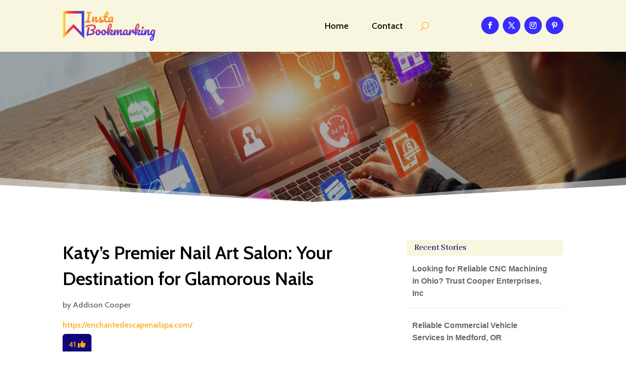

--- FILE ---
content_type: text/html; charset=UTF-8
request_url: https://instabookmarking.com/story/katys-premier-nail-art-salon-your-destination-for-glamorous-nails/
body_size: 39687
content:
<!DOCTYPE html>
<html lang="en-US">
<head>
	<meta charset="UTF-8" />
<meta http-equiv="X-UA-Compatible" content="IE=edge">
	<link rel="pingback" href="https://instabookmarking.com/xmlrpc.php" />

	<script type="text/javascript">
		document.documentElement.className = 'js';
	</script>
	
	<meta name='robots' content='index, follow, max-image-preview:large, max-snippet:-1, max-video-preview:-1' />

	<!-- This site is optimized with the Yoast SEO plugin v26.2 - https://yoast.com/wordpress/plugins/seo/ -->
	<title>Katy&#039;s Premier Nail Art Salon: Your Destination for Glamorous Nails</title>
	<meta name="description" content="Enchanted Escape Nail Spa is the premier choice for professional nail enhancements. They offer an array of services, including manicures, pedicures, and more. Book an appointment!" />
	<link rel="canonical" href="https://instabookmarking.com/story/katys-premier-nail-art-salon-your-destination-for-glamorous-nails/" />
	<meta property="og:locale" content="en_US" />
	<meta property="og:type" content="article" />
	<meta property="og:title" content="Katy&#039;s Premier Nail Art Salon: Your Destination for Glamorous Nails" />
	<meta property="og:description" content="Enchanted Escape Nail Spa is the premier choice for professional nail enhancements. They offer an array of services, including manicures, pedicures, and" />
	<meta property="og:url" content="https://instabookmarking.com/story/katys-premier-nail-art-salon-your-destination-for-glamorous-nails/" />
	<meta property="og:site_name" content="Insta Bookmarking" />
	<meta name="twitter:card" content="summary_large_image" />
	<meta name="twitter:label1" content="Est. reading time" />
	<meta name="twitter:data1" content="1 minute" />
	<script type="application/ld+json" class="yoast-schema-graph">{"@context":"https://schema.org","@graph":[{"@type":"WebPage","@id":"https://instabookmarking.com/story/katys-premier-nail-art-salon-your-destination-for-glamorous-nails/","url":"https://instabookmarking.com/story/katys-premier-nail-art-salon-your-destination-for-glamorous-nails/","name":"Katy's Premier Nail Art Salon: Your Destination for Glamorous Nails","isPartOf":{"@id":"https://instabookmarking.com/#website"},"datePublished":"2023-10-31T12:05:27+00:00","description":"Enchanted Escape Nail Spa is the premier choice for professional nail enhancements. They offer an array of services, including manicures, pedicures, and","breadcrumb":{"@id":"https://instabookmarking.com/story/katys-premier-nail-art-salon-your-destination-for-glamorous-nails/#breadcrumb"},"inLanguage":"en-US","potentialAction":[{"@type":"ReadAction","target":["https://instabookmarking.com/story/katys-premier-nail-art-salon-your-destination-for-glamorous-nails/"]}]},{"@type":"BreadcrumbList","@id":"https://instabookmarking.com/story/katys-premier-nail-art-salon-your-destination-for-glamorous-nails/#breadcrumb","itemListElement":[{"@type":"ListItem","position":1,"name":"Home","item":"https://instabookmarking.com/"},{"@type":"ListItem","position":2,"name":"Stories","item":"https://instabookmarking.com/story/"},{"@type":"ListItem","position":3,"name":"Katy&#8217;s Premier Nail Art Salon: Your Destination for Glamorous Nails"}]},{"@type":"WebSite","@id":"https://instabookmarking.com/#website","url":"https://instabookmarking.com/","name":"Insta Bookmarking","description":"","potentialAction":[{"@type":"SearchAction","target":{"@type":"EntryPoint","urlTemplate":"https://instabookmarking.com/?s={search_term_string}"},"query-input":{"@type":"PropertyValueSpecification","valueRequired":true,"valueName":"search_term_string"}}],"inLanguage":"en-US"}]}</script>
	<!-- / Yoast SEO plugin. -->


<link rel='dns-prefetch' href='//fonts.googleapis.com' />
<link rel="alternate" type="application/rss+xml" title="Insta Bookmarking &raquo; Feed" href="https://instabookmarking.com/feed/" />
<link rel="alternate" type="application/rss+xml" title="Insta Bookmarking &raquo; Comments Feed" href="https://instabookmarking.com/comments/feed/" />
<link rel="alternate" title="oEmbed (JSON)" type="application/json+oembed" href="https://instabookmarking.com/wp-json/oembed/1.0/embed?url=https%3A%2F%2Finstabookmarking.com%2Fstory%2Fkatys-premier-nail-art-salon-your-destination-for-glamorous-nails%2F" />
<link rel="alternate" title="oEmbed (XML)" type="text/xml+oembed" href="https://instabookmarking.com/wp-json/oembed/1.0/embed?url=https%3A%2F%2Finstabookmarking.com%2Fstory%2Fkatys-premier-nail-art-salon-your-destination-for-glamorous-nails%2F&#038;format=xml" />
<meta content="Divi Child Theme v.1.0.0" name="generator"/><style id='wp-emoji-styles-inline-css' type='text/css'>

	img.wp-smiley, img.emoji {
		display: inline !important;
		border: none !important;
		box-shadow: none !important;
		height: 1em !important;
		width: 1em !important;
		margin: 0 0.07em !important;
		vertical-align: -0.1em !important;
		background: none !important;
		padding: 0 !important;
	}
/*# sourceURL=wp-emoji-styles-inline-css */
</style>
<style id='wp-block-library-inline-css' type='text/css'>
:root{--wp-block-synced-color:#7a00df;--wp-block-synced-color--rgb:122,0,223;--wp-bound-block-color:var(--wp-block-synced-color);--wp-editor-canvas-background:#ddd;--wp-admin-theme-color:#007cba;--wp-admin-theme-color--rgb:0,124,186;--wp-admin-theme-color-darker-10:#006ba1;--wp-admin-theme-color-darker-10--rgb:0,107,160.5;--wp-admin-theme-color-darker-20:#005a87;--wp-admin-theme-color-darker-20--rgb:0,90,135;--wp-admin-border-width-focus:2px}@media (min-resolution:192dpi){:root{--wp-admin-border-width-focus:1.5px}}.wp-element-button{cursor:pointer}:root .has-very-light-gray-background-color{background-color:#eee}:root .has-very-dark-gray-background-color{background-color:#313131}:root .has-very-light-gray-color{color:#eee}:root .has-very-dark-gray-color{color:#313131}:root .has-vivid-green-cyan-to-vivid-cyan-blue-gradient-background{background:linear-gradient(135deg,#00d084,#0693e3)}:root .has-purple-crush-gradient-background{background:linear-gradient(135deg,#34e2e4,#4721fb 50%,#ab1dfe)}:root .has-hazy-dawn-gradient-background{background:linear-gradient(135deg,#faaca8,#dad0ec)}:root .has-subdued-olive-gradient-background{background:linear-gradient(135deg,#fafae1,#67a671)}:root .has-atomic-cream-gradient-background{background:linear-gradient(135deg,#fdd79a,#004a59)}:root .has-nightshade-gradient-background{background:linear-gradient(135deg,#330968,#31cdcf)}:root .has-midnight-gradient-background{background:linear-gradient(135deg,#020381,#2874fc)}:root{--wp--preset--font-size--normal:16px;--wp--preset--font-size--huge:42px}.has-regular-font-size{font-size:1em}.has-larger-font-size{font-size:2.625em}.has-normal-font-size{font-size:var(--wp--preset--font-size--normal)}.has-huge-font-size{font-size:var(--wp--preset--font-size--huge)}.has-text-align-center{text-align:center}.has-text-align-left{text-align:left}.has-text-align-right{text-align:right}.has-fit-text{white-space:nowrap!important}#end-resizable-editor-section{display:none}.aligncenter{clear:both}.items-justified-left{justify-content:flex-start}.items-justified-center{justify-content:center}.items-justified-right{justify-content:flex-end}.items-justified-space-between{justify-content:space-between}.screen-reader-text{border:0;clip-path:inset(50%);height:1px;margin:-1px;overflow:hidden;padding:0;position:absolute;width:1px;word-wrap:normal!important}.screen-reader-text:focus{background-color:#ddd;clip-path:none;color:#444;display:block;font-size:1em;height:auto;left:5px;line-height:normal;padding:15px 23px 14px;text-decoration:none;top:5px;width:auto;z-index:100000}html :where(.has-border-color){border-style:solid}html :where([style*=border-top-color]){border-top-style:solid}html :where([style*=border-right-color]){border-right-style:solid}html :where([style*=border-bottom-color]){border-bottom-style:solid}html :where([style*=border-left-color]){border-left-style:solid}html :where([style*=border-width]){border-style:solid}html :where([style*=border-top-width]){border-top-style:solid}html :where([style*=border-right-width]){border-right-style:solid}html :where([style*=border-bottom-width]){border-bottom-style:solid}html :where([style*=border-left-width]){border-left-style:solid}html :where(img[class*=wp-image-]){height:auto;max-width:100%}:where(figure){margin:0 0 1em}html :where(.is-position-sticky){--wp-admin--admin-bar--position-offset:var(--wp-admin--admin-bar--height,0px)}@media screen and (max-width:600px){html :where(.is-position-sticky){--wp-admin--admin-bar--position-offset:0px}}

/*# sourceURL=wp-block-library-inline-css */
</style><style id='global-styles-inline-css' type='text/css'>
:root{--wp--preset--aspect-ratio--square: 1;--wp--preset--aspect-ratio--4-3: 4/3;--wp--preset--aspect-ratio--3-4: 3/4;--wp--preset--aspect-ratio--3-2: 3/2;--wp--preset--aspect-ratio--2-3: 2/3;--wp--preset--aspect-ratio--16-9: 16/9;--wp--preset--aspect-ratio--9-16: 9/16;--wp--preset--color--black: #000000;--wp--preset--color--cyan-bluish-gray: #abb8c3;--wp--preset--color--white: #ffffff;--wp--preset--color--pale-pink: #f78da7;--wp--preset--color--vivid-red: #cf2e2e;--wp--preset--color--luminous-vivid-orange: #ff6900;--wp--preset--color--luminous-vivid-amber: #fcb900;--wp--preset--color--light-green-cyan: #7bdcb5;--wp--preset--color--vivid-green-cyan: #00d084;--wp--preset--color--pale-cyan-blue: #8ed1fc;--wp--preset--color--vivid-cyan-blue: #0693e3;--wp--preset--color--vivid-purple: #9b51e0;--wp--preset--gradient--vivid-cyan-blue-to-vivid-purple: linear-gradient(135deg,rgb(6,147,227) 0%,rgb(155,81,224) 100%);--wp--preset--gradient--light-green-cyan-to-vivid-green-cyan: linear-gradient(135deg,rgb(122,220,180) 0%,rgb(0,208,130) 100%);--wp--preset--gradient--luminous-vivid-amber-to-luminous-vivid-orange: linear-gradient(135deg,rgb(252,185,0) 0%,rgb(255,105,0) 100%);--wp--preset--gradient--luminous-vivid-orange-to-vivid-red: linear-gradient(135deg,rgb(255,105,0) 0%,rgb(207,46,46) 100%);--wp--preset--gradient--very-light-gray-to-cyan-bluish-gray: linear-gradient(135deg,rgb(238,238,238) 0%,rgb(169,184,195) 100%);--wp--preset--gradient--cool-to-warm-spectrum: linear-gradient(135deg,rgb(74,234,220) 0%,rgb(151,120,209) 20%,rgb(207,42,186) 40%,rgb(238,44,130) 60%,rgb(251,105,98) 80%,rgb(254,248,76) 100%);--wp--preset--gradient--blush-light-purple: linear-gradient(135deg,rgb(255,206,236) 0%,rgb(152,150,240) 100%);--wp--preset--gradient--blush-bordeaux: linear-gradient(135deg,rgb(254,205,165) 0%,rgb(254,45,45) 50%,rgb(107,0,62) 100%);--wp--preset--gradient--luminous-dusk: linear-gradient(135deg,rgb(255,203,112) 0%,rgb(199,81,192) 50%,rgb(65,88,208) 100%);--wp--preset--gradient--pale-ocean: linear-gradient(135deg,rgb(255,245,203) 0%,rgb(182,227,212) 50%,rgb(51,167,181) 100%);--wp--preset--gradient--electric-grass: linear-gradient(135deg,rgb(202,248,128) 0%,rgb(113,206,126) 100%);--wp--preset--gradient--midnight: linear-gradient(135deg,rgb(2,3,129) 0%,rgb(40,116,252) 100%);--wp--preset--font-size--small: 13px;--wp--preset--font-size--medium: 20px;--wp--preset--font-size--large: 36px;--wp--preset--font-size--x-large: 42px;--wp--preset--spacing--20: 0.44rem;--wp--preset--spacing--30: 0.67rem;--wp--preset--spacing--40: 1rem;--wp--preset--spacing--50: 1.5rem;--wp--preset--spacing--60: 2.25rem;--wp--preset--spacing--70: 3.38rem;--wp--preset--spacing--80: 5.06rem;--wp--preset--shadow--natural: 6px 6px 9px rgba(0, 0, 0, 0.2);--wp--preset--shadow--deep: 12px 12px 50px rgba(0, 0, 0, 0.4);--wp--preset--shadow--sharp: 6px 6px 0px rgba(0, 0, 0, 0.2);--wp--preset--shadow--outlined: 6px 6px 0px -3px rgb(255, 255, 255), 6px 6px rgb(0, 0, 0);--wp--preset--shadow--crisp: 6px 6px 0px rgb(0, 0, 0);}:root { --wp--style--global--content-size: 823px;--wp--style--global--wide-size: 1080px; }:where(body) { margin: 0; }.wp-site-blocks > .alignleft { float: left; margin-right: 2em; }.wp-site-blocks > .alignright { float: right; margin-left: 2em; }.wp-site-blocks > .aligncenter { justify-content: center; margin-left: auto; margin-right: auto; }:where(.is-layout-flex){gap: 0.5em;}:where(.is-layout-grid){gap: 0.5em;}.is-layout-flow > .alignleft{float: left;margin-inline-start: 0;margin-inline-end: 2em;}.is-layout-flow > .alignright{float: right;margin-inline-start: 2em;margin-inline-end: 0;}.is-layout-flow > .aligncenter{margin-left: auto !important;margin-right: auto !important;}.is-layout-constrained > .alignleft{float: left;margin-inline-start: 0;margin-inline-end: 2em;}.is-layout-constrained > .alignright{float: right;margin-inline-start: 2em;margin-inline-end: 0;}.is-layout-constrained > .aligncenter{margin-left: auto !important;margin-right: auto !important;}.is-layout-constrained > :where(:not(.alignleft):not(.alignright):not(.alignfull)){max-width: var(--wp--style--global--content-size);margin-left: auto !important;margin-right: auto !important;}.is-layout-constrained > .alignwide{max-width: var(--wp--style--global--wide-size);}body .is-layout-flex{display: flex;}.is-layout-flex{flex-wrap: wrap;align-items: center;}.is-layout-flex > :is(*, div){margin: 0;}body .is-layout-grid{display: grid;}.is-layout-grid > :is(*, div){margin: 0;}body{padding-top: 0px;padding-right: 0px;padding-bottom: 0px;padding-left: 0px;}:root :where(.wp-element-button, .wp-block-button__link){background-color: #32373c;border-width: 0;color: #fff;font-family: inherit;font-size: inherit;font-style: inherit;font-weight: inherit;letter-spacing: inherit;line-height: inherit;padding-top: calc(0.667em + 2px);padding-right: calc(1.333em + 2px);padding-bottom: calc(0.667em + 2px);padding-left: calc(1.333em + 2px);text-decoration: none;text-transform: inherit;}.has-black-color{color: var(--wp--preset--color--black) !important;}.has-cyan-bluish-gray-color{color: var(--wp--preset--color--cyan-bluish-gray) !important;}.has-white-color{color: var(--wp--preset--color--white) !important;}.has-pale-pink-color{color: var(--wp--preset--color--pale-pink) !important;}.has-vivid-red-color{color: var(--wp--preset--color--vivid-red) !important;}.has-luminous-vivid-orange-color{color: var(--wp--preset--color--luminous-vivid-orange) !important;}.has-luminous-vivid-amber-color{color: var(--wp--preset--color--luminous-vivid-amber) !important;}.has-light-green-cyan-color{color: var(--wp--preset--color--light-green-cyan) !important;}.has-vivid-green-cyan-color{color: var(--wp--preset--color--vivid-green-cyan) !important;}.has-pale-cyan-blue-color{color: var(--wp--preset--color--pale-cyan-blue) !important;}.has-vivid-cyan-blue-color{color: var(--wp--preset--color--vivid-cyan-blue) !important;}.has-vivid-purple-color{color: var(--wp--preset--color--vivid-purple) !important;}.has-black-background-color{background-color: var(--wp--preset--color--black) !important;}.has-cyan-bluish-gray-background-color{background-color: var(--wp--preset--color--cyan-bluish-gray) !important;}.has-white-background-color{background-color: var(--wp--preset--color--white) !important;}.has-pale-pink-background-color{background-color: var(--wp--preset--color--pale-pink) !important;}.has-vivid-red-background-color{background-color: var(--wp--preset--color--vivid-red) !important;}.has-luminous-vivid-orange-background-color{background-color: var(--wp--preset--color--luminous-vivid-orange) !important;}.has-luminous-vivid-amber-background-color{background-color: var(--wp--preset--color--luminous-vivid-amber) !important;}.has-light-green-cyan-background-color{background-color: var(--wp--preset--color--light-green-cyan) !important;}.has-vivid-green-cyan-background-color{background-color: var(--wp--preset--color--vivid-green-cyan) !important;}.has-pale-cyan-blue-background-color{background-color: var(--wp--preset--color--pale-cyan-blue) !important;}.has-vivid-cyan-blue-background-color{background-color: var(--wp--preset--color--vivid-cyan-blue) !important;}.has-vivid-purple-background-color{background-color: var(--wp--preset--color--vivid-purple) !important;}.has-black-border-color{border-color: var(--wp--preset--color--black) !important;}.has-cyan-bluish-gray-border-color{border-color: var(--wp--preset--color--cyan-bluish-gray) !important;}.has-white-border-color{border-color: var(--wp--preset--color--white) !important;}.has-pale-pink-border-color{border-color: var(--wp--preset--color--pale-pink) !important;}.has-vivid-red-border-color{border-color: var(--wp--preset--color--vivid-red) !important;}.has-luminous-vivid-orange-border-color{border-color: var(--wp--preset--color--luminous-vivid-orange) !important;}.has-luminous-vivid-amber-border-color{border-color: var(--wp--preset--color--luminous-vivid-amber) !important;}.has-light-green-cyan-border-color{border-color: var(--wp--preset--color--light-green-cyan) !important;}.has-vivid-green-cyan-border-color{border-color: var(--wp--preset--color--vivid-green-cyan) !important;}.has-pale-cyan-blue-border-color{border-color: var(--wp--preset--color--pale-cyan-blue) !important;}.has-vivid-cyan-blue-border-color{border-color: var(--wp--preset--color--vivid-cyan-blue) !important;}.has-vivid-purple-border-color{border-color: var(--wp--preset--color--vivid-purple) !important;}.has-vivid-cyan-blue-to-vivid-purple-gradient-background{background: var(--wp--preset--gradient--vivid-cyan-blue-to-vivid-purple) !important;}.has-light-green-cyan-to-vivid-green-cyan-gradient-background{background: var(--wp--preset--gradient--light-green-cyan-to-vivid-green-cyan) !important;}.has-luminous-vivid-amber-to-luminous-vivid-orange-gradient-background{background: var(--wp--preset--gradient--luminous-vivid-amber-to-luminous-vivid-orange) !important;}.has-luminous-vivid-orange-to-vivid-red-gradient-background{background: var(--wp--preset--gradient--luminous-vivid-orange-to-vivid-red) !important;}.has-very-light-gray-to-cyan-bluish-gray-gradient-background{background: var(--wp--preset--gradient--very-light-gray-to-cyan-bluish-gray) !important;}.has-cool-to-warm-spectrum-gradient-background{background: var(--wp--preset--gradient--cool-to-warm-spectrum) !important;}.has-blush-light-purple-gradient-background{background: var(--wp--preset--gradient--blush-light-purple) !important;}.has-blush-bordeaux-gradient-background{background: var(--wp--preset--gradient--blush-bordeaux) !important;}.has-luminous-dusk-gradient-background{background: var(--wp--preset--gradient--luminous-dusk) !important;}.has-pale-ocean-gradient-background{background: var(--wp--preset--gradient--pale-ocean) !important;}.has-electric-grass-gradient-background{background: var(--wp--preset--gradient--electric-grass) !important;}.has-midnight-gradient-background{background: var(--wp--preset--gradient--midnight) !important;}.has-small-font-size{font-size: var(--wp--preset--font-size--small) !important;}.has-medium-font-size{font-size: var(--wp--preset--font-size--medium) !important;}.has-large-font-size{font-size: var(--wp--preset--font-size--large) !important;}.has-x-large-font-size{font-size: var(--wp--preset--font-size--x-large) !important;}
/*# sourceURL=global-styles-inline-css */
</style>

<link rel='stylesheet' id='mpp_gutenberg-css' href='https://instabookmarking.com/wp-content/plugins/metronet-profile-picture/dist/blocks.style.build.css?ver=2.6.3' type='text/css' media='all' />
<link rel='stylesheet' id='optimized-stories-css-css' href='https://instabookmarking.com/wp-content/plugins/optimized-stories/public/css/upvote-styles.css?ver=1.1' type='text/css' media='all' />
<link rel='stylesheet' id='et-builder-googlefonts-cached-css' href='https://fonts.googleapis.com/css?family=Abhaya+Libre:regular,500,600,700,800|Cabin:regular,500,600,700,italic,500italic,600italic,700italic&#038;subset=latin,latin-ext&#038;display=swap' type='text/css' media='all' />
<link rel='stylesheet' id='wp-pagenavi-css' href='https://instabookmarking.com/wp-content/plugins/wp-pagenavi/pagenavi-css.css?ver=2.70' type='text/css' media='all' />
<link rel='stylesheet' id='divi-style-parent-css' href='https://instabookmarking.com/wp-content/themes/Divi/style-static.min.css?ver=4.27.4' type='text/css' media='all' />
<link rel='stylesheet' id='child-style-css' href='https://instabookmarking.com/wp-content/themes/divi-child/style.css?ver=4.27.4' type='text/css' media='all' />
<link rel='stylesheet' id='divi-style-css' href='https://instabookmarking.com/wp-content/themes/divi-child/style.css?ver=4.27.4' type='text/css' media='all' />
<script type="text/javascript" src="https://instabookmarking.com/wp-includes/js/jquery/jquery.min.js?ver=3.7.1" id="jquery-core-js"></script>
<script type="text/javascript" src="https://instabookmarking.com/wp-includes/js/jquery/jquery-migrate.min.js?ver=3.4.1" id="jquery-migrate-js"></script>
<link rel="https://api.w.org/" href="https://instabookmarking.com/wp-json/" /><link rel="EditURI" type="application/rsd+xml" title="RSD" href="https://instabookmarking.com/xmlrpc.php?rsd" />
<meta name="generator" content="WordPress 6.9" />
<link rel='shortlink' href='https://instabookmarking.com/?p=80124' />
<meta name="viewport" content="width=device-width, initial-scale=1.0, maximum-scale=1.0, user-scalable=0" /><script>
// <!-- DIVI Delete Image Title On Image Hover -->
jQuery(document).ready(function($) {
    $("img").mouseenter(function() {
        let $ld_title = $(this).attr("title");
        $(this).attr("ld_title", $ld_title);
        $(this).attr("title", " ");
    }).mouseleave(function() {
        let $ld_title = $(this).attr("ld_title");
        $(this).attr("title", $ld_title);
        $(this).removeAttr("ld_title");
    });
}); 

</script><link rel="icon" href="https://instabookmarking.com/wp-content/uploads/2023/07/instabookmarking-favicon-48x48.png" sizes="32x32" />
<link rel="icon" href="https://instabookmarking.com/wp-content/uploads/2023/07/instabookmarking-favicon.png" sizes="192x192" />
<link rel="apple-touch-icon" href="https://instabookmarking.com/wp-content/uploads/2023/07/instabookmarking-favicon.png" />
<meta name="msapplication-TileImage" content="https://instabookmarking.com/wp-content/uploads/2023/07/instabookmarking-favicon.png" />
<style id="et-divi-customizer-global-cached-inline-styles">body,.et_pb_column_1_2 .et_quote_content blockquote cite,.et_pb_column_1_2 .et_link_content a.et_link_main_url,.et_pb_column_1_3 .et_quote_content blockquote cite,.et_pb_column_3_8 .et_quote_content blockquote cite,.et_pb_column_1_4 .et_quote_content blockquote cite,.et_pb_blog_grid .et_quote_content blockquote cite,.et_pb_column_1_3 .et_link_content a.et_link_main_url,.et_pb_column_3_8 .et_link_content a.et_link_main_url,.et_pb_column_1_4 .et_link_content a.et_link_main_url,.et_pb_blog_grid .et_link_content a.et_link_main_url,body .et_pb_bg_layout_light .et_pb_post p,body .et_pb_bg_layout_dark .et_pb_post p{font-size:16px}.et_pb_slide_content,.et_pb_best_value{font-size:18px}h1,h2,h3,h4,h5,h6{color:#282828}body{line-height:1.6em}#et_search_icon:hover,.mobile_menu_bar:before,.mobile_menu_bar:after,.et_toggle_slide_menu:after,.et-social-icon a:hover,.et_pb_sum,.et_pb_pricing li a,.et_pb_pricing_table_button,.et_overlay:before,.entry-summary p.price ins,.et_pb_member_social_links a:hover,.et_pb_widget li a:hover,.et_pb_filterable_portfolio .et_pb_portfolio_filters li a.active,.et_pb_filterable_portfolio .et_pb_portofolio_pagination ul li a.active,.et_pb_gallery .et_pb_gallery_pagination ul li a.active,.wp-pagenavi span.current,.wp-pagenavi a:hover,.nav-single a,.tagged_as a,.posted_in a{color:#fbaa1a}.et_pb_contact_submit,.et_password_protected_form .et_submit_button,.et_pb_bg_layout_light .et_pb_newsletter_button,.comment-reply-link,.form-submit .et_pb_button,.et_pb_bg_layout_light .et_pb_promo_button,.et_pb_bg_layout_light .et_pb_more_button,.et_pb_contact p input[type="checkbox"]:checked+label i:before,.et_pb_bg_layout_light.et_pb_module.et_pb_button{color:#fbaa1a}.footer-widget h4{color:#fbaa1a}.et-search-form,.nav li ul,.et_mobile_menu,.footer-widget li:before,.et_pb_pricing li:before,blockquote{border-color:#fbaa1a}.et_pb_counter_amount,.et_pb_featured_table .et_pb_pricing_heading,.et_quote_content,.et_link_content,.et_audio_content,.et_pb_post_slider.et_pb_bg_layout_dark,.et_slide_in_menu_container,.et_pb_contact p input[type="radio"]:checked+label i:before{background-color:#fbaa1a}.container,.et_pb_row,.et_pb_slider .et_pb_container,.et_pb_fullwidth_section .et_pb_title_container,.et_pb_fullwidth_section .et_pb_title_featured_container,.et_pb_fullwidth_header:not(.et_pb_fullscreen) .et_pb_fullwidth_header_container{max-width:1280px}.et_boxed_layout #page-container,.et_boxed_layout.et_non_fixed_nav.et_transparent_nav #page-container #top-header,.et_boxed_layout.et_non_fixed_nav.et_transparent_nav #page-container #main-header,.et_fixed_nav.et_boxed_layout #page-container #top-header,.et_fixed_nav.et_boxed_layout #page-container #main-header,.et_boxed_layout #page-container .container,.et_boxed_layout #page-container .et_pb_row{max-width:1440px}a{color:#fbaa1a}.et_secondary_nav_enabled #page-container #top-header{background-color:#fbaa1a!important}#et-secondary-nav li ul{background-color:#fbaa1a}#main-footer .footer-widget h4,#main-footer .widget_block h1,#main-footer .widget_block h2,#main-footer .widget_block h3,#main-footer .widget_block h4,#main-footer .widget_block h5,#main-footer .widget_block h6{color:#fbaa1a}.footer-widget li:before{border-color:#fbaa1a}#footer-widgets .footer-widget li:before{top:10.6px}body .et_pb_button{font-size:18px;background-color:#392cff;border-width:1px!important;border-color:#392cff;border-radius:5px}body.et_pb_button_helper_class .et_pb_button,body.et_pb_button_helper_class .et_pb_module.et_pb_button{color:#ffffff}body .et_pb_button:after{content:'$';font-size:18px}body .et_pb_bg_layout_light.et_pb_button:hover,body .et_pb_bg_layout_light .et_pb_button:hover,body .et_pb_button:hover{color:#fbaa1a!important;background-color:#ffffff;border-color:#fbaa1a!important;border-radius:5px}h1,h2,h3,h4,h5,h6,.et_quote_content blockquote p,.et_pb_slide_description .et_pb_slide_title{line-height:1.4em}@media only screen and (min-width:981px){.et_fixed_nav #page-container .et-fixed-header#top-header{background-color:#fbaa1a!important}.et_fixed_nav #page-container .et-fixed-header#top-header #et-secondary-nav li ul{background-color:#fbaa1a}}@media only screen and (min-width:1600px){.et_pb_row{padding:32px 0}.et_pb_section{padding:64px 0}.single.et_pb_pagebuilder_layout.et_full_width_page .et_post_meta_wrapper{padding-top:96px}.et_pb_fullwidth_section{padding:0}}h1,h1.et_pb_contact_main_title,.et_pb_title_container h1{font-size:40px}h2,.product .related h2,.et_pb_column_1_2 .et_quote_content blockquote p{font-size:34px}h3{font-size:29px}h4,.et_pb_circle_counter h3,.et_pb_number_counter h3,.et_pb_column_1_3 .et_pb_post h2,.et_pb_column_1_4 .et_pb_post h2,.et_pb_blog_grid h2,.et_pb_column_1_3 .et_quote_content blockquote p,.et_pb_column_3_8 .et_quote_content blockquote p,.et_pb_column_1_4 .et_quote_content blockquote p,.et_pb_blog_grid .et_quote_content blockquote p,.et_pb_column_1_3 .et_link_content h2,.et_pb_column_3_8 .et_link_content h2,.et_pb_column_1_4 .et_link_content h2,.et_pb_blog_grid .et_link_content h2,.et_pb_column_1_3 .et_audio_content h2,.et_pb_column_3_8 .et_audio_content h2,.et_pb_column_1_4 .et_audio_content h2,.et_pb_blog_grid .et_audio_content h2,.et_pb_column_3_8 .et_pb_audio_module_content h2,.et_pb_column_1_3 .et_pb_audio_module_content h2,.et_pb_gallery_grid .et_pb_gallery_item h3,.et_pb_portfolio_grid .et_pb_portfolio_item h2,.et_pb_filterable_portfolio_grid .et_pb_portfolio_item h2{font-size:24px}h5{font-size:21px}h6{font-size:18px}.et_pb_slide_description .et_pb_slide_title{font-size:61px}.et_pb_gallery_grid .et_pb_gallery_item h3,.et_pb_portfolio_grid .et_pb_portfolio_item h2,.et_pb_filterable_portfolio_grid .et_pb_portfolio_item h2,.et_pb_column_1_4 .et_pb_audio_module_content h2{font-size:21px}	h1,h2,h3,h4,h5,h6{font-family:'Abhaya Libre',Georgia,"Times New Roman",serif}body,input,textarea,select{font-family:'Cabin',Helvetica,Arial,Lucida,sans-serif}.et_pb_button{font-family:'Cabin',Helvetica,Arial,Lucida,sans-serif}.recent-stories{margin:0;padding:0}.recent-stories .story-item{display:flex;justify-content:flex-start;align-items:flex-start;margin-bottom:30px;border-bottom:1px solid #eee;padding-bottom:20px}.recent-stories .story-left{margin-right:20px;font-size:18px;color:#ff5e5e}.recent-stories .story-title{font-size:20px;margin:0 0 10px 0;font-weight:600}.recent-stories .story-title a{text-decoration:none;color:#333}.recent-stories .story-title a:hover{color:#fbaa1a}.recent-stories .story-meta{font-size:14px;color:#777;margin-bottom:10px}.recent-stories .story-meta span{margin-right:8px}.recent-stories .story-meta a{color:#777;text-decoration:none}.recent-stories .story-meta a:hover{color:#fbaa1ae}.recent-stories .story-excerpt{font-size:15px;line-height:1.6;color:#555}.recent-stories-pagination{margin-top:30px;text-align:center}.recent-stories-pagination .page-numbers{display:inline-block;margin:0 5px;padding:6px 12px;font-size:14px;color:#333;background:#f7f7f7;border:1px solid #ddd;border-radius:4px;text-decoration:none;transition:all 0.3s ease}.recent-stories-pagination .page-numbers.current{background:#fbaa1a;color:#fff;border-color:#fbaa1a}.recent-stories-pagination .page-numbers:hover{background:#fbaa1a;color:#fff;border-color:#fbaa1a}@media only screen and (max-width:768px){.recent-stories .story-item{flex-direction:column}.recent-stories .story-left{margin-bottom:10px}}.widget_optimized_stories_categories_widget ul{max-height:250px;overflow-y:auto;padding-right:6px;margin-left:30px;margin-top:30px}.widget_optimized_stories_categories_widget ul::-webkit-scrollbar{width:6px}.widget_optimized_stories_categories_widget ul::-webkit-scrollbar-thumb{background:#ccc;border-radius:4px}</style></head>
<body class="wp-singular story-template-default single single-story postid-80124 wp-theme-Divi wp-child-theme-divi-child et-tb-has-template et-tb-has-header et-tb-has-body et-tb-has-footer et_button_custom_icon et_pb_button_helper_class et_cover_background et_pb_gutter osx et_pb_gutters2 et_divi_theme et-db">
	<div id="page-container">
<div id="et-boc" class="et-boc">
			
		<header class="et-l et-l--header">
			<div class="et_builder_inner_content et_pb_gutters3">
		<div class="et_pb_section et_pb_section_0_tb_header et_pb_with_background et_section_regular et_pb_section--with-menu" >
				
				
				
				
				
				
				<div class="et_pb_row et_pb_row_0_tb_header et_pb_equal_columns et_pb_gutters2 et_pb_row--with-menu">
				<div class="et_pb_column et_pb_column_3_4 et_pb_column_0_tb_header  et_pb_css_mix_blend_mode_passthrough et_pb_column--with-menu">
				
				
				
				
				<div class="et_pb_module et_pb_menu et_pb_menu_0_tb_header et_pb_bg_layout_light  et_pb_text_align_right et_dropdown_animation_fade et_pb_menu--with-logo et_pb_menu--style-left_aligned">
					
					
					
					
					<div class="et_pb_menu_inner_container clearfix">
						<div class="et_pb_menu__logo-wrap">
			  <div class="et_pb_menu__logo">
				<a href="https://instabookmarking.com/" ><img fetchpriority="high" decoding="async" width="429" height="141" src="https://instabookmarking.com/wp-content/uploads/2023/07/instabookmarking-logo.png" alt="" srcset="https://instabookmarking.com/wp-content/uploads/2023/07/instabookmarking-logo.png 429w, https://instabookmarking.com/wp-content/uploads/2023/07/instabookmarking-logo-300x99.png 300w" sizes="(max-width: 429px) 100vw, 429px" class="wp-image-71578" /></a>
			  </div>
			</div>
						<div class="et_pb_menu__wrap">
							<div class="et_pb_menu__menu">
								<nav class="et-menu-nav"><ul id="menu-main-menu-3" class="et-menu nav"><li class="et_pb_menu_page_id-home menu-item menu-item-type-post_type menu-item-object-page menu-item-home menu-item-131"><a href="https://instabookmarking.com/">Home</a></li>
<li class="et_pb_menu_page_id-27311 menu-item menu-item-type-post_type menu-item-object-page menu-item-71223"><a href="https://instabookmarking.com/contact/">Contact</a></li>
</ul></nav>
							</div>
							
							<button type="button" class="et_pb_menu__icon et_pb_menu__search-button"></button>
							<div class="et_mobile_nav_menu">
				<div class="mobile_nav closed">
					<span class="mobile_menu_bar"></span>
				</div>
			</div>
						</div>
						<div class="et_pb_menu__search-container et_pb_menu__search-container--disabled">
				<div class="et_pb_menu__search">
					<form role="search" method="get" class="et_pb_menu__search-form" action="https://instabookmarking.com/">
						<input type="search" class="et_pb_menu__search-input" placeholder="Search &hellip;" name="s" title="Search for:" />
					</form>
					<button type="button" class="et_pb_menu__icon et_pb_menu__close-search-button"></button>
				</div>
			</div>
					</div>
				</div>
			</div><div class="et_pb_column et_pb_column_1_4 et_pb_column_1_tb_header  et_pb_css_mix_blend_mode_passthrough et-last-child">
				
				
				
				
				<ul class="et_pb_module et_pb_social_media_follow et_pb_social_media_follow_0_tb_header clearfix  et_pb_text_align_right et_pb_bg_layout_light">
				
				
				
				
				<li
            class='et_pb_social_media_follow_network_0_tb_header et_pb_section_video_on_hover et_pb_social_icon et_pb_social_network_link  et-social-facebook'><a
              href='#'
              class='icon et_pb_with_border'
              title='Follow on Facebook'
               target="_blank"><span
                class='et_pb_social_media_follow_network_name'
                aria-hidden='true'
                >Follow</span></a></li><li
            class='et_pb_social_media_follow_network_1_tb_header et_pb_section_video_on_hover et_pb_social_icon et_pb_social_network_link  et-social-twitter'><a
              href='#'
              class='icon et_pb_with_border'
              title='Follow on X'
               target="_blank"><span
                class='et_pb_social_media_follow_network_name'
                aria-hidden='true'
                >Follow</span></a></li><li
            class='et_pb_social_media_follow_network_2_tb_header et_pb_section_video_on_hover et_pb_social_icon et_pb_social_network_link  et-social-instagram'><a
              href='#'
              class='icon et_pb_with_border'
              title='Follow on Instagram'
               target="_blank"><span
                class='et_pb_social_media_follow_network_name'
                aria-hidden='true'
                >Follow</span></a></li><li
            class='et_pb_social_media_follow_network_3_tb_header et_pb_section_video_on_hover et_pb_social_icon et_pb_social_network_link  et-social-pinterest'><a
              href='#'
              class='icon et_pb_with_border'
              title='Follow on Pinterest'
               target="_blank"><span
                class='et_pb_social_media_follow_network_name'
                aria-hidden='true'
                >Follow</span></a></li>
			</ul>
			</div>
				
				
				
				
			</div>
				
				
			</div><div class="et_pb_section et_pb_section_1_tb_header et_pb_with_background et_section_regular section_has_divider et_pb_bottom_divider" >
				
				
				
				
				
				
				<div class="et_pb_row et_pb_row_1_tb_header">
				<div class="et_pb_column et_pb_column_4_4 et_pb_column_2_tb_header  et_pb_css_mix_blend_mode_passthrough et-last-child et_pb_column_empty">
				
				
				
				
				
			</div>
				
				
				
				
			</div>
				
				<div class="et_pb_bottom_inside_divider et-no-transition"></div>
			</div>		</div>
	</header>
	<div id="et-main-area">
	
    <div id="main-content">
    <div class="et-l et-l--body">
			<div class="et_builder_inner_content et_pb_gutters2"><div class="et_pb_section et_pb_section_0_tb_body et_section_regular" >
				
				
				
				
				
				
				<div class="et_pb_row et_pb_row_0_tb_body">
				<div class="et_pb_column et_pb_column_2_3 et_pb_column_0_tb_body  et_pb_css_mix_blend_mode_passthrough">
				
				
				
				
				<div class="et_pb_module et_pb_text et_pb_text_0_tb_body et_clickable  et_pb_text_align_left et_pb_bg_layout_light">
				
				
				
				
				<div class="et_pb_text_inner"><a href="https://enchantedescapenailspa.com/" target="_blank">Katy&#8217;s Premier Nail Art Salon: Your Destination for Glamorous Nails</a></div>
			</div><div class="et_pb_module et_pb_post_title et_pb_post_title_0_tb_body et_clickable et_pb_bg_layout_light  et_pb_text_align_left"   >
				
				
				
				
				
				<div class="et_pb_title_container">
					<p class="et_pb_title_meta_container"> by <span class="author vcard"><a href="https://instabookmarking.com/author/addisoncooper/" title="Posts by Addison Cooper" rel="author">Addison Cooper</a></span></p>
				</div>
				
			</div><div class="et_pb_module et_pb_text et_pb_text_1_tb_body  et_pb_text_align_left et_pb_bg_layout_light">
				
				
				
				
				<div class="et_pb_text_inner">https://enchantedescapenailspa.com/</div>
			</div><div class="et_pb_module et_pb_code et_pb_code_0_tb_body">
				
				
				
				
				<div class="et_pb_code_inner"><span class="single-likes">41&nbsp;<i id="icon-unlike" class="fa fa-thumbs-up"></i></span></div>
			</div><div class="et_pb_module et_pb_post_content et_pb_post_content_0_tb_body">
				
				
				
				
				<p>Enchanted Escape Nail Spa is the premier choice for professional nail enhancements. They offer an array of services, including manicures, pedicures, and more. Book an appointment!</p>

			</div>
			</div><div class="et_pb_column et_pb_column_1_3 et_pb_column_1_tb_body  et_pb_css_mix_blend_mode_passthrough et-last-child">
				
				
				
				
				<div class="et_pb_module et_pb_sidebar_0_tb_body et_pb_widget_area clearfix et_pb_widget_area_left et_pb_bg_layout_light et_pb_sidebar_no_border">
				
				
				
				
				<div id="optimized_stories_widget-3" class="et_pb_widget widget_optimized_stories_widget"><h4 class="widgettitle">Recent Stories</h4><div class="upvote-recent-stories"><ul class="story-list"><li class="story-item"><div class="story-left"><a class="story-title" href="https://instabookmarking.com/story/looking-for-reliable-cnc-machining-in-ohio-trust-cooper-enterprises-inc/">Looking for Reliable CNC Machining in Ohio? Trust Cooper Enterprises, Inc</a></div></li><li class="story-item"><div class="story-left"><a class="story-title" href="https://instabookmarking.com/story/reliable-commercial-vehicle-services-in-medford-or/">Reliable Commercial Vehicle Services in Medford, OR</a></div></li><li class="story-item"><div class="story-left"><a class="story-title" href="https://instabookmarking.com/story/searching-for-an-apartment-complexes-in-louisville-ky-visit-the-flats-at-springhurst/">Searching For An Apartment Complexes In Louisville, KY? Visit The Flats at Springhurst</a></div></li><li class="story-item"><div class="story-left"><a class="story-title" href="https://instabookmarking.com/story/are-you-looking-for-safe-services-in-hurst-tx-discover-all-hours-locksmith/">Are You Looking For Safe Services In Hurst TX? Discover All Hours Locksmith</a></div></li><li class="story-item"><div class="story-left"><a class="story-title" href="https://instabookmarking.com/story/finding-an-in-home-care-agency-in-st-louis-mo-contact-priority-one-healthcare-services/">Finding an In-Home Care Agency in St Louis, MO? Contact Priority One Healthcare Services</a></div></li></ul></div></div><div id="optimized_stories_categories_widget-3" class="et_pb_widget widget_optimized_stories_categories_widget"><h4 class="widgettitle">Story Categories</h4><ul>	<li class="cat-item cat-item-8808"><a href="https://instabookmarking.com/story-category/2-star-hotel/">2-Star Hotel</a>
</li>
	<li class="cat-item cat-item-28925"><a href="https://instabookmarking.com/story-category/3-star-hotel/">3-Star Hotel</a>
</li>
	<li class="cat-item cat-item-21045"><a href="https://instabookmarking.com/story-category/4-star-hotel/">4-star hotel</a>
</li>
	<li class="cat-item cat-item-38202"><a href="https://instabookmarking.com/story-category/abortion-clinic/">Abortion clinic</a>
</li>
	<li class="cat-item cat-item-8649"><a href="https://instabookmarking.com/story-category/acai-shop/">Acai Shop</a>
</li>
	<li class="cat-item cat-item-21249"><a href="https://instabookmarking.com/story-category/accomodation/">Accomodation</a>
</li>
	<li class="cat-item cat-item-1289"><a href="https://instabookmarking.com/story-category/account/">account</a>
</li>
	<li class="cat-item cat-item-24992"><a href="https://instabookmarking.com/story-category/accountant/">Accountant</a>
</li>
	<li class="cat-item cat-item-9472"><a href="https://instabookmarking.com/story-category/accounting/">Accounting</a>
</li>
	<li class="cat-item cat-item-3033"><a href="https://instabookmarking.com/story-category/accounting-firm/">Accounting Firm</a>
</li>
	<li class="cat-item cat-item-19420"><a href="https://instabookmarking.com/story-category/acupuncture-clinic/">Acupuncture clinic</a>
</li>
	<li class="cat-item cat-item-3136"><a href="https://instabookmarking.com/story-category/acupuncturist/">Acupuncturist</a>
</li>
	<li class="cat-item cat-item-6438"><a href="https://instabookmarking.com/story-category/addiction-treatment-center/">Addiction treatment center</a>
</li>
	<li class="cat-item cat-item-28621"><a href="https://instabookmarking.com/story-category/adhd/">ADHD</a>
</li>
	<li class="cat-item cat-item-42244"><a href="https://instabookmarking.com/story-category/adhd-assessment/">ADHD Assessment</a>
</li>
	<li class="cat-item cat-item-24854"><a href="https://instabookmarking.com/story-category/adoption-agency/">Adoption agency</a>
</li>
	<li class="cat-item cat-item-26175"><a href="https://instabookmarking.com/story-category/adult-day-care-center/">Adult Day Care Center</a>
</li>
	<li class="cat-item cat-item-9361"><a href="https://instabookmarking.com/story-category/adult-entertainment-club/">Adult Entertainment Club</a>
</li>
	<li class="cat-item cat-item-11710"><a href="https://instabookmarking.com/story-category/adventure/">Adventure</a>
</li>
	<li class="cat-item cat-item-32804"><a href="https://instabookmarking.com/story-category/adventure-sports-center/">Adventure Sports Center</a>
</li>
	<li class="cat-item cat-item-36466"><a href="https://instabookmarking.com/story-category/advertising-marketing/">Advertising &amp; Marketing</a>
</li>
	<li class="cat-item cat-item-11954"><a href="https://instabookmarking.com/story-category/advertising-agency/">Advertising Agency</a>
</li>
	<li class="cat-item cat-item-35"><a href="https://instabookmarking.com/story-category/advertising-and-marketing/">Advertising and Marketing</a>
</li>
	<li class="cat-item cat-item-8999"><a href="https://instabookmarking.com/story-category/advertising-photographer/">Advertising Photographer</a>
</li>
	<li class="cat-item cat-item-21424"><a href="https://instabookmarking.com/story-category/aerial-crop-spraying/">Aerial Crop Spraying</a>
</li>
	<li class="cat-item cat-item-4240"><a href="https://instabookmarking.com/story-category/aerospace/">Aerospace</a>
</li>
	<li class="cat-item cat-item-13653"><a href="https://instabookmarking.com/story-category/aesthetics/">Aesthetics</a>
</li>
	<li class="cat-item cat-item-2585"><a href="https://instabookmarking.com/story-category/after-school-program/">After School Program</a>
</li>
	<li class="cat-item cat-item-3208"><a href="https://instabookmarking.com/story-category/agricultural-cooperative/">Agricultural Cooperative</a>
</li>
	<li class="cat-item cat-item-7623"><a href="https://instabookmarking.com/story-category/agricultural-service/">Agricultural Service</a>
</li>
	<li class="cat-item cat-item-21584"><a href="https://instabookmarking.com/story-category/agriculture-farming/">Agriculture &amp; Farming</a>
</li>
	<li class="cat-item cat-item-26478"><a href="https://instabookmarking.com/story-category/air-compressor-repair-service/">Air compressor repair service</a>
</li>
	<li class="cat-item cat-item-36"><a href="https://instabookmarking.com/story-category/air-conditioning-and-heating/">Air Conditioning and Heating</a>
</li>
	<li class="cat-item cat-item-24340"><a href="https://instabookmarking.com/story-category/air-conditioning-contractor/">Air conditioning contractor</a>
</li>
	<li class="cat-item cat-item-13124"><a href="https://instabookmarking.com/story-category/air-conditioning-repair-service/">Air Conditioning Repair Service</a>
</li>
	<li class="cat-item cat-item-23285"><a href="https://instabookmarking.com/story-category/air-distribution/">Air Distribution</a>
</li>
	<li class="cat-item cat-item-5082"><a href="https://instabookmarking.com/story-category/air-duct-cleaning-service/">Air Duct Cleaning Service</a>
</li>
	<li class="cat-item cat-item-10006"><a href="https://instabookmarking.com/story-category/aircraft-rental-service/">Aircraft rental service</a>
</li>
	<li class="cat-item cat-item-26753"><a href="https://instabookmarking.com/story-category/airport-shuttle-service/">Airport shuttle service</a>
</li>
	<li class="cat-item cat-item-1170"><a href="https://instabookmarking.com/story-category/alcohol-manufacturer/">Alcohol Manufacturer</a>
</li>
	<li class="cat-item cat-item-41563"><a href="https://instabookmarking.com/story-category/alliance-pest-control/">Alliance Pest Control</a>
</li>
	<li class="cat-item cat-item-8339"><a href="https://instabookmarking.com/story-category/alternative-medicine-practitioner/">Alternative Medicine Practitioner</a>
</li>
	<li class="cat-item cat-item-21726"><a href="https://instabookmarking.com/story-category/aluminum-plate-suppliers/">Aluminum Plate Suppliers</a>
</li>
	<li class="cat-item cat-item-12130"><a href="https://instabookmarking.com/story-category/ambulance-service/">Ambulance service</a>
</li>
	<li class="cat-item cat-item-12036"><a href="https://instabookmarking.com/story-category/american-restaurant/">American restaurant</a>
</li>
	<li class="cat-item cat-item-37277"><a href="https://instabookmarking.com/story-category/animal-care/">Animal Care</a>
</li>
	<li class="cat-item cat-item-13449"><a href="https://instabookmarking.com/story-category/animal-control-service/">Animal Control Service</a>
</li>
	<li class="cat-item cat-item-29252"><a href="https://instabookmarking.com/story-category/animal-feed-store/">Animal Feed Store</a>
</li>
	<li class="cat-item cat-item-3974"><a href="https://instabookmarking.com/story-category/animal-hospital/">Animal Hospital</a>
</li>
	<li class="cat-item cat-item-9439"><a href="https://instabookmarking.com/story-category/antique-store/">Antique Store</a>
</li>
	<li class="cat-item cat-item-4389"><a href="https://instabookmarking.com/story-category/apartment-building/">Apartment Building</a>
</li>
	<li class="cat-item cat-item-120"><a href="https://instabookmarking.com/story-category/apartment-complex/">Apartment Complex</a>
</li>
	<li class="cat-item cat-item-3266"><a href="https://instabookmarking.com/story-category/apartment-rental/">Apartment Rental</a>
</li>
	<li class="cat-item cat-item-16509"><a href="https://instabookmarking.com/story-category/apartment-rental-agency/">Apartment Rental Agency</a>
</li>
	<li class="cat-item cat-item-32234"><a href="https://instabookmarking.com/story-category/apartments-for-rent/">Apartments For Rent</a>
</li>
	<li class="cat-item cat-item-23813"><a href="https://instabookmarking.com/story-category/appliance-repair-service/">Appliance repair service</a>
</li>
	<li class="cat-item cat-item-3294"><a href="https://instabookmarking.com/story-category/appliance-store/">Appliance Store</a>
</li>
	<li class="cat-item cat-item-37"><a href="https://instabookmarking.com/story-category/appliances/">Appliances</a>
</li>
	<li class="cat-item cat-item-25156"><a href="https://instabookmarking.com/story-category/appraisal-services/">Appraisal Services</a>
</li>
	<li class="cat-item cat-item-15233"><a href="https://instabookmarking.com/story-category/aquarium-shop/">Aquarium Shop</a>
</li>
	<li class="cat-item cat-item-30379"><a href="https://instabookmarking.com/story-category/arborist-service/">Arborist Service</a>
</li>
	<li class="cat-item cat-item-23005"><a href="https://instabookmarking.com/story-category/architect/">Architect</a>
</li>
	<li class="cat-item cat-item-1547"><a href="https://instabookmarking.com/story-category/architectural-firm/">Architectural Firm</a>
</li>
	<li class="cat-item cat-item-27318"><a href="https://instabookmarking.com/story-category/architectural-services/">Architectural Services</a>
</li>
	<li class="cat-item cat-item-21801"><a href="https://instabookmarking.com/story-category/architecture-firm/">Architecture firm</a>
</li>
	<li class="cat-item cat-item-32349"><a href="https://instabookmarking.com/story-category/art-entertainment/">Art &amp; Entertainment</a>
</li>
	<li class="cat-item cat-item-107"><a href="https://instabookmarking.com/story-category/art-gallery/">Art Gallery</a>
</li>
	<li class="cat-item cat-item-17826"><a href="https://instabookmarking.com/story-category/art-studio/">Art Studio</a>
</li>
	<li class="cat-item cat-item-23968"><a href="https://instabookmarking.com/story-category/art-supply-store/">Art Supply Store</a>
</li>
	<li class="cat-item cat-item-21683"><a href="https://instabookmarking.com/story-category/arts/">Arts</a>
</li>
	<li class="cat-item cat-item-24900"><a href="https://instabookmarking.com/story-category/arts-crafts/">Arts &amp; Crafts</a>
</li>
	<li class="cat-item cat-item-29409"><a href="https://instabookmarking.com/story-category/arts-and-entertainment/">Arts and Entertainment</a>
</li>
	<li class="cat-item cat-item-38"><a href="https://instabookmarking.com/story-category/arts-gallery-and-entertainment/">Arts Gallery and Entertainment</a>
</li>
	<li class="cat-item cat-item-23314"><a href="https://instabookmarking.com/story-category/asbestos/">Asbestos</a>
</li>
	<li class="cat-item cat-item-12810"><a href="https://instabookmarking.com/story-category/asian-restaurant/">Asian Restaurant</a>
</li>
	<li class="cat-item cat-item-2781"><a href="https://instabookmarking.com/story-category/asphalt-contractor/">Asphalt Contractor</a>
</li>
	<li class="cat-item cat-item-870"><a href="https://instabookmarking.com/story-category/assisted-living/">Assisted Living</a>
</li>
	<li class="cat-item cat-item-2907"><a href="https://instabookmarking.com/story-category/assisted-living-facility/">Assisted living facility</a>
</li>
	<li class="cat-item cat-item-25722"><a href="https://instabookmarking.com/story-category/assisted-living-residence/">Assisted living residence</a>
</li>
	<li class="cat-item cat-item-7403"><a href="https://instabookmarking.com/story-category/association-or-organization/">Association or Organization</a>
</li>
	<li class="cat-item cat-item-4021"><a href="https://instabookmarking.com/story-category/attorney/">Attorney</a>
</li>
	<li class="cat-item cat-item-3807"><a href="https://instabookmarking.com/story-category/attorney-service/">Attorney Service</a>
</li>
	<li class="cat-item cat-item-11346"><a href="https://instabookmarking.com/story-category/auction-house/">Auction house</a>
</li>
	<li class="cat-item cat-item-244"><a href="https://instabookmarking.com/story-category/audio/">Audio</a>
</li>
	<li class="cat-item cat-item-9017"><a href="https://instabookmarking.com/story-category/audio-visual-consultant/">Audio Visual Consultant</a>
</li>
	<li class="cat-item cat-item-8171"><a href="https://instabookmarking.com/story-category/audiologist/">Audiologist</a>
</li>
	<li class="cat-item cat-item-38710"><a href="https://instabookmarking.com/story-category/audiovisual-equipment-rental-service/">Audiovisual equipment rental service</a>
</li>
	<li class="cat-item cat-item-2798"><a href="https://instabookmarking.com/story-category/auto/">Auto</a>
</li>
	<li class="cat-item cat-item-37890"><a href="https://instabookmarking.com/story-category/auto-accident-attorney/">Auto Accident Attorney</a>
</li>
	<li class="cat-item cat-item-35106"><a href="https://instabookmarking.com/story-category/auto-body-repair/">Auto Body Repair</a>
</li>
	<li class="cat-item cat-item-3024"><a href="https://instabookmarking.com/story-category/auto-body-shop/">Auto Body Shop</a>
</li>
	<li class="cat-item cat-item-29989"><a href="https://instabookmarking.com/story-category/auto-business/">Auto Business</a>
</li>
	<li class="cat-item cat-item-12878"><a href="https://instabookmarking.com/story-category/auto-care/">Auto Care</a>
</li>
	<li class="cat-item cat-item-8395"><a href="https://instabookmarking.com/story-category/auto-dealership/">Auto Dealership</a>
</li>
	<li class="cat-item cat-item-46165"><a href="https://instabookmarking.com/story-category/auto-detailing/">Auto Detailing</a>
</li>
	<li class="cat-item cat-item-34332"><a href="https://instabookmarking.com/story-category/auto-glass-repair-service/">Auto Glass Repair Service</a>
</li>
	<li class="cat-item cat-item-7508"><a href="https://instabookmarking.com/story-category/auto-glass-shop/">Auto Glass Shop</a>
</li>
	<li class="cat-item cat-item-42302"><a href="https://instabookmarking.com/story-category/auto-insurance/">Auto Insurance</a>
</li>
	<li class="cat-item cat-item-3630"><a href="https://instabookmarking.com/story-category/auto-parts-store/">Auto Parts Store</a>
</li>
	<li class="cat-item cat-item-5446"><a href="https://instabookmarking.com/story-category/auto-repair-shop/">Auto Repair Shop</a>
</li>
	<li class="cat-item cat-item-35272"><a href="https://instabookmarking.com/story-category/auto-window-tinting-service/">Auto Window Tinting Service</a>
</li>
	<li class="cat-item cat-item-4330"><a href="https://instabookmarking.com/story-category/automation-company/">Automation Company</a>
</li>
	<li class="cat-item cat-item-5004"><a href="https://instabookmarking.com/story-category/automobiles/">Automobiles</a>
</li>
	<li class="cat-item cat-item-18609"><a href="https://instabookmarking.com/story-category/automotive/">Automotive</a>
</li>
	<li class="cat-item cat-item-39"><a href="https://instabookmarking.com/story-category/automotive-services/">Automotive Services</a>
</li>
	<li class="cat-item cat-item-2668"><a href="https://instabookmarking.com/story-category/award/">Award</a>
</li>
	<li class="cat-item cat-item-15324"><a href="https://instabookmarking.com/story-category/awning-supplier/">Awning Supplier</a>
</li>
	<li class="cat-item cat-item-14073"><a href="https://instabookmarking.com/story-category/awnings/">Awnings</a>
</li>
	<li class="cat-item cat-item-44521"><a href="https://instabookmarking.com/story-category/bail-bonds/">Bail Bonds</a>
</li>
	<li class="cat-item cat-item-21330"><a href="https://instabookmarking.com/story-category/bail-bonds-service/">Bail Bonds Service</a>
</li>
	<li class="cat-item cat-item-15701"><a href="https://instabookmarking.com/story-category/bakery/">Bakery</a>
</li>
	<li class="cat-item cat-item-3774"><a href="https://instabookmarking.com/story-category/ballet-school/">Ballet school</a>
</li>
	<li class="cat-item cat-item-4136"><a href="https://instabookmarking.com/story-category/bank/">Bank</a>
</li>
	<li class="cat-item cat-item-2043"><a href="https://instabookmarking.com/story-category/bankruptcy-attorney/">Bankruptcy Attorney</a>
</li>
	<li class="cat-item cat-item-17610"><a href="https://instabookmarking.com/story-category/banquet-hall/">Banquet Hall</a>
</li>
	<li class="cat-item cat-item-15980"><a href="https://instabookmarking.com/story-category/bar/">Bar</a>
</li>
	<li class="cat-item cat-item-4652"><a href="https://instabookmarking.com/story-category/bar-grill/">Bar &amp; Grill</a>
</li>
	<li class="cat-item cat-item-3273"><a href="https://instabookmarking.com/story-category/barbecue-restaurant/">Barbecue Restaurant</a>
</li>
	<li class="cat-item cat-item-3948"><a href="https://instabookmarking.com/story-category/barber-shop/">Barber Shop</a>
</li>
	<li class="cat-item cat-item-35211"><a href="https://instabookmarking.com/story-category/baseball-club/">Baseball club</a>
</li>
	<li class="cat-item cat-item-35717"><a href="https://instabookmarking.com/story-category/basement-remodeling/">Basement Remodeling</a>
</li>
	<li class="cat-item cat-item-22362"><a href="https://instabookmarking.com/story-category/basketball-court-contractor/">Basketball court contractor</a>
</li>
	<li class="cat-item cat-item-8123"><a href="https://instabookmarking.com/story-category/bathroom-remodeler/">Bathroom Remodeler</a>
</li>
	<li class="cat-item cat-item-4255"><a href="https://instabookmarking.com/story-category/bathroom-remodler/">Bathroom Remodler</a>
</li>
	<li class="cat-item cat-item-22909"><a href="https://instabookmarking.com/story-category/bathroom-supply-store/">Bathroom supply store</a>
</li>
	<li class="cat-item cat-item-24081"><a href="https://instabookmarking.com/story-category/battery-store/">Battery store</a>
</li>
	<li class="cat-item cat-item-4917"><a href="https://instabookmarking.com/story-category/beach-house/">Beach House</a>
</li>
	<li class="cat-item cat-item-21243"><a href="https://instabookmarking.com/story-category/beauty/">Beauty</a>
</li>
	<li class="cat-item cat-item-28844"><a href="https://instabookmarking.com/story-category/beauty-skincare/">Beauty &amp; Skincare</a>
</li>
	<li class="cat-item cat-item-20513"><a href="https://instabookmarking.com/story-category/beauty-parlour/">Beauty Parlour</a>
</li>
	<li class="cat-item cat-item-11844"><a href="https://instabookmarking.com/story-category/beauty-salon/">Beauty Salon</a>
</li>
	<li class="cat-item cat-item-29401"><a href="https://instabookmarking.com/story-category/beauty-salon-products/">Beauty Salon &amp; Products</a>
</li>
	<li class="cat-item cat-item-40"><a href="https://instabookmarking.com/story-category/beauty-salon-and-products/">Beauty Salon and Products</a>
</li>
	<li class="cat-item cat-item-25938"><a href="https://instabookmarking.com/story-category/beauty-school/">Beauty School</a>
</li>
	<li class="cat-item cat-item-24122"><a href="https://instabookmarking.com/story-category/beauty-supply-store/">Beauty supply store</a>
</li>
	<li class="cat-item cat-item-21757"><a href="https://instabookmarking.com/story-category/bed-breakfast/">Bed &amp; breakfast</a>
</li>
	<li class="cat-item cat-item-136"><a href="https://instabookmarking.com/story-category/bed-shop/">Bed Shop</a>
</li>
	<li class="cat-item cat-item-11257"><a href="https://instabookmarking.com/story-category/bedding-store/">Bedding Store</a>
</li>
	<li class="cat-item cat-item-1628"><a href="https://instabookmarking.com/story-category/beverage-store/">Beverage Store</a>
</li>
	<li class="cat-item cat-item-1958"><a href="https://instabookmarking.com/story-category/bicycle-shop/">Bicycle Shop</a>
</li>
	<li class="cat-item cat-item-37078"><a href="https://instabookmarking.com/story-category/bicycle-store/">Bicycle Store</a>
</li>
	<li class="cat-item cat-item-12999"><a href="https://instabookmarking.com/story-category/bike-shop/">Bike Shop</a>
</li>
	<li class="cat-item cat-item-1057"><a href="https://instabookmarking.com/story-category/biotechnology/">Biotechnology</a>
</li>
	<li class="cat-item cat-item-7243"><a href="https://instabookmarking.com/story-category/biotechnology-company/">Biotechnology Company</a>
</li>
	<li class="cat-item cat-item-3062"><a href="https://instabookmarking.com/story-category/birth-center/">Birth center</a>
</li>
	<li class="cat-item cat-item-11699"><a href="https://instabookmarking.com/story-category/black-owned-real-estate-agent/">Black Owned Real Estate Agent</a>
</li>
	<li class="cat-item cat-item-25725"><a href="https://instabookmarking.com/story-category/blinds-shop/">Blinds shop</a>
</li>
	<li class="cat-item cat-item-24255"><a href="https://instabookmarking.com/story-category/blinds-store/">Blinds store</a>
</li>
	<li class="cat-item cat-item-35822"><a href="https://instabookmarking.com/story-category/boat-cleaning-service/">Boat cleaning service</a>
</li>
	<li class="cat-item cat-item-40587"><a href="https://instabookmarking.com/story-category/boat-cover-supplier/">Boat Cover Supplier</a>
</li>
	<li class="cat-item cat-item-595"><a href="https://instabookmarking.com/story-category/boat-dealer/">Boat Dealer</a>
</li>
	<li class="cat-item cat-item-4823"><a href="https://instabookmarking.com/story-category/boat-rental-agency/">Boat Rental Agency</a>
</li>
	<li class="cat-item cat-item-6568"><a href="https://instabookmarking.com/story-category/boat-rental-service/">Boat Rental Service</a>
</li>
	<li class="cat-item cat-item-3517"><a href="https://instabookmarking.com/story-category/boat-repair/">Boat Repair</a>
</li>
	<li class="cat-item cat-item-36270"><a href="https://instabookmarking.com/story-category/boat-tour-agency/">Boat Tour Agency</a>
</li>
	<li class="cat-item cat-item-14655"><a href="https://instabookmarking.com/story-category/book-publisher/">Book publisher</a>
</li>
	<li class="cat-item cat-item-1733"><a href="https://instabookmarking.com/story-category/book-store/">Book Store</a>
</li>
	<li class="cat-item cat-item-4764"><a href="https://instabookmarking.com/story-category/bookkeeping/">Bookkeeping</a>
</li>
	<li class="cat-item cat-item-2904"><a href="https://instabookmarking.com/story-category/bookkeeping-and-accounting/">Bookkeeping and Accounting</a>
</li>
	<li class="cat-item cat-item-32047"><a href="https://instabookmarking.com/story-category/bookkeeping-service/">Bookkeeping service</a>
</li>
	<li class="cat-item cat-item-21458"><a href="https://instabookmarking.com/story-category/boutique/">Boutique</a>
</li>
	<li class="cat-item cat-item-27909"><a href="https://instabookmarking.com/story-category/bowling-alley/">Bowling Alley</a>
</li>
	<li class="cat-item cat-item-26190"><a href="https://instabookmarking.com/story-category/boxing-center/">Boxing Center</a>
</li>
	<li class="cat-item cat-item-17868"><a href="https://instabookmarking.com/story-category/bpo-company/">BPO Company</a>
</li>
	<li class="cat-item cat-item-12003"><a href="https://instabookmarking.com/story-category/branding-agency/">Branding agency</a>
</li>
	<li class="cat-item cat-item-31760"><a href="https://instabookmarking.com/story-category/breakfast-restaurant/">Breakfast restaurant</a>
</li>
	<li class="cat-item cat-item-4291"><a href="https://instabookmarking.com/story-category/brewery/">Brewery</a>
</li>
	<li class="cat-item cat-item-5474"><a href="https://instabookmarking.com/story-category/bridal-shop/">Bridal Shop</a>
</li>
	<li class="cat-item cat-item-24734"><a href="https://instabookmarking.com/story-category/building-materials-store/">Building materials store</a>
</li>
	<li class="cat-item cat-item-4204"><a href="https://instabookmarking.com/story-category/building-materials-supplier/">Building Materials Supplier</a>
</li>
	<li class="cat-item cat-item-37540"><a href="https://instabookmarking.com/story-category/bus-charter/">Bus charter</a>
</li>
	<li class="cat-item cat-item-14113"><a href="https://instabookmarking.com/story-category/bus-rental-services/">Bus Rental Services</a>
</li>
	<li class="cat-item cat-item-125"><a href="https://instabookmarking.com/story-category/business/">Business</a>
</li>
	<li class="cat-item cat-item-41"><a href="https://instabookmarking.com/story-category/business-and-investment/">Business and Investment</a>
</li>
	<li class="cat-item cat-item-25499"><a href="https://instabookmarking.com/story-category/business-attorney/">Business Attorney</a>
</li>
	<li class="cat-item cat-item-22243"><a href="https://instabookmarking.com/story-category/business-banking-service/">Business Banking Service</a>
</li>
	<li class="cat-item cat-item-35743"><a href="https://instabookmarking.com/story-category/business-development-service/">Business development service</a>
</li>
	<li class="cat-item cat-item-34525"><a href="https://instabookmarking.com/story-category/business-lending/">Business Lending</a>
</li>
	<li class="cat-item cat-item-37349"><a href="https://instabookmarking.com/story-category/business-management-company/">Business Management Company</a>
</li>
	<li class="cat-item cat-item-9469"><a href="https://instabookmarking.com/story-category/business-management-consultant/">Business Management Consultant</a>
</li>
	<li class="cat-item cat-item-21796"><a href="https://instabookmarking.com/story-category/cabinet-maker/">Cabinet maker</a>
</li>
	<li class="cat-item cat-item-10120"><a href="https://instabookmarking.com/story-category/cabinet-store/">Cabinet Store</a>
</li>
	<li class="cat-item cat-item-36253"><a href="https://instabookmarking.com/story-category/cabinets-store/">Cabinets Store</a>
</li>
	<li class="cat-item cat-item-33670"><a href="https://instabookmarking.com/story-category/cable-company/">Cable company</a>
</li>
	<li class="cat-item cat-item-2589"><a href="https://instabookmarking.com/story-category/cabling-services/">Cabling Services</a>
</li>
	<li class="cat-item cat-item-4004"><a href="https://instabookmarking.com/story-category/call-center/">Call Center</a>
</li>
	<li class="cat-item cat-item-1530"><a href="https://instabookmarking.com/story-category/camping-store/">Camping store</a>
</li>
	<li class="cat-item cat-item-15966"><a href="https://instabookmarking.com/story-category/cancer-treatment-center/">Cancer Treatment Center</a>
</li>
	<li class="cat-item cat-item-20768"><a href="https://instabookmarking.com/story-category/candle-store/">Candle Store</a>
</li>
	<li class="cat-item cat-item-309"><a href="https://instabookmarking.com/story-category/cannabis-store/">Cannabis Store</a>
</li>
	<li class="cat-item cat-item-34508"><a href="https://instabookmarking.com/story-category/canoe-kayak-rental-service/">Canoe &amp; Kayak Rental Service</a>
</li>
	<li class="cat-item cat-item-3575"><a href="https://instabookmarking.com/story-category/car-dealer/">Car dealer</a>
</li>
	<li class="cat-item cat-item-3358"><a href="https://instabookmarking.com/story-category/car-detailing-service/">Car detailing service</a>
</li>
	<li class="cat-item cat-item-23415"><a href="https://instabookmarking.com/story-category/car-leasing-services/">Car Leasing Services</a>
</li>
	<li class="cat-item cat-item-2893"><a href="https://instabookmarking.com/story-category/car-rental-agency/">Car rental agency</a>
</li>
	<li class="cat-item cat-item-3478"><a href="https://instabookmarking.com/story-category/car-repair/">Car Repair</a>
</li>
	<li class="cat-item cat-item-13656"><a href="https://instabookmarking.com/story-category/car-service-station/">Car Service Station</a>
</li>
	<li class="cat-item cat-item-1313"><a href="https://instabookmarking.com/story-category/car-wash/">Car Wash</a>
</li>
	<li class="cat-item cat-item-37593"><a href="https://instabookmarking.com/story-category/cardiologist/">Cardiologist</a>
</li>
	<li class="cat-item cat-item-22931"><a href="https://instabookmarking.com/story-category/career-and-job/">Career and Job</a>
</li>
	<li class="cat-item cat-item-4993"><a href="https://instabookmarking.com/story-category/career-guidance-service/">Career guidance service</a>
</li>
	<li class="cat-item cat-item-42"><a href="https://instabookmarking.com/story-category/careers-and-recruitment/">Careers and Recruitment</a>
</li>
	<li class="cat-item cat-item-2857"><a href="https://instabookmarking.com/story-category/carpet-cleaning-service/">Carpet cleaning service</a>
</li>
	<li class="cat-item cat-item-6354"><a href="https://instabookmarking.com/story-category/carpet-store/">Carpet Store</a>
</li>
	<li class="cat-item cat-item-2998"><a href="https://instabookmarking.com/story-category/casino/">Casino</a>
</li>
	<li class="cat-item cat-item-2959"><a href="https://instabookmarking.com/story-category/caterer/">Caterer</a>
</li>
	<li class="cat-item cat-item-16011"><a href="https://instabookmarking.com/story-category/catering-company/">Catering Company</a>
</li>
	<li class="cat-item cat-item-34900"><a href="https://instabookmarking.com/story-category/catering-service/">Catering Service</a>
</li>
	<li class="cat-item cat-item-42740"><a href="https://instabookmarking.com/story-category/catering-services/">Catering Services</a>
</li>
	<li class="cat-item cat-item-24630"><a href="https://instabookmarking.com/story-category/cbd-products/">CBD Products</a>
</li>
	<li class="cat-item cat-item-23134"><a href="https://instabookmarking.com/story-category/cbp-disposables/">CBP Disposables</a>
</li>
	<li class="cat-item cat-item-27762"><a href="https://instabookmarking.com/story-category/cell-phone-store/">Cell Phone Store</a>
</li>
	<li class="cat-item cat-item-3350"><a href="https://instabookmarking.com/story-category/certified-public-accountant/">Certified public accountant</a>
</li>
	<li class="cat-item cat-item-23912"><a href="https://instabookmarking.com/story-category/chamber-of-commerce/">Chamber of Commerce</a>
</li>
	<li class="cat-item cat-item-10262"><a href="https://instabookmarking.com/story-category/charitable-trust/">Charitable Trust</a>
</li>
	<li class="cat-item cat-item-6124"><a href="https://instabookmarking.com/story-category/charity/">Charity</a>
</li>
	<li class="cat-item cat-item-7573"><a href="https://instabookmarking.com/story-category/charity-foundation/">Charity Foundation</a>
</li>
	<li class="cat-item cat-item-23683"><a href="https://instabookmarking.com/story-category/charter-school/">Charter School</a>
</li>
	<li class="cat-item cat-item-4819"><a href="https://instabookmarking.com/story-category/chartered-surveyors/">Chartered Surveyors</a>
</li>
	<li class="cat-item cat-item-25292"><a href="https://instabookmarking.com/story-category/chemical-exporter/">Chemical Exporter</a>
</li>
	<li class="cat-item cat-item-2681"><a href="https://instabookmarking.com/story-category/chevrolet-dealer/">Chevrolet Dealer</a>
</li>
	<li class="cat-item cat-item-3796"><a href="https://instabookmarking.com/story-category/child-care-center/">Child Care Center</a>
</li>
	<li class="cat-item cat-item-4071"><a href="https://instabookmarking.com/story-category/child-health-care-centre/">Child health care centre</a>
</li>
	<li class="cat-item cat-item-7252"><a href="https://instabookmarking.com/story-category/childrens-amusement-center/">Children&#039;s Amusement Center</a>
</li>
	<li class="cat-item cat-item-1432"><a href="https://instabookmarking.com/story-category/childrens-museum/">Children&#039;s Museum</a>
</li>
	<li class="cat-item cat-item-8710"><a href="https://instabookmarking.com/story-category/childrens-party-service/">Children&#039;s Party Service</a>
</li>
	<li class="cat-item cat-item-1430"><a href="https://instabookmarking.com/story-category/chimney-services/">Chimney Services</a>
</li>
	<li class="cat-item cat-item-39457"><a href="https://instabookmarking.com/story-category/chimney-sweep/">Chimney sweep</a>
</li>
	<li class="cat-item cat-item-29274"><a href="https://instabookmarking.com/story-category/chinese-restaurant/">Chinese Restaurant</a>
</li>
	<li class="cat-item cat-item-11667"><a href="https://instabookmarking.com/story-category/chiropractic/">Chiropractic</a>
</li>
	<li class="cat-item cat-item-915"><a href="https://instabookmarking.com/story-category/chiropractor/">Chiropractor</a>
</li>
	<li class="cat-item cat-item-2583"><a href="https://instabookmarking.com/story-category/chocolate-shop/">Chocolate Shop</a>
</li>
	<li class="cat-item cat-item-13123"><a href="https://instabookmarking.com/story-category/christian-book-store/">Christian Book Store</a>
</li>
	<li class="cat-item cat-item-7271"><a href="https://instabookmarking.com/story-category/christian-church/">Christian Church</a>
</li>
	<li class="cat-item cat-item-31100"><a href="https://instabookmarking.com/story-category/christmas-light-installation/">Christmas Light installation</a>
</li>
	<li class="cat-item cat-item-27425"><a href="https://instabookmarking.com/story-category/christmas-store/">Christmas Store</a>
</li>
	<li class="cat-item cat-item-24561"><a href="https://instabookmarking.com/story-category/chrysler-dealer/">Chrysler dealer</a>
</li>
	<li class="cat-item cat-item-191"><a href="https://instabookmarking.com/story-category/church/">Church</a>
</li>
	<li class="cat-item cat-item-19695"><a href="https://instabookmarking.com/story-category/cigar-shop/">Cigar Shop</a>
</li>
	<li class="cat-item cat-item-5553"><a href="https://instabookmarking.com/story-category/civil-engineering-company/">Civil engineering company</a>
</li>
	<li class="cat-item cat-item-33923"><a href="https://instabookmarking.com/story-category/cleaners/">Cleaners</a>
</li>
	<li class="cat-item cat-item-6436"><a href="https://instabookmarking.com/story-category/cleaning/">Cleaning</a>
</li>
	<li class="cat-item cat-item-9569"><a href="https://instabookmarking.com/story-category/cleaning-products-supplier/">Cleaning Products Supplier</a>
</li>
	<li class="cat-item cat-item-286"><a href="https://instabookmarking.com/story-category/cleaning-services/">Cleaning Services</a>
</li>
	<li class="cat-item cat-item-21292"><a href="https://instabookmarking.com/story-category/clothing/">Clothing</a>
</li>
	<li class="cat-item cat-item-43"><a href="https://instabookmarking.com/story-category/clothing-and-designers/">Clothing and Designers</a>
</li>
	<li class="cat-item cat-item-24636"><a href="https://instabookmarking.com/story-category/clothing-store/">Clothing store</a>
</li>
	<li class="cat-item cat-item-4301"><a href="https://instabookmarking.com/story-category/club/">Club</a>
</li>
	<li class="cat-item cat-item-7327"><a href="https://instabookmarking.com/story-category/cnc-services/">CNC Services</a>
</li>
	<li class="cat-item cat-item-19405"><a href="https://instabookmarking.com/story-category/coaching-center/">Coaching Center</a>
</li>
	<li class="cat-item cat-item-46020"><a href="https://instabookmarking.com/story-category/coaching-centre/">Coaching Centre</a>
</li>
	<li class="cat-item cat-item-881"><a href="https://instabookmarking.com/story-category/coating-service/">Coating Service</a>
</li>
	<li class="cat-item cat-item-21710"><a href="https://instabookmarking.com/story-category/cocktail-bar/">Cocktail bar</a>
</li>
	<li class="cat-item cat-item-4289"><a href="https://instabookmarking.com/story-category/coffee-roaster/">Coffee Roaster</a>
</li>
	<li class="cat-item cat-item-614"><a href="https://instabookmarking.com/story-category/coffee-shop/">Coffee Shop</a>
</li>
	<li class="cat-item cat-item-16334"><a href="https://instabookmarking.com/story-category/cold-storage-doors-manufacturer/">Cold Storage Doors Manufacturer</a>
</li>
	<li class="cat-item cat-item-10538"><a href="https://instabookmarking.com/story-category/cold-storage-facility/">Cold Storage Facility</a>
</li>
	<li class="cat-item cat-item-16996"><a href="https://instabookmarking.com/story-category/college/">College</a>
</li>
	<li class="cat-item cat-item-3330"><a href="https://instabookmarking.com/story-category/commercial-cleaning-service/">Commercial cleaning service</a>
</li>
	<li class="cat-item cat-item-34045"><a href="https://instabookmarking.com/story-category/commercial-flooring/">Commercial Flooring</a>
</li>
	<li class="cat-item cat-item-9492"><a href="https://instabookmarking.com/story-category/commercial-grease-trap/">Commercial Grease Trap</a>
</li>
	<li class="cat-item cat-item-7220"><a href="https://instabookmarking.com/story-category/commercial-printer/">Commercial Printer</a>
</li>
	<li class="cat-item cat-item-10480"><a href="https://instabookmarking.com/story-category/communication/">Communication</a>
</li>
	<li class="cat-item cat-item-44"><a href="https://instabookmarking.com/story-category/communication-and-technology/">Communication and Technology</a>
</li>
	<li class="cat-item cat-item-45"><a href="https://instabookmarking.com/story-category/community/">Community</a>
</li>
	<li class="cat-item cat-item-32283"><a href="https://instabookmarking.com/story-category/community-center/">Community Center</a>
</li>
	<li class="cat-item cat-item-9883"><a href="https://instabookmarking.com/story-category/community-college/">Community College</a>
</li>
	<li class="cat-item cat-item-27899"><a href="https://instabookmarking.com/story-category/community-health-center/">Community Health Center</a>
</li>
	<li class="cat-item cat-item-36598"><a href="https://instabookmarking.com/story-category/community-health-centre/">Community Health Centre</a>
</li>
	<li class="cat-item cat-item-21198"><a href="https://instabookmarking.com/story-category/computer/">Computer</a>
</li>
	<li class="cat-item cat-item-12790"><a href="https://instabookmarking.com/story-category/computer-and-internet/">Computer and Internet</a>
</li>
	<li class="cat-item cat-item-513"><a href="https://instabookmarking.com/story-category/computer-consultant/">Computer Consultant</a>
</li>
	<li class="cat-item cat-item-33997"><a href="https://instabookmarking.com/story-category/computer-networking-center/">Computer Networking Center</a>
</li>
	<li class="cat-item cat-item-557"><a href="https://instabookmarking.com/story-category/computer-repair/">Computer Repair</a>
</li>
	<li class="cat-item cat-item-31918"><a href="https://instabookmarking.com/story-category/computer-repair-service/">Computer repair service</a>
</li>
	<li class="cat-item cat-item-808"><a href="https://instabookmarking.com/story-category/computer-security-service/">Computer Security Service</a>
</li>
	<li class="cat-item cat-item-11812"><a href="https://instabookmarking.com/story-category/computer-security-services/">Computer Security Services</a>
</li>
	<li class="cat-item cat-item-4869"><a href="https://instabookmarking.com/story-category/computer-service/">Computer Service</a>
</li>
	<li class="cat-item cat-item-15763"><a href="https://instabookmarking.com/story-category/computer-store/">Computer Store</a>
</li>
	<li class="cat-item cat-item-1906"><a href="https://instabookmarking.com/story-category/computer-support-and-services/">Computer Support and Services</a>
</li>
	<li class="cat-item cat-item-2513"><a href="https://instabookmarking.com/story-category/concrete-contractor/">Concrete Contractor</a>
</li>
	<li class="cat-item cat-item-15561"><a href="https://instabookmarking.com/story-category/condiments-supplier/">Condiments Supplier</a>
</li>
	<li class="cat-item cat-item-1215"><a href="https://instabookmarking.com/story-category/condominium/">Condominium</a>
</li>
	<li class="cat-item cat-item-16606"><a href="https://instabookmarking.com/story-category/condominium-complex/">Condominium complex</a>
</li>
	<li class="cat-item cat-item-9886"><a href="https://instabookmarking.com/story-category/consignment-shop/">Consignment Shop</a>
</li>
	<li class="cat-item cat-item-9080"><a href="https://instabookmarking.com/story-category/construction/">Construction</a>
</li>
	<li class="cat-item cat-item-1806"><a href="https://instabookmarking.com/story-category/construction-and-maintenance/">Construction and Maintenance</a>
</li>
	<li class="cat-item cat-item-46"><a href="https://instabookmarking.com/story-category/construction-and-remodeling/">Construction and Remodeling</a>
</li>
	<li class="cat-item cat-item-4598"><a href="https://instabookmarking.com/story-category/construction-company/">Construction Company</a>
</li>
	<li class="cat-item cat-item-32271"><a href="https://instabookmarking.com/story-category/construction-equipment-supplier/">Construction equipment supplier</a>
</li>
	<li class="cat-item cat-item-1200"><a href="https://instabookmarking.com/story-category/consultant/">Consultant</a>
</li>
	<li class="cat-item cat-item-25574"><a href="https://instabookmarking.com/story-category/container-supplier/">Container supplier</a>
</li>
	<li class="cat-item cat-item-1518"><a href="https://instabookmarking.com/story-category/contractor/">Contractor</a>
</li>
	<li class="cat-item cat-item-38438"><a href="https://instabookmarking.com/story-category/conveyor-rollers-manufacturer/">Conveyor Rollers Manufacturer</a>
</li>
	<li class="cat-item cat-item-9648"><a href="https://instabookmarking.com/story-category/cooperative-bank/">Cooperative Bank</a>
</li>
	<li class="cat-item cat-item-12230"><a href="https://instabookmarking.com/story-category/copier-repair-service/">Copier Repair Service</a>
</li>
	<li class="cat-item cat-item-10489"><a href="https://instabookmarking.com/story-category/corporate-office/">Corporate Office</a>
</li>
	<li class="cat-item cat-item-21707"><a href="https://instabookmarking.com/story-category/cosmetic-dentist/">Cosmetic dentist</a>
</li>
	<li class="cat-item cat-item-16927"><a href="https://instabookmarking.com/story-category/cosmetic-products-manufacturer/">Cosmetic Products Manufacturer</a>
</li>
	<li class="cat-item cat-item-32021"><a href="https://instabookmarking.com/story-category/cosmetic-surgeon/">Cosmetic Surgeon</a>
</li>
	<li class="cat-item cat-item-21630"><a href="https://instabookmarking.com/story-category/cosmetic-surgery/">Cosmetic Surgery</a>
</li>
	<li class="cat-item cat-item-32830"><a href="https://instabookmarking.com/story-category/cosmetic-treatment/">Cosmetic Treatment</a>
</li>
	<li class="cat-item cat-item-18429"><a href="https://instabookmarking.com/story-category/costume-store/">Costume store</a>
</li>
	<li class="cat-item cat-item-36162"><a href="https://instabookmarking.com/story-category/counceling/">counceling</a>
</li>
	<li class="cat-item cat-item-15347"><a href="https://instabookmarking.com/story-category/counseling/">Counseling</a>
</li>
	<li class="cat-item cat-item-3343"><a href="https://instabookmarking.com/story-category/counsellor/">Counsellor</a>
</li>
	<li class="cat-item cat-item-9106"><a href="https://instabookmarking.com/story-category/counselor/">Counselor</a>
</li>
	<li class="cat-item cat-item-22235"><a href="https://instabookmarking.com/story-category/countertop-contractor/">Countertop contractor</a>
</li>
	<li class="cat-item cat-item-37351"><a href="https://instabookmarking.com/story-category/courier-service/">Courier Service</a>
</li>
	<li class="cat-item cat-item-6218"><a href="https://instabookmarking.com/story-category/coworking-space/">Coworking Space</a>
</li>
	<li class="cat-item cat-item-44476"><a href="https://instabookmarking.com/story-category/crane-mats/">Crane Mats</a>
</li>
	<li class="cat-item cat-item-13037"><a href="https://instabookmarking.com/story-category/crane-service/">Crane Service</a>
</li>
	<li class="cat-item cat-item-2094"><a href="https://instabookmarking.com/story-category/credit-union/">Credit Union</a>
</li>
	<li class="cat-item cat-item-34726"><a href="https://instabookmarking.com/story-category/cremation-services/">Cremation Services</a>
</li>
	<li class="cat-item cat-item-21037"><a href="https://instabookmarking.com/story-category/criminal-justice-attorney/">Criminal justice attorney</a>
</li>
	<li class="cat-item cat-item-42808"><a href="https://instabookmarking.com/story-category/criminal-law-sexual-offences/">Criminal law – Sexual offences</a>
</li>
	<li class="cat-item cat-item-12855"><a href="https://instabookmarking.com/story-category/custom-acrylic-furniture/">Custom Acrylic Furniture</a>
</li>
	<li class="cat-item cat-item-9681"><a href="https://instabookmarking.com/story-category/custom-home-builder/">Custom Home Builder</a>
</li>
	<li class="cat-item cat-item-40011"><a href="https://instabookmarking.com/story-category/cutting-tools/">Cutting Tools</a>
</li>
	<li class="cat-item cat-item-41391"><a href="https://instabookmarking.com/story-category/cyber-security/">Cyber Security</a>
</li>
	<li class="cat-item cat-item-13541"><a href="https://instabookmarking.com/story-category/dance-school/">Dance School</a>
</li>
	<li class="cat-item cat-item-4104"><a href="https://instabookmarking.com/story-category/dance-studio/">Dance Studio</a>
</li>
	<li class="cat-item cat-item-27742"><a href="https://instabookmarking.com/story-category/dating-service/">Dating service</a>
</li>
	<li class="cat-item cat-item-14093"><a href="https://instabookmarking.com/story-category/day-care-center/">Day Care Center</a>
</li>
	<li class="cat-item cat-item-7609"><a href="https://instabookmarking.com/story-category/day-spa/">Day Spa</a>
</li>
	<li class="cat-item cat-item-7733"><a href="https://instabookmarking.com/story-category/dealer/">Dealer</a>
</li>
	<li class="cat-item cat-item-2015"><a href="https://instabookmarking.com/story-category/debris-removal-service/">Debris Removal Service</a>
</li>
	<li class="cat-item cat-item-14111"><a href="https://instabookmarking.com/story-category/debt-collection-agency/">Debt Collection Agency</a>
</li>
	<li class="cat-item cat-item-110"><a href="https://instabookmarking.com/story-category/deck-builder/">Deck Builder</a>
</li>
	<li class="cat-item cat-item-13060"><a href="https://instabookmarking.com/story-category/deck-builders/">Deck Builders</a>
</li>
	<li class="cat-item cat-item-6853"><a href="https://instabookmarking.com/story-category/demolition/">Demolition</a>
</li>
	<li class="cat-item cat-item-4582"><a href="https://instabookmarking.com/story-category/demolition-contractor/">Demolition Contractor</a>
</li>
	<li class="cat-item cat-item-47"><a href="https://instabookmarking.com/story-category/dental-care/">Dental Care</a>
</li>
	<li class="cat-item cat-item-14105"><a href="https://instabookmarking.com/story-category/dental-clinic/">Dental Clinic</a>
</li>
	<li class="cat-item cat-item-43290"><a href="https://instabookmarking.com/story-category/dental-directories/">Dental Directories</a>
</li>
	<li class="cat-item cat-item-8511"><a href="https://instabookmarking.com/story-category/dental-laboratory/">Dental Laboratory</a>
</li>
	<li class="cat-item cat-item-1941"><a href="https://instabookmarking.com/story-category/dentist/">Dentist</a>
</li>
	<li class="cat-item cat-item-32619"><a href="https://instabookmarking.com/story-category/dentistry/">Dentistry</a>
</li>
	<li class="cat-item cat-item-11045"><a href="https://instabookmarking.com/story-category/department-store/">Department Store</a>
</li>
	<li class="cat-item cat-item-953"><a href="https://instabookmarking.com/story-category/dermatologist/">Dermatologist</a>
</li>
	<li class="cat-item cat-item-26842"><a href="https://instabookmarking.com/story-category/design-agency/">Design agency</a>
</li>
	<li class="cat-item cat-item-31765"><a href="https://instabookmarking.com/story-category/dessert-shop/">Dessert shop</a>
</li>
	<li class="cat-item cat-item-43779"><a href="https://instabookmarking.com/story-category/diagnostic-center/">Diagnostic Center</a>
</li>
	<li class="cat-item cat-item-9756"><a href="https://instabookmarking.com/story-category/diamond-buyer/">Diamond Buyer</a>
</li>
	<li class="cat-item cat-item-30065"><a href="https://instabookmarking.com/story-category/diesel-engine-repair-service/">Diesel Engine Repair Service</a>
</li>
	<li class="cat-item cat-item-36612"><a href="https://instabookmarking.com/story-category/dietitian/">Dietitian</a>
</li>
	<li class="cat-item cat-item-620"><a href="https://instabookmarking.com/story-category/digital-advertising-agency/">Digital Advertising Agency</a>
</li>
	<li class="cat-item cat-item-42626"><a href="https://instabookmarking.com/story-category/digital-marketing/">Digital Marketing</a>
</li>
	<li class="cat-item cat-item-11960"><a href="https://instabookmarking.com/story-category/digital-marketing-agency/">Digital Marketing Agency</a>
</li>
	<li class="cat-item cat-item-1946"><a href="https://instabookmarking.com/story-category/digital-marketing-company/">Digital Marketing Company</a>
</li>
	<li class="cat-item cat-item-3875"><a href="https://instabookmarking.com/story-category/digital-printing-service/">Digital printing service</a>
</li>
	<li class="cat-item cat-item-14635"><a href="https://instabookmarking.com/story-category/digital-service/">Digital Service</a>
</li>
	<li class="cat-item cat-item-5224"><a href="https://instabookmarking.com/story-category/dinner-theater/">Dinner Theater</a>
</li>
	<li class="cat-item cat-item-28046"><a href="https://instabookmarking.com/story-category/direct-mail-advertising/">Direct mail advertising</a>
</li>
	<li class="cat-item cat-item-36475"><a href="https://instabookmarking.com/story-category/disability-employment-services/">Disability Employment Services</a>
</li>
	<li class="cat-item cat-item-9343"><a href="https://instabookmarking.com/story-category/disability-services-support-organisation/">Disability Services &amp; Support Organisation</a>
</li>
	<li class="cat-item cat-item-29116"><a href="https://instabookmarking.com/story-category/disability-services-and-support-organization/">Disability Services and Support Organization</a>
</li>
	<li class="cat-item cat-item-3374"><a href="https://instabookmarking.com/story-category/distillery/">Distillery</a>
</li>
	<li class="cat-item cat-item-4845"><a href="https://instabookmarking.com/story-category/distribution-service/">Distribution service</a>
</li>
	<li class="cat-item cat-item-19786"><a href="https://instabookmarking.com/story-category/diving-center/">Diving Center</a>
</li>
	<li class="cat-item cat-item-28982"><a href="https://instabookmarking.com/story-category/divorce/">Divorce</a>
</li>
	<li class="cat-item cat-item-22569"><a href="https://instabookmarking.com/story-category/divorce-lawyer/">Divorce lawyer</a>
</li>
	<li class="cat-item cat-item-5048"><a href="https://instabookmarking.com/story-category/dj-service/">DJ Service</a>
</li>
	<li class="cat-item cat-item-11758"><a href="https://instabookmarking.com/story-category/dock-builder/">Dock Builder</a>
</li>
	<li class="cat-item cat-item-4224"><a href="https://instabookmarking.com/story-category/doctor/">Doctor</a>
</li>
	<li class="cat-item cat-item-20234"><a href="https://instabookmarking.com/story-category/dog-breeder/">Dog Breeder</a>
</li>
	<li class="cat-item cat-item-15164"><a href="https://instabookmarking.com/story-category/dog-care/">Dog Care</a>
</li>
	<li class="cat-item cat-item-1817"><a href="https://instabookmarking.com/story-category/dog-day-care-center/">Dog Day Care Center</a>
</li>
	<li class="cat-item cat-item-22921"><a href="https://instabookmarking.com/story-category/dog-park/">Dog park</a>
</li>
	<li class="cat-item cat-item-2002"><a href="https://instabookmarking.com/story-category/dog-trainer/">Dog Trainer</a>
</li>
	<li class="cat-item cat-item-41549"><a href="https://instabookmarking.com/story-category/donut-shop/">Donut Shop</a>
</li>
	<li class="cat-item cat-item-4879"><a href="https://instabookmarking.com/story-category/door-manufacturer/">Door Manufacturer</a>
</li>
	<li class="cat-item cat-item-4962"><a href="https://instabookmarking.com/story-category/door-security-device/">Door Security Device</a>
</li>
	<li class="cat-item cat-item-24628"><a href="https://instabookmarking.com/story-category/door-services/">Door Services</a>
</li>
	<li class="cat-item cat-item-5794"><a href="https://instabookmarking.com/story-category/door-shop/">Door Shop</a>
</li>
	<li class="cat-item cat-item-2621"><a href="https://instabookmarking.com/story-category/door-supplier/">Door Supplier</a>
</li>
	<li class="cat-item cat-item-25751"><a href="https://instabookmarking.com/story-category/doula/">Doula</a>
</li>
	<li class="cat-item cat-item-26509"><a href="https://instabookmarking.com/story-category/doula-training/">Doula Training</a>
</li>
	<li class="cat-item cat-item-41406"><a href="https://instabookmarking.com/story-category/drain-cleaning/">Drain Cleaning</a>
</li>
	<li class="cat-item cat-item-28916"><a href="https://instabookmarking.com/story-category/drainage-service/">Drainage Service</a>
</li>
	<li class="cat-item cat-item-11457"><a href="https://instabookmarking.com/story-category/drama-school/">Drama School</a>
</li>
	<li class="cat-item cat-item-3699"><a href="https://instabookmarking.com/story-category/drilling-contractor/">Drilling Contractor</a>
</li>
	<li class="cat-item cat-item-1913"><a href="https://instabookmarking.com/story-category/driving-school/">Driving School</a>
</li>
	<li class="cat-item cat-item-40997"><a href="https://instabookmarking.com/story-category/drone-service/">Drone service</a>
</li>
	<li class="cat-item cat-item-7411"><a href="https://instabookmarking.com/story-category/dry-cleaner/">Dry Cleaner</a>
</li>
	<li class="cat-item cat-item-6028"><a href="https://instabookmarking.com/story-category/dry-wall-contractor/">Dry Wall Contractor</a>
</li>
	<li class="cat-item cat-item-3046"><a href="https://instabookmarking.com/story-category/dtf-printed-clothings/">DTF Printed Clothings</a>
</li>
	<li class="cat-item cat-item-14727"><a href="https://instabookmarking.com/story-category/ductless-ac-systems/">Ductless AC Systems</a>
</li>
	<li class="cat-item cat-item-8902"><a href="https://instabookmarking.com/story-category/dumpster-rental-service/">Dumpster Rental Service</a>
</li>
	<li class="cat-item cat-item-35713"><a href="https://instabookmarking.com/story-category/dyslexia-therapist/">Dyslexia therapist</a>
</li>
	<li class="cat-item cat-item-33735"><a href="https://instabookmarking.com/story-category/e-commerce-service/">E-commerce service</a>
</li>
	<li class="cat-item cat-item-35510"><a href="https://instabookmarking.com/story-category/eavestroughing-service/">Eavestroughing Service</a>
</li>
	<li class="cat-item cat-item-26128"><a href="https://instabookmarking.com/story-category/economy-and-business/">Economy and Business</a>
</li>
	<li class="cat-item cat-item-5406"><a href="https://instabookmarking.com/story-category/education/">Education</a>
</li>
	<li class="cat-item cat-item-48"><a href="https://instabookmarking.com/story-category/education-and-colleges/">Education and Colleges</a>
</li>
	<li class="cat-item cat-item-627"><a href="https://instabookmarking.com/story-category/educational-consultant/">Educational Consultant</a>
</li>
	<li class="cat-item cat-item-25059"><a href="https://instabookmarking.com/story-category/educational-supply-store/">Educational Supply Store</a>
</li>
	<li class="cat-item cat-item-13229"><a href="https://instabookmarking.com/story-category/elder-law-attorney/">Elder Law Attorney</a>
</li>
	<li class="cat-item cat-item-3641"><a href="https://instabookmarking.com/story-category/electric-consultant/">Electric Consultant</a>
</li>
	<li class="cat-item cat-item-18973"><a href="https://instabookmarking.com/story-category/electric-generator-shop/">Electric generator shop</a>
</li>
	<li class="cat-item cat-item-24280"><a href="https://instabookmarking.com/story-category/electric-motor-repair-shop/">Electric Motor Repair Shop</a>
</li>
	<li class="cat-item cat-item-24137"><a href="https://instabookmarking.com/story-category/electric-motor-vehicle-dealer/">Electric motor vehicle dealer</a>
</li>
	<li class="cat-item cat-item-7586"><a href="https://instabookmarking.com/story-category/electric-vehicle-charging-station/">Electric vehicle charging station</a>
</li>
	<li class="cat-item cat-item-35277"><a href="https://instabookmarking.com/story-category/electrical-components/">Electrical Components</a>
</li>
	<li class="cat-item cat-item-25547"><a href="https://instabookmarking.com/story-category/electrical-contractor/">Electrical Contractor</a>
</li>
	<li class="cat-item cat-item-37392"><a href="https://instabookmarking.com/story-category/electrical-engineering/">Electrical Engineering</a>
</li>
	<li class="cat-item cat-item-37622"><a href="https://instabookmarking.com/story-category/electrical-equipment-supplier/">Electrical Equipment Supplier</a>
</li>
	<li class="cat-item cat-item-37284"><a href="https://instabookmarking.com/story-category/electrical-installation-service/">Electrical installation service</a>
</li>
	<li class="cat-item cat-item-41340"><a href="https://instabookmarking.com/story-category/electrical-repair-shop/">Electrical repair shop</a>
</li>
	<li class="cat-item cat-item-4667"><a href="https://instabookmarking.com/story-category/electrical-service/">Electrical Service</a>
</li>
	<li class="cat-item cat-item-40660"><a href="https://instabookmarking.com/story-category/electrical-supply-store/">Electrical supply store</a>
</li>
	<li class="cat-item cat-item-4019"><a href="https://instabookmarking.com/story-category/electrician/">Electrician</a>
</li>
	<li class="cat-item cat-item-49"><a href="https://instabookmarking.com/story-category/electricians/">Electricians</a>
</li>
	<li class="cat-item cat-item-5040"><a href="https://instabookmarking.com/story-category/electronics-company/">Electronics company</a>
</li>
	<li class="cat-item cat-item-10541"><a href="https://instabookmarking.com/story-category/elementary-school/">Elementary school</a>
</li>
	<li class="cat-item cat-item-584"><a href="https://instabookmarking.com/story-category/elevator-service/">Elevator service</a>
</li>
	<li class="cat-item cat-item-29726"><a href="https://instabookmarking.com/story-category/embroidery-service/">Embroidery service</a>
</li>
	<li class="cat-item cat-item-8001"><a href="https://instabookmarking.com/story-category/emergency-training/">Emergency Training</a>
</li>
	<li class="cat-item cat-item-3775"><a href="https://instabookmarking.com/story-category/employment-agency/">Employment agency</a>
</li>
	<li class="cat-item cat-item-50"><a href="https://instabookmarking.com/story-category/employment-and-recruitment/">Employment and Recruitment</a>
</li>
	<li class="cat-item cat-item-7043"><a href="https://instabookmarking.com/story-category/employment-attorney/">Employment Attorney</a>
</li>
	<li class="cat-item cat-item-10478"><a href="https://instabookmarking.com/story-category/employment-consultant/">Employment Consultant</a>
</li>
	<li class="cat-item cat-item-3160"><a href="https://instabookmarking.com/story-category/engineering-consultant/">Engineering Consultant</a>
</li>
	<li class="cat-item cat-item-23878"><a href="https://instabookmarking.com/story-category/engraver/">Engraver</a>
</li>
	<li class="cat-item cat-item-20858"><a href="https://instabookmarking.com/story-category/entertainment/">Entertainment</a>
</li>
	<li class="cat-item cat-item-35346"><a href="https://instabookmarking.com/story-category/entertainment-magazine/">Entertainment Magazine</a>
</li>
	<li class="cat-item cat-item-32996"><a href="https://instabookmarking.com/story-category/environmental-consultant/">Environmental consultant</a>
</li>
	<li class="cat-item cat-item-3029"><a href="https://instabookmarking.com/story-category/equipment-rental-agency/">Equipment rental agency</a>
</li>
	<li class="cat-item cat-item-14588"><a href="https://instabookmarking.com/story-category/equipment-supplier/">Equipment Supplier</a>
</li>
	<li class="cat-item cat-item-101"><a href="https://instabookmarking.com/story-category/equipments/">Equipments</a>
</li>
	<li class="cat-item cat-item-16945"><a href="https://instabookmarking.com/story-category/establishment/">Establishment</a>
</li>
	<li class="cat-item cat-item-25062"><a href="https://instabookmarking.com/story-category/estate-appraiser/">Estate appraiser</a>
</li>
	<li class="cat-item cat-item-27605"><a href="https://instabookmarking.com/story-category/estate-liquidator/">Estate Liquidator</a>
</li>
	<li class="cat-item cat-item-10078"><a href="https://instabookmarking.com/story-category/estate-planning-attorney/">Estate Planning Attorney</a>
</li>
	<li class="cat-item cat-item-8085"><a href="https://instabookmarking.com/story-category/event-management-company/">Event management company</a>
</li>
	<li class="cat-item cat-item-98"><a href="https://instabookmarking.com/story-category/event-planner/">Event Planner</a>
</li>
	<li class="cat-item cat-item-31848"><a href="https://instabookmarking.com/story-category/event-technology-service/">Event Technology Service</a>
</li>
	<li class="cat-item cat-item-3180"><a href="https://instabookmarking.com/story-category/event-venue/">Event Venue</a>
</li>
	<li class="cat-item cat-item-51"><a href="https://instabookmarking.com/story-category/events/">Events</a>
</li>
	<li class="cat-item cat-item-1739"><a href="https://instabookmarking.com/story-category/excavating-contractor/">Excavating Contractor</a>
</li>
	<li class="cat-item cat-item-104"><a href="https://instabookmarking.com/story-category/executive-search-firm/">Executive Search Firm</a>
</li>
	<li class="cat-item cat-item-7306"><a href="https://instabookmarking.com/story-category/exercise-equipment-store/">Exercise Equipment Store</a>
</li>
	<li class="cat-item cat-item-10034"><a href="https://instabookmarking.com/story-category/exhibition-organisers/">Exhibition Organisers</a>
</li>
	<li class="cat-item cat-item-5284"><a href="https://instabookmarking.com/story-category/exhibition-planner/">Exhibition Planner</a>
</li>
	<li class="cat-item cat-item-492"><a href="https://instabookmarking.com/story-category/eye-care-center/">Eye Care Center</a>
</li>
	<li class="cat-item cat-item-15908"><a href="https://instabookmarking.com/story-category/eye-care-clinic/">Eye Care Clinic</a>
</li>
	<li class="cat-item cat-item-33409"><a href="https://instabookmarking.com/story-category/eyecare/">Eyecare</a>
</li>
	<li class="cat-item cat-item-32685"><a href="https://instabookmarking.com/story-category/eyelash-salon/">Eyelash salon</a>
</li>
	<li class="cat-item cat-item-38902"><a href="https://instabookmarking.com/story-category/eyelid-surgery/">Eyelid Surgery</a>
</li>
	<li class="cat-item cat-item-19781"><a href="https://instabookmarking.com/story-category/fabrication-engineer/">Fabrication Engineer</a>
</li>
	<li class="cat-item cat-item-15220"><a href="https://instabookmarking.com/story-category/facial-spa/">Facial Spa</a>
</li>
	<li class="cat-item cat-item-18169"><a href="https://instabookmarking.com/story-category/family-counselor/">Family Counselor</a>
</li>
	<li class="cat-item cat-item-12964"><a href="https://instabookmarking.com/story-category/family-law-attorney/">Family law attorney</a>
</li>
	<li class="cat-item cat-item-4612"><a href="https://instabookmarking.com/story-category/family-practice-physician/">Family Practice Physician</a>
</li>
	<li class="cat-item cat-item-7407"><a href="https://instabookmarking.com/story-category/farm-equipment-supplier/">Farm Equipment Supplier</a>
</li>
	<li class="cat-item cat-item-21574"><a href="https://instabookmarking.com/story-category/fashion/">Fashion</a>
</li>
	<li class="cat-item cat-item-23788"><a href="https://instabookmarking.com/story-category/fashion-accessories-store/">Fashion Accessories Store</a>
</li>
	<li class="cat-item cat-item-6752"><a href="https://instabookmarking.com/story-category/fastener-supplier/">Fastener Supplier</a>
</li>
	<li class="cat-item cat-item-38673"><a href="https://instabookmarking.com/story-category/fence-contractor/">Fence Contractor</a>
</li>
	<li class="cat-item cat-item-3097"><a href="https://instabookmarking.com/story-category/fence-contractors/">Fence Contractors</a>
</li>
	<li class="cat-item cat-item-25050"><a href="https://instabookmarking.com/story-category/fence-supply-store/">Fence supply store</a>
</li>
	<li class="cat-item cat-item-4587"><a href="https://instabookmarking.com/story-category/fertility-clinic/">Fertility clinic</a>
</li>
	<li class="cat-item cat-item-25332"><a href="https://instabookmarking.com/story-category/fertilizer-supplier/">Fertilizer supplier</a>
</li>
	<li class="cat-item cat-item-21792"><a href="https://instabookmarking.com/story-category/festival-center/">festival center</a>
</li>
	<li class="cat-item cat-item-24282"><a href="https://instabookmarking.com/story-category/ffe-and-procurement-firm/">FF&amp;E and Procurement Firm</a>
</li>
	<li class="cat-item cat-item-632"><a href="https://instabookmarking.com/story-category/finance/">Finance</a>
</li>
	<li class="cat-item cat-item-36441"><a href="https://instabookmarking.com/story-category/finance-and-investment/">Finance and Investment</a>
</li>
	<li class="cat-item cat-item-4077"><a href="https://instabookmarking.com/story-category/financial-advisor/">Financial Advisor</a>
</li>
	<li class="cat-item cat-item-23349"><a href="https://instabookmarking.com/story-category/financial-consultant/">Financial consultant</a>
</li>
	<li class="cat-item cat-item-1763"><a href="https://instabookmarking.com/story-category/financial-planner/">Financial Planner</a>
</li>
	<li class="cat-item cat-item-2239"><a href="https://instabookmarking.com/story-category/financial-services/">Financial Services</a>
</li>
	<li class="cat-item cat-item-21516"><a href="https://instabookmarking.com/story-category/fingerprinting-service/">Fingerprinting Service</a>
</li>
	<li class="cat-item cat-item-3957"><a href="https://instabookmarking.com/story-category/fire-damage-restoration-service/">Fire Damage Restoration Service</a>
</li>
	<li class="cat-item cat-item-3129"><a href="https://instabookmarking.com/story-category/fire-department-equipment-supplier/">Fire department equipment supplier</a>
</li>
	<li class="cat-item cat-item-25913"><a href="https://instabookmarking.com/story-category/fire-protection-service/">Fire protection service</a>
</li>
	<li class="cat-item cat-item-14702"><a href="https://instabookmarking.com/story-category/fire-safety/">Fire Safety</a>
</li>
	<li class="cat-item cat-item-10493"><a href="https://instabookmarking.com/story-category/fire-systems/">Fire Systems</a>
</li>
	<li class="cat-item cat-item-17442"><a href="https://instabookmarking.com/story-category/firearms-academy/">Firearms Academy</a>
</li>
	<li class="cat-item cat-item-5654"><a href="https://instabookmarking.com/story-category/fireplace-store/">Fireplace Store</a>
</li>
	<li class="cat-item cat-item-25478"><a href="https://instabookmarking.com/story-category/firewood-supplier/">Firewood Supplier</a>
</li>
	<li class="cat-item cat-item-27350"><a href="https://instabookmarking.com/story-category/fishing-charter/">Fishing Charter</a>
</li>
	<li class="cat-item cat-item-27341"><a href="https://instabookmarking.com/story-category/fishing-equipment/">Fishing Equipment</a>
</li>
	<li class="cat-item cat-item-4519"><a href="https://instabookmarking.com/story-category/fishing-store/">Fishing store</a>
</li>
	<li class="cat-item cat-item-821"><a href="https://instabookmarking.com/story-category/fitness-center/">Fitness center</a>
</li>
	<li class="cat-item cat-item-30586"><a href="https://instabookmarking.com/story-category/fitness-trainer/">Fitness Trainer</a>
</li>
	<li class="cat-item cat-item-19735"><a href="https://instabookmarking.com/story-category/flight-training/">Flight Training</a>
</li>
	<li class="cat-item cat-item-6621"><a href="https://instabookmarking.com/story-category/floor-refinishing-service/">Floor refinishing service</a>
</li>
	<li class="cat-item cat-item-2939"><a href="https://instabookmarking.com/story-category/flooring-contractor/">Flooring Contractor</a>
</li>
	<li class="cat-item cat-item-6448"><a href="https://instabookmarking.com/story-category/flooring-store/">Flooring Store</a>
</li>
	<li class="cat-item cat-item-467"><a href="https://instabookmarking.com/story-category/florist/">Florist</a>
</li>
	<li class="cat-item cat-item-27263"><a href="https://instabookmarking.com/story-category/florists/">Florists</a>
</li>
	<li class="cat-item cat-item-44901"><a href="https://instabookmarking.com/story-category/food-beverage/">Food &amp; Beverage</a>
</li>
	<li class="cat-item cat-item-52"><a href="https://instabookmarking.com/story-category/food-and-drink/">Food and Drink</a>
</li>
	<li class="cat-item cat-item-320"><a href="https://instabookmarking.com/story-category/food-and-drinks/">Food and Drinks</a>
</li>
	<li class="cat-item cat-item-14546"><a href="https://instabookmarking.com/story-category/food-franchise/">Food Franchise</a>
</li>
	<li class="cat-item cat-item-523"><a href="https://instabookmarking.com/story-category/food-manufacturer/">Food Manufacturer</a>
</li>
	<li class="cat-item cat-item-37200"><a href="https://instabookmarking.com/story-category/food-manufacturing-supply/">Food manufacturing supply</a>
</li>
	<li class="cat-item cat-item-44598"><a href="https://instabookmarking.com/story-category/food-products-supplier/">Food products supplier</a>
</li>
	<li class="cat-item cat-item-14764"><a href="https://instabookmarking.com/story-category/food-service/">Food Service</a>
</li>
	<li class="cat-item cat-item-25373"><a href="https://instabookmarking.com/story-category/foot-care/">Foot Care</a>
</li>
	<li class="cat-item cat-item-35607"><a href="https://instabookmarking.com/story-category/football/">football</a>
</li>
	<li class="cat-item cat-item-2686"><a href="https://instabookmarking.com/story-category/ford-dealer/">Ford Dealer</a>
</li>
	<li class="cat-item cat-item-3987"><a href="https://instabookmarking.com/story-category/forestry-service/">Forestry Service</a>
</li>
	<li class="cat-item cat-item-37063"><a href="https://instabookmarking.com/story-category/forklift-dealer/">Forklift Dealer</a>
</li>
	<li class="cat-item cat-item-12015"><a href="https://instabookmarking.com/story-category/foster-care-service/">Foster Care Service</a>
</li>
	<li class="cat-item cat-item-19215"><a href="https://instabookmarking.com/story-category/foundation-repair/">Foundation Repair</a>
</li>
	<li class="cat-item cat-item-14556"><a href="https://instabookmarking.com/story-category/franchising/">Franchising</a>
</li>
	<li class="cat-item cat-item-269"><a href="https://instabookmarking.com/story-category/freezer/">Freezer</a>
</li>
	<li class="cat-item cat-item-29006"><a href="https://instabookmarking.com/story-category/freight-broker/">Freight Broker</a>
</li>
	<li class="cat-item cat-item-24532"><a href="https://instabookmarking.com/story-category/freight-transportation-service/">Freight Transportation Service</a>
</li>
	<li class="cat-item cat-item-41867"><a href="https://instabookmarking.com/story-category/fuel-supplier/">fuel supplier</a>
</li>
	<li class="cat-item cat-item-720"><a href="https://instabookmarking.com/story-category/funeral-home/">Funeral Home</a>
</li>
	<li class="cat-item cat-item-5249"><a href="https://instabookmarking.com/story-category/funeral-services/">Funeral Services</a>
</li>
	<li class="cat-item cat-item-10987"><a href="https://instabookmarking.com/story-category/furnace-repair-service/">Furnace Repair Service</a>
</li>
	<li class="cat-item cat-item-11708"><a href="https://instabookmarking.com/story-category/furniture/">Furniture</a>
</li>
	<li class="cat-item cat-item-14737"><a href="https://instabookmarking.com/story-category/furniture-care/">Furniture Care</a>
</li>
	<li class="cat-item cat-item-38110"><a href="https://instabookmarking.com/story-category/furniture-manufacturer/">Furniture Manufacturer</a>
</li>
	<li class="cat-item cat-item-7711"><a href="https://instabookmarking.com/story-category/furniture-rental-service/">Furniture rental service</a>
</li>
	<li class="cat-item cat-item-702"><a href="https://instabookmarking.com/story-category/furniture-store/">Furniture Store</a>
</li>
	<li class="cat-item cat-item-17559"><a href="https://instabookmarking.com/story-category/game-store/">Game store</a>
</li>
	<li class="cat-item cat-item-1188"><a href="https://instabookmarking.com/story-category/garage-door/">Garage door</a>
</li>
	<li class="cat-item cat-item-34387"><a href="https://instabookmarking.com/story-category/garage-door-installation/">Garage Door Installation</a>
</li>
	<li class="cat-item cat-item-15650"><a href="https://instabookmarking.com/story-category/garage-door-supplier/">Garage Door Supplier</a>
</li>
	<li class="cat-item cat-item-3737"><a href="https://instabookmarking.com/story-category/garage-storage-organization/">Garage storage organization</a>
</li>
	<li class="cat-item cat-item-14956"><a href="https://instabookmarking.com/story-category/garbage-collection-service/">Garbage Collection Service</a>
</li>
	<li class="cat-item cat-item-5303"><a href="https://instabookmarking.com/story-category/garbage-dump/">Garbage Dump</a>
</li>
	<li class="cat-item cat-item-14263"><a href="https://instabookmarking.com/story-category/garbage-dump-service/">Garbage dump service</a>
</li>
	<li class="cat-item cat-item-6101"><a href="https://instabookmarking.com/story-category/garden-center/">Garden Center</a>
</li>
	<li class="cat-item cat-item-35233"><a href="https://instabookmarking.com/story-category/gasket-manufacturer/">Gasket Manufacturer</a>
</li>
	<li class="cat-item cat-item-28662"><a href="https://instabookmarking.com/story-category/gastropub/">Gastropub</a>
</li>
	<li class="cat-item cat-item-2636"><a href="https://instabookmarking.com/story-category/general-contractor/">General Contractor</a>
</li>
	<li class="cat-item cat-item-19410"><a href="https://instabookmarking.com/story-category/gift-shop/">Gift shop</a>
</li>
	<li class="cat-item cat-item-53"><a href="https://instabookmarking.com/story-category/gifts-and-novelties/">Gifts and Novelties</a>
</li>
	<li class="cat-item cat-item-172"><a href="https://instabookmarking.com/story-category/glass-mirror-shop/">Glass &amp; Mirror Shop</a>
</li>
	<li class="cat-item cat-item-9952"><a href="https://instabookmarking.com/story-category/glass-repair-service/">Glass Repair Service</a>
</li>
	<li class="cat-item cat-item-5491"><a href="https://instabookmarking.com/story-category/gmc-dealer/">GMC dealer</a>
</li>
	<li class="cat-item cat-item-27495"><a href="https://instabookmarking.com/story-category/gold-dealer/">Gold Dealer</a>
</li>
	<li class="cat-item cat-item-2200"><a href="https://instabookmarking.com/story-category/golf-course/">Golf course</a>
</li>
	<li class="cat-item cat-item-32075"><a href="https://instabookmarking.com/story-category/golf-driving-range/">Golf driving range</a>
</li>
	<li class="cat-item cat-item-6292"><a href="https://instabookmarking.com/story-category/gourmet-grocery-store/">Gourmet Grocery Store</a>
</li>
	<li class="cat-item cat-item-5319"><a href="https://instabookmarking.com/story-category/graphic-designer/">Graphic Designer</a>
</li>
	<li class="cat-item cat-item-38844"><a href="https://instabookmarking.com/story-category/green-energy-supplier/">Green Energy Supplier</a>
</li>
	<li class="cat-item cat-item-5280"><a href="https://instabookmarking.com/story-category/grill-store/">Grill Store</a>
</li>
	<li class="cat-item cat-item-559"><a href="https://instabookmarking.com/story-category/grocery-store/">Grocery Store</a>
</li>
	<li class="cat-item cat-item-14611"><a href="https://instabookmarking.com/story-category/guitar-instructor/">Guitar Instructor</a>
</li>
	<li class="cat-item cat-item-19618"><a href="https://instabookmarking.com/story-category/gun-reviews/">Gun Reviews</a>
</li>
	<li class="cat-item cat-item-40591"><a href="https://instabookmarking.com/story-category/gun-shop/">Gun Shop</a>
</li>
	<li class="cat-item cat-item-4759"><a href="https://instabookmarking.com/story-category/gutter-cleaning-service/">Gutter cleaning service</a>
</li>
	<li class="cat-item cat-item-36695"><a href="https://instabookmarking.com/story-category/gutter-service/">Gutter Service</a>
</li>
	<li class="cat-item cat-item-5537"><a href="https://instabookmarking.com/story-category/gym/">Gym</a>
</li>
	<li class="cat-item cat-item-3458"><a href="https://instabookmarking.com/story-category/hair-care/">Hair Care</a>
</li>
	<li class="cat-item cat-item-20421"><a href="https://instabookmarking.com/story-category/hair-extensions/">Hair Extensions</a>
</li>
	<li class="cat-item cat-item-11565"><a href="https://instabookmarking.com/story-category/hair-loss-treatment/">Hair Loss Treatment</a>
</li>
	<li class="cat-item cat-item-31641"><a href="https://instabookmarking.com/story-category/hair-removal-service/">Hair removal service</a>
</li>
	<li class="cat-item cat-item-23522"><a href="https://instabookmarking.com/story-category/hair-replacement-service/">Hair replacement service</a>
</li>
	<li class="cat-item cat-item-4459"><a href="https://instabookmarking.com/story-category/hair-salon/">Hair salon</a>
</li>
	<li class="cat-item cat-item-5119"><a href="https://instabookmarking.com/story-category/hair-solutions-service/">Hair Solutions Service</a>
</li>
	<li class="cat-item cat-item-36469"><a href="https://instabookmarking.com/story-category/hairdresser/">Hairdresser</a>
</li>
	<li class="cat-item cat-item-3132"><a href="https://instabookmarking.com/story-category/handyman/">Handyman</a>
</li>
	<li class="cat-item cat-item-20183"><a href="https://instabookmarking.com/story-category/handywoman/">Handywoman</a>
</li>
	<li class="cat-item cat-item-54"><a href="https://instabookmarking.com/story-category/hardware-and-software-services/">Hardware and Software Services</a>
</li>
	<li class="cat-item cat-item-29476"><a href="https://instabookmarking.com/story-category/health/">Health</a>
</li>
	<li class="cat-item cat-item-14967"><a href="https://instabookmarking.com/story-category/health-fitness/">Health &amp; Fitness</a>
</li>
	<li class="cat-item cat-item-43364"><a href="https://instabookmarking.com/story-category/health-medical/">Health &amp; Medical</a>
</li>
	<li class="cat-item cat-item-21980"><a href="https://instabookmarking.com/story-category/health-medicine/">Health &amp; Medicine</a>
</li>
	<li class="cat-item cat-item-39430"><a href="https://instabookmarking.com/story-category/health-wellness/">Health &amp; Wellness</a>
</li>
	<li class="cat-item cat-item-18879"><a href="https://instabookmarking.com/story-category/health-and-beauty-shop/">Health and Beauty Shop</a>
</li>
	<li class="cat-item cat-item-55"><a href="https://instabookmarking.com/story-category/health-and-medical/">Health and Medical</a>
</li>
	<li class="cat-item cat-item-38453"><a href="https://instabookmarking.com/story-category/health-and-wellness/">Health and Wellness</a>
</li>
	<li class="cat-item cat-item-10617"><a href="https://instabookmarking.com/story-category/health-and-wellness-products/">Health and Wellness Products</a>
</li>
	<li class="cat-item cat-item-13655"><a href="https://instabookmarking.com/story-category/health-care/">Health Care</a>
</li>
	<li class="cat-item cat-item-21628"><a href="https://instabookmarking.com/story-category/health-consultant/">Health consultant</a>
</li>
	<li class="cat-item cat-item-3768"><a href="https://instabookmarking.com/story-category/health-counselor/">Health counselor</a>
</li>
	<li class="cat-item cat-item-2383"><a href="https://instabookmarking.com/story-category/health-food-restaurant/">Health Food Restaurant</a>
</li>
	<li class="cat-item cat-item-3259"><a href="https://instabookmarking.com/story-category/health-insurance-agency/">Health Insurance Agency</a>
</li>
	<li class="cat-item cat-item-23048"><a href="https://instabookmarking.com/story-category/health-products/">Health Products</a>
</li>
	<li class="cat-item cat-item-4113"><a href="https://instabookmarking.com/story-category/health-services/">Health Services</a>
</li>
	<li class="cat-item cat-item-4949"><a href="https://instabookmarking.com/story-category/health-spa/">Health spa</a>
</li>
	<li class="cat-item cat-item-56"><a href="https://instabookmarking.com/story-category/healthcare/">Healthcare</a>
</li>
	<li class="cat-item cat-item-13212"><a href="https://instabookmarking.com/story-category/healthcare-industry/">Healthcare Industry</a>
</li>
	<li class="cat-item cat-item-36570"><a href="https://instabookmarking.com/story-category/heating-and-air-conditioning/">Heating and Air Conditioning</a>
</li>
	<li class="cat-item cat-item-10090"><a href="https://instabookmarking.com/story-category/heating-contractor/">Heating Contractor</a>
</li>
	<li class="cat-item cat-item-6195"><a href="https://instabookmarking.com/story-category/heating-equipment-supplier/">Heating Equipment Supplier</a>
</li>
	<li class="cat-item cat-item-12000"><a href="https://instabookmarking.com/story-category/heating-oil-supplier/">Heating oil supplier</a>
</li>
	<li class="cat-item cat-item-13834"><a href="https://instabookmarking.com/story-category/hemp-oil-cbd-products/">Hemp Oil &amp; CBD Products</a>
</li>
	<li class="cat-item cat-item-4099"><a href="https://instabookmarking.com/story-category/herb-shop/">Herb Shop</a>
</li>
	<li class="cat-item cat-item-8651"><a href="https://instabookmarking.com/story-category/high-school/">High School</a>
</li>
	<li class="cat-item cat-item-10232"><a href="https://instabookmarking.com/story-category/holistic-medicine-practitioner/">Holistic Medicine Practitioner</a>
</li>
	<li class="cat-item cat-item-23260"><a href="https://instabookmarking.com/story-category/holistic-products/">Holistic Products</a>
</li>
	<li class="cat-item cat-item-9455"><a href="https://instabookmarking.com/story-category/home-and-garden/">Home and Garden</a>
</li>
	<li class="cat-item cat-item-34182"><a href="https://instabookmarking.com/story-category/home-audio/">Home Audio</a>
</li>
	<li class="cat-item cat-item-32714"><a href="https://instabookmarking.com/story-category/home-audio-store/">Home audio store</a>
</li>
	<li class="cat-item cat-item-634"><a href="https://instabookmarking.com/story-category/home-automation-company/">Home Automation Company</a>
</li>
	<li class="cat-item cat-item-2976"><a href="https://instabookmarking.com/story-category/home-builder/">Home Builder</a>
</li>
	<li class="cat-item cat-item-37239"><a href="https://instabookmarking.com/story-category/home-buying-assistance/">Home Buying Assistance</a>
</li>
	<li class="cat-item cat-item-57"><a href="https://instabookmarking.com/story-category/home-decor-and-garden/">Home Decor and Garden</a>
</li>
	<li class="cat-item cat-item-2823"><a href="https://instabookmarking.com/story-category/home-goods-store/">Home goods store</a>
</li>
	<li class="cat-item cat-item-3906"><a href="https://instabookmarking.com/story-category/home-health-care-service/">Home Health Care Service</a>
</li>
	<li class="cat-item cat-item-9052"><a href="https://instabookmarking.com/story-category/home-help-service-agency/">Home Help Service Agency</a>
</li>
	<li class="cat-item cat-item-23055"><a href="https://instabookmarking.com/story-category/home-improvement/">Home Improvement</a>
</li>
	<li class="cat-item cat-item-30044"><a href="https://instabookmarking.com/story-category/home-improvement-contractor/">Home Improvement Contractor</a>
</li>
	<li class="cat-item cat-item-58"><a href="https://instabookmarking.com/story-category/home-improvement-services/">Home Improvement Services</a>
</li>
	<li class="cat-item cat-item-39817"><a href="https://instabookmarking.com/story-category/home-improvement-store/">Home improvement store</a>
</li>
	<li class="cat-item cat-item-5514"><a href="https://instabookmarking.com/story-category/home-inspector/">Home inspector</a>
</li>
	<li class="cat-item cat-item-9238"><a href="https://instabookmarking.com/story-category/home-insurance-agency/">Home Insurance Agency</a>
</li>
	<li class="cat-item cat-item-38030"><a href="https://instabookmarking.com/story-category/home-loan/">Home Loan</a>
</li>
	<li class="cat-item cat-item-36154"><a href="https://instabookmarking.com/story-category/home-remodeling-contractor/">Home Remodeling Contractor</a>
</li>
	<li class="cat-item cat-item-32261"><a href="https://instabookmarking.com/story-category/home-security/">Home Security</a>
</li>
	<li class="cat-item cat-item-32249"><a href="https://instabookmarking.com/story-category/home-theater/">Home Theater</a>
</li>
	<li class="cat-item cat-item-2436"><a href="https://instabookmarking.com/story-category/hookah-bar/">Hookah Bar</a>
</li>
	<li class="cat-item cat-item-5370"><a href="https://instabookmarking.com/story-category/hospice/">Hospice</a>
</li>
	<li class="cat-item cat-item-1347"><a href="https://instabookmarking.com/story-category/hospitality/">Hospitality</a>
</li>
	<li class="cat-item cat-item-11105"><a href="https://instabookmarking.com/story-category/hot-tub-store/">Hot Tub Store</a>
</li>
	<li class="cat-item cat-item-39335"><a href="https://instabookmarking.com/story-category/hot-tubs-store/">Hot Tubs Store</a>
</li>
	<li class="cat-item cat-item-5290"><a href="https://instabookmarking.com/story-category/hotel/">Hotel</a>
</li>
	<li class="cat-item cat-item-12406"><a href="https://instabookmarking.com/story-category/hotels/">Hotels</a>
</li>
	<li class="cat-item cat-item-7901"><a href="https://instabookmarking.com/story-category/hotels-and-motels/">Hotels and Motels</a>
</li>
	<li class="cat-item cat-item-59"><a href="https://instabookmarking.com/story-category/hotels-and-resorts/">Hotels and Resorts</a>
</li>
	<li class="cat-item cat-item-2814"><a href="https://instabookmarking.com/story-category/house-cleaning-service/">House cleaning service</a>
</li>
	<li class="cat-item cat-item-15230"><a href="https://instabookmarking.com/story-category/housing-complex/">Housing Complex</a>
</li>
	<li class="cat-item cat-item-11582"><a href="https://instabookmarking.com/story-category/hr-consultant/">HR Consultant</a>
</li>
	<li class="cat-item cat-item-7365"><a href="https://instabookmarking.com/story-category/human-resource-consulting/">Human Resource Consulting</a>
</li>
	<li class="cat-item cat-item-22489"><a href="https://instabookmarking.com/story-category/hunting/">Hunting</a>
</li>
	<li class="cat-item cat-item-970"><a href="https://instabookmarking.com/story-category/hvac/">HVAC</a>
</li>
	<li class="cat-item cat-item-2743"><a href="https://instabookmarking.com/story-category/hvac-contractor/">HVAC contractor</a>
</li>
	<li class="cat-item cat-item-32221"><a href="https://instabookmarking.com/story-category/hvac-service/">HVAC Service</a>
</li>
	<li class="cat-item cat-item-39123"><a href="https://instabookmarking.com/story-category/hvac-services/">HVAC Services</a>
</li>
	<li class="cat-item cat-item-35825"><a href="https://instabookmarking.com/story-category/hydraulic-machinery/">Hydraulic Machinery</a>
</li>
	<li class="cat-item cat-item-41501"><a href="https://instabookmarking.com/story-category/hydraulic-repair-service/">Hydraulic repair service</a>
</li>
	<li class="cat-item cat-item-11256"><a href="https://instabookmarking.com/story-category/hypnotherapy-service/">Hypnotherapy service</a>
</li>
	<li class="cat-item cat-item-15124"><a href="https://instabookmarking.com/story-category/ice-cream-shop/">Ice Cream Shop</a>
</li>
	<li class="cat-item cat-item-29129"><a href="https://instabookmarking.com/story-category/ice-supplier/">Ice supplier</a>
</li>
	<li class="cat-item cat-item-40885"><a href="https://instabookmarking.com/story-category/indian-restaurant/">Indian Restaurant</a>
</li>
	<li class="cat-item cat-item-31328"><a href="https://instabookmarking.com/story-category/indoor-playground/">Indoor playground</a>
</li>
	<li class="cat-item cat-item-41452"><a href="https://instabookmarking.com/story-category/industrial-demolition/">Industrial Demolition</a>
</li>
	<li class="cat-item cat-item-15072"><a href="https://instabookmarking.com/story-category/industrial-door-supplier/">Industrial Door Supplier</a>
</li>
	<li class="cat-item cat-item-4968"><a href="https://instabookmarking.com/story-category/industrial-engineering/">Industrial Engineering</a>
</li>
	<li class="cat-item cat-item-19646"><a href="https://instabookmarking.com/story-category/industrial-equipment-and-machinery/">Industrial Equipment and Machinery</a>
</li>
	<li class="cat-item cat-item-6380"><a href="https://instabookmarking.com/story-category/industrial-equipment-supplier/">Industrial Equipment Supplier</a>
</li>
	<li class="cat-item cat-item-21101"><a href="https://instabookmarking.com/story-category/industrial-goods-services/">Industrial Goods &amp; Services</a>
</li>
	<li class="cat-item cat-item-60"><a href="https://instabookmarking.com/story-category/industrial-goods-and-services/">Industrial Goods and Services</a>
</li>
	<li class="cat-item cat-item-22189"><a href="https://instabookmarking.com/story-category/industrial-services/">Industrial Services</a>
</li>
	<li class="cat-item cat-item-30724"><a href="https://instabookmarking.com/story-category/industrial-staffing-agency/">Industrial Staffing Agency</a>
</li>
	<li class="cat-item cat-item-3019"><a href="https://instabookmarking.com/story-category/information-services/">Information Services</a>
</li>
	<li class="cat-item cat-item-29569"><a href="https://instabookmarking.com/story-category/information-technology/">Information Technology</a>
</li>
	<li class="cat-item cat-item-8814"><a href="https://instabookmarking.com/story-category/insulation/">Insulation</a>
</li>
	<li class="cat-item cat-item-532"><a href="https://instabookmarking.com/story-category/insulation-contractor/">Insulation Contractor</a>
</li>
	<li class="cat-item cat-item-30960"><a href="https://instabookmarking.com/story-category/insurance-advisor/">Insurance Advisor</a>
</li>
	<li class="cat-item cat-item-5062"><a href="https://instabookmarking.com/story-category/insurance-agency/">Insurance Agency</a>
</li>
	<li class="cat-item cat-item-21408"><a href="https://instabookmarking.com/story-category/insurance-broker/">Insurance broker</a>
</li>
	<li class="cat-item cat-item-8193"><a href="https://instabookmarking.com/story-category/insurance-company/">Insurance Company</a>
</li>
	<li class="cat-item cat-item-61"><a href="https://instabookmarking.com/story-category/insurance-services/">Insurance Services</a>
</li>
	<li class="cat-item cat-item-11997"><a href="https://instabookmarking.com/story-category/interface-products-provider/">Interface Products Provider</a>
</li>
	<li class="cat-item cat-item-31336"><a href="https://instabookmarking.com/story-category/interior-construction-contractor/">Interior construction contractor</a>
</li>
	<li class="cat-item cat-item-2009"><a href="https://instabookmarking.com/story-category/interior-designer/">Interior Designer</a>
</li>
	<li class="cat-item cat-item-3757"><a href="https://instabookmarking.com/story-category/interior-plant-service/">Interior Plant Service</a>
</li>
	<li class="cat-item cat-item-62"><a href="https://instabookmarking.com/story-category/internet-and-computer-services/">Internet and computer Services</a>
</li>
	<li class="cat-item cat-item-22984"><a href="https://instabookmarking.com/story-category/internet-marketing/">Internet Marketing</a>
</li>
	<li class="cat-item cat-item-688"><a href="https://instabookmarking.com/story-category/internet-marketing-service/">Internet Marketing Service</a>
</li>
	<li class="cat-item cat-item-28305"><a href="https://instabookmarking.com/story-category/internet-service/">Internet service</a>
</li>
	<li class="cat-item cat-item-28918"><a href="https://instabookmarking.com/story-category/internet-service-provider/">Internet service provider</a>
</li>
	<li class="cat-item cat-item-23976"><a href="https://instabookmarking.com/story-category/internist/">Internist</a>
</li>
	<li class="cat-item cat-item-30383"><a href="https://instabookmarking.com/story-category/investment-bank/">Investment bank</a>
</li>
	<li class="cat-item cat-item-40013"><a href="https://instabookmarking.com/story-category/investment-service/">Investment service</a>
</li>
	<li class="cat-item cat-item-16614"><a href="https://instabookmarking.com/story-category/iron-works/">Iron works</a>
</li>
	<li class="cat-item cat-item-4176"><a href="https://instabookmarking.com/story-category/it-consultant/">IT Consultant</a>
</li>
	<li class="cat-item cat-item-5163"><a href="https://instabookmarking.com/story-category/it-services/">IT Services</a>
</li>
	<li class="cat-item cat-item-45293"><a href="https://instabookmarking.com/story-category/it-solutions/">IT Solutions</a>
</li>
	<li class="cat-item cat-item-26517"><a href="https://instabookmarking.com/story-category/it-support/">IT Support</a>
</li>
	<li class="cat-item cat-item-2877"><a href="https://instabookmarking.com/story-category/italian-restaurant/">Italian Restaurant</a>
</li>
	<li class="cat-item cat-item-5824"><a href="https://instabookmarking.com/story-category/janitorial-services/">Janitorial Services</a>
</li>
	<li class="cat-item cat-item-28716"><a href="https://instabookmarking.com/story-category/japanese-restaurant/">Japanese Restaurant</a>
</li>
	<li class="cat-item cat-item-17533"><a href="https://instabookmarking.com/story-category/japanese-steakhouse/">Japanese steakhouse</a>
</li>
	<li class="cat-item cat-item-5176"><a href="https://instabookmarking.com/story-category/jeep-dealer/">Jeep Dealer</a>
</li>
	<li class="cat-item cat-item-29281"><a href="https://instabookmarking.com/story-category/jeweler/">Jeweler</a>
</li>
	<li class="cat-item cat-item-1284"><a href="https://instabookmarking.com/story-category/jewelry/">Jewelry</a>
</li>
	<li class="cat-item cat-item-21712"><a href="https://instabookmarking.com/story-category/jewelry-buyer/">Jewelry buyer</a>
</li>
	<li class="cat-item cat-item-5662"><a href="https://instabookmarking.com/story-category/jewelry-designer/">Jewelry Designer</a>
</li>
	<li class="cat-item cat-item-14335"><a href="https://instabookmarking.com/story-category/jewelry-store/">Jewelry Store</a>
</li>
	<li class="cat-item cat-item-2045"><a href="https://instabookmarking.com/story-category/junk-dealer/">Junk Dealer</a>
</li>
	<li class="cat-item cat-item-3116"><a href="https://instabookmarking.com/story-category/junk-removal/">Junk Removal</a>
</li>
	<li class="cat-item cat-item-36959"><a href="https://instabookmarking.com/story-category/junk-removal-service/">Junk removal service</a>
</li>
	<li class="cat-item cat-item-21840"><a href="https://instabookmarking.com/story-category/junkyard/">Junkyard</a>
</li>
	<li class="cat-item cat-item-8276"><a href="https://instabookmarking.com/story-category/karaoke-bar/">Karaoke Bar</a>
</li>
	<li class="cat-item cat-item-21338"><a href="https://instabookmarking.com/story-category/kia-dealer/">Kia dealer</a>
</li>
	<li class="cat-item cat-item-17322"><a href="https://instabookmarking.com/story-category/kitchen-appliances/">Kitchen Appliances</a>
</li>
	<li class="cat-item cat-item-29666"><a href="https://instabookmarking.com/story-category/kitchen-design-services/">Kitchen Design Services</a>
</li>
	<li class="cat-item cat-item-2235"><a href="https://instabookmarking.com/story-category/kitchen-furniture-store/">Kitchen Furniture Store</a>
</li>
	<li class="cat-item cat-item-6586"><a href="https://instabookmarking.com/story-category/kitchen-remodeler/">Kitchen Remodeler</a>
</li>
	<li class="cat-item cat-item-37221"><a href="https://instabookmarking.com/story-category/kitchen-remodeling-contractors/">Kitchen Remodeling Contractors</a>
</li>
	<li class="cat-item cat-item-4805"><a href="https://instabookmarking.com/story-category/kitchen-remodeller/">Kitchen Remodeller</a>
</li>
	<li class="cat-item cat-item-6352"><a href="https://instabookmarking.com/story-category/kitchen-supply-store/">Kitchen Supply Store</a>
</li>
	<li class="cat-item cat-item-150"><a href="https://instabookmarking.com/story-category/knife/">Knife</a>
</li>
	<li class="cat-item cat-item-22440"><a href="https://instabookmarking.com/story-category/knives/">Knives</a>
</li>
	<li class="cat-item cat-item-17464"><a href="https://instabookmarking.com/story-category/korean-restaurant/">Korean Restaurant</a>
</li>
	<li class="cat-item cat-item-1908"><a href="https://instabookmarking.com/story-category/lactation-consultant/">Lactation Consultant</a>
</li>
	<li class="cat-item cat-item-43307"><a href="https://instabookmarking.com/story-category/lactation-service/">Lactation service</a>
</li>
	<li class="cat-item cat-item-4252"><a href="https://instabookmarking.com/story-category/laminating-equipment/">Laminating Equipment</a>
</li>
	<li class="cat-item cat-item-22975"><a href="https://instabookmarking.com/story-category/laminating-equipment-supplier/">Laminating Equipment Supplier</a>
</li>
	<li class="cat-item cat-item-11056"><a href="https://instabookmarking.com/story-category/land-cleaning/">Land Cleaning</a>
</li>
	<li class="cat-item cat-item-4216"><a href="https://instabookmarking.com/story-category/land-surveying/">Land surveying</a>
</li>
	<li class="cat-item cat-item-1483"><a href="https://instabookmarking.com/story-category/landscape-designer/">Landscape Designer</a>
</li>
	<li class="cat-item cat-item-18773"><a href="https://instabookmarking.com/story-category/landscape-service/">Landscape Service</a>
</li>
	<li class="cat-item cat-item-9850"><a href="https://instabookmarking.com/story-category/landscaper/">Landscaper</a>
</li>
	<li class="cat-item cat-item-226"><a href="https://instabookmarking.com/story-category/landscaping/">Landscaping</a>
</li>
	<li class="cat-item cat-item-22650"><a href="https://instabookmarking.com/story-category/landscaping-supply/">Landscaping Supply</a>
</li>
	<li class="cat-item cat-item-28593"><a href="https://instabookmarking.com/story-category/landscaping-supply-store/">Landscaping Supply Store</a>
</li>
	<li class="cat-item cat-item-8698"><a href="https://instabookmarking.com/story-category/laser-hair-removal-service/">Laser Hair Removal Service</a>
</li>
	<li class="cat-item cat-item-36318"><a href="https://instabookmarking.com/story-category/latin-american-restaurant/">Latin American restaurant</a>
</li>
	<li class="cat-item cat-item-2631"><a href="https://instabookmarking.com/story-category/laundromat/">Laundromat</a>
</li>
	<li class="cat-item cat-item-5148"><a href="https://instabookmarking.com/story-category/laundry-service/">Laundry service</a>
</li>
	<li class="cat-item cat-item-24815"><a href="https://instabookmarking.com/story-category/law-and-politics/">Law and Politics</a>
</li>
	<li class="cat-item cat-item-10562"><a href="https://instabookmarking.com/story-category/law-firm/">Law Firm</a>
</li>
	<li class="cat-item cat-item-35974"><a href="https://instabookmarking.com/story-category/law-group/">Law Group</a>
</li>
	<li class="cat-item cat-item-12023"><a href="https://instabookmarking.com/story-category/law-office/">Law Office</a>
</li>
	<li class="cat-item cat-item-63"><a href="https://instabookmarking.com/story-category/law-services/">Law Services</a>
</li>
	<li class="cat-item cat-item-6231"><a href="https://instabookmarking.com/story-category/lawn-care-service/">Lawn care service</a>
</li>
	<li class="cat-item cat-item-39959"><a href="https://instabookmarking.com/story-category/lawn-equipment-rental-service/">Lawn equipment rental service</a>
</li>
	<li class="cat-item cat-item-5508"><a href="https://instabookmarking.com/story-category/lawn-sprinkler-system-contractor/">Lawn sprinkler system contractor</a>
</li>
	<li class="cat-item cat-item-11721"><a href="https://instabookmarking.com/story-category/lawyer/">Lawyer</a>
</li>
	<li class="cat-item cat-item-64"><a href="https://instabookmarking.com/story-category/lawyers-and-law-firms/">Lawyers and Law Firms</a>
</li>
	<li class="cat-item cat-item-3925"><a href="https://instabookmarking.com/story-category/learning-center/">Learning Center</a>
</li>
	<li class="cat-item cat-item-44551"><a href="https://instabookmarking.com/story-category/leather-repair-service/">Leather repair service</a>
</li>
	<li class="cat-item cat-item-5891"><a href="https://instabookmarking.com/story-category/legal-services/">Legal Services</a>
</li>
	<li class="cat-item cat-item-4437"><a href="https://instabookmarking.com/story-category/lexus-dealer/">Lexus Dealer</a>
</li>
	<li class="cat-item cat-item-4585"><a href="https://instabookmarking.com/story-category/lien-search/">Lien Search</a>
</li>
	<li class="cat-item cat-item-13729"><a href="https://instabookmarking.com/story-category/life-coach/">Life Coach</a>
</li>
	<li class="cat-item cat-item-685"><a href="https://instabookmarking.com/story-category/life-coaching/">Life Coaching</a>
</li>
	<li class="cat-item cat-item-65"><a href="https://instabookmarking.com/story-category/lifestyle-and-people/">Lifestyle and People</a>
</li>
	<li class="cat-item cat-item-30935"><a href="https://instabookmarking.com/story-category/lifestyle-and-relationship/">Lifestyle and Relationship</a>
</li>
	<li class="cat-item cat-item-3398"><a href="https://instabookmarking.com/story-category/lighting-contractor/">Lighting contractor</a>
</li>
	<li class="cat-item cat-item-25203"><a href="https://instabookmarking.com/story-category/lighting-service/">Lighting Service</a>
</li>
	<li class="cat-item cat-item-20889"><a href="https://instabookmarking.com/story-category/lighting-store/">Lighting store</a>
</li>
	<li class="cat-item cat-item-6129"><a href="https://instabookmarking.com/story-category/limousine-service/">Limousine Service</a>
</li>
	<li class="cat-item cat-item-38102"><a href="https://instabookmarking.com/story-category/line-marking-service/">Line marking service</a>
</li>
	<li class="cat-item cat-item-574"><a href="https://instabookmarking.com/story-category/linens-store/">Linens Store</a>
</li>
	<li class="cat-item cat-item-2628"><a href="https://instabookmarking.com/story-category/lingerie-store/">Lingerie Store</a>
</li>
	<li class="cat-item cat-item-32431"><a href="https://instabookmarking.com/story-category/liquor-shop/">Liquor Shop</a>
</li>
	<li class="cat-item cat-item-4061"><a href="https://instabookmarking.com/story-category/liquor-store/">Liquor store</a>
</li>
	<li class="cat-item cat-item-5023"><a href="https://instabookmarking.com/story-category/loan/">Loan</a>
</li>
	<li class="cat-item cat-item-7817"><a href="https://instabookmarking.com/story-category/loan-agency/">Loan Agency</a>
</li>
	<li class="cat-item cat-item-2587"><a href="https://instabookmarking.com/story-category/loans/">Loans</a>
</li>
	<li class="cat-item cat-item-20173"><a href="https://instabookmarking.com/story-category/local-audi-dealer/">Local Audi Dealer</a>
</li>
	<li class="cat-item cat-item-3060"><a href="https://instabookmarking.com/story-category/local-business/">Local Business</a>
</li>
	<li class="cat-item cat-item-19224"><a href="https://instabookmarking.com/story-category/local-medical-services/">Local Medical Services</a>
</li>
	<li class="cat-item cat-item-1421"><a href="https://instabookmarking.com/story-category/locksmith/">Locksmith</a>
</li>
	<li class="cat-item cat-item-8140"><a href="https://instabookmarking.com/story-category/logistics-service/">Logistics Service</a>
</li>
	<li class="cat-item cat-item-8578"><a href="https://instabookmarking.com/story-category/loss-adjuster/">Loss Adjuster</a>
</li>
	<li class="cat-item cat-item-161"><a href="https://instabookmarking.com/story-category/lumber-store/">Lumber Store</a>
</li>
	<li class="cat-item cat-item-28042"><a href="https://instabookmarking.com/story-category/lutheran-church/">Lutheran church</a>
</li>
	<li class="cat-item cat-item-12183"><a href="https://instabookmarking.com/story-category/machine-shop/">Machine Shop</a>
</li>
	<li class="cat-item cat-item-12926"><a href="https://instabookmarking.com/story-category/machinery/">Machinery</a>
</li>
	<li class="cat-item cat-item-10586"><a href="https://instabookmarking.com/story-category/magician/">Magician</a>
</li>
	<li class="cat-item cat-item-6521"><a href="https://instabookmarking.com/story-category/mail-marketing/">Mail Marketing</a>
</li>
	<li class="cat-item cat-item-4364"><a href="https://instabookmarking.com/story-category/mailing-service/">Mailing service</a>
</li>
	<li class="cat-item cat-item-7704"><a href="https://instabookmarking.com/story-category/makeup-artist/">Makeup Artist</a>
</li>
	<li class="cat-item cat-item-32073"><a href="https://instabookmarking.com/story-category/managed-services/">Managed Services</a>
</li>
	<li class="cat-item cat-item-115"><a href="https://instabookmarking.com/story-category/manufacturer/">Manufacturer</a>
</li>
	<li class="cat-item cat-item-36941"><a href="https://instabookmarking.com/story-category/manufacturing-industrial/">Manufacturing &amp; Industrial</a>
</li>
	<li class="cat-item cat-item-591"><a href="https://instabookmarking.com/story-category/marina/">Marina</a>
</li>
	<li class="cat-item cat-item-44756"><a href="https://instabookmarking.com/story-category/marine-broker/">Marine Broker</a>
</li>
	<li class="cat-item cat-item-13093"><a href="https://instabookmarking.com/story-category/market-researcher/">Market researcher</a>
</li>
	<li class="cat-item cat-item-24592"><a href="https://instabookmarking.com/story-category/marketing/">Marketing</a>
</li>
	<li class="cat-item cat-item-506"><a href="https://instabookmarking.com/story-category/marketing-agency/">Marketing Agency</a>
</li>
	<li class="cat-item cat-item-12270"><a href="https://instabookmarking.com/story-category/marketing-consultant/">Marketing consultant</a>
</li>
	<li class="cat-item cat-item-26885"><a href="https://instabookmarking.com/story-category/marketing-services/">Marketing Services</a>
</li>
	<li class="cat-item cat-item-9933"><a href="https://instabookmarking.com/story-category/marriage-or-relationship-counselor/">Marriage Or Relationship Counselor</a>
</li>
	<li class="cat-item cat-item-2442"><a href="https://instabookmarking.com/story-category/martial-art-school/">Martial art school</a>
</li>
	<li class="cat-item cat-item-5219"><a href="https://instabookmarking.com/story-category/martial-arts-club/">Martial Arts Club</a>
</li>
	<li class="cat-item cat-item-1854"><a href="https://instabookmarking.com/story-category/martial-arts-school/">Martial Arts School</a>
</li>
	<li class="cat-item cat-item-3772"><a href="https://instabookmarking.com/story-category/masonry-contractor/">Masonry Contractor</a>
</li>
	<li class="cat-item cat-item-3090"><a href="https://instabookmarking.com/story-category/massage-spa/">Massage Spa</a>
</li>
	<li class="cat-item cat-item-15137"><a href="https://instabookmarking.com/story-category/massage-therapist/">Massage Therapist</a>
</li>
	<li class="cat-item cat-item-6121"><a href="https://instabookmarking.com/story-category/material-handling-equipment-supplier/">Material Handling Equipment Supplier</a>
</li>
	<li class="cat-item cat-item-4865"><a href="https://instabookmarking.com/story-category/mattress-store/">Mattress Store</a>
</li>
	<li class="cat-item cat-item-8426"><a href="https://instabookmarking.com/story-category/mausoleum-builder/">Mausoleum Builder</a>
</li>
	<li class="cat-item cat-item-25404"><a href="https://instabookmarking.com/story-category/mechanic/">Mechanic</a>
</li>
	<li class="cat-item cat-item-28002"><a href="https://instabookmarking.com/story-category/media/">Media</a>
</li>
	<li class="cat-item cat-item-2230"><a href="https://instabookmarking.com/story-category/media-company/">Media Company</a>
</li>
	<li class="cat-item cat-item-21615"><a href="https://instabookmarking.com/story-category/media-production/">Media Production</a>
</li>
	<li class="cat-item cat-item-25182"><a href="https://instabookmarking.com/story-category/mediation-service/">Mediation Service</a>
</li>
	<li class="cat-item cat-item-9824"><a href="https://instabookmarking.com/story-category/medical/">Medical</a>
</li>
	<li class="cat-item cat-item-1350"><a href="https://instabookmarking.com/story-category/medical-billing/">Medical Billing</a>
</li>
	<li class="cat-item cat-item-20246"><a href="https://instabookmarking.com/story-category/medical-billing-service/">Medical Billing Service</a>
</li>
	<li class="cat-item cat-item-17948"><a href="https://instabookmarking.com/story-category/medical-cannabis-card/">Medical Cannabis Card</a>
</li>
	<li class="cat-item cat-item-3683"><a href="https://instabookmarking.com/story-category/medical-center/">Medical Center</a>
</li>
	<li class="cat-item cat-item-1789"><a href="https://instabookmarking.com/story-category/medical-clinic/">Medical Clinic</a>
</li>
	<li class="cat-item cat-item-28879"><a href="https://instabookmarking.com/story-category/medical-diagnostic-imaging-center/">Medical Diagnostic Imaging Center</a>
</li>
	<li class="cat-item cat-item-8038"><a href="https://instabookmarking.com/story-category/medical-diagnostic-imaging-centre/">Medical Diagnostic Imaging Centre</a>
</li>
	<li class="cat-item cat-item-333"><a href="https://instabookmarking.com/story-category/medical-equipment-supplier/">Medical equipment supplier</a>
</li>
	<li class="cat-item cat-item-36566"><a href="https://instabookmarking.com/story-category/medical-group/">Medical group</a>
</li>
	<li class="cat-item cat-item-5608"><a href="https://instabookmarking.com/story-category/medical-laboratory/">Medical laboratory</a>
</li>
	<li class="cat-item cat-item-4871"><a href="https://instabookmarking.com/story-category/medical-office/">Medical Office</a>
</li>
	<li class="cat-item cat-item-27719"><a href="https://instabookmarking.com/story-category/medical-research-institute/">Medical Research Institute</a>
</li>
	<li class="cat-item cat-item-272"><a href="https://instabookmarking.com/story-category/medical-spa/">Medical Spa</a>
</li>
	<li class="cat-item cat-item-5282"><a href="https://instabookmarking.com/story-category/medical-supply-store/">Medical Supply Store</a>
</li>
	<li class="cat-item cat-item-66"><a href="https://instabookmarking.com/story-category/medicine-facilities/">Medicine Facilities</a>
</li>
	<li class="cat-item cat-item-4119"><a href="https://instabookmarking.com/story-category/meditation-instructor/">Meditation Instructor</a>
</li>
	<li class="cat-item cat-item-25514"><a href="https://instabookmarking.com/story-category/mediterranean-restaurant/">Mediterranean Restaurant</a>
</li>
	<li class="cat-item cat-item-5828"><a href="https://instabookmarking.com/story-category/memory-care-facility/">Memory Care Facility</a>
</li>
	<li class="cat-item cat-item-4995"><a href="https://instabookmarking.com/story-category/mens-clothing-store-2/">Men&#039;s clothing store</a>
</li>
	<li class="cat-item cat-item-3626"><a href="https://instabookmarking.com/story-category/mens-clothing-store/">Mens clothing store</a>
</li>
	<li class="cat-item cat-item-11724"><a href="https://instabookmarking.com/story-category/mental-health-clinic/">Mental Health Clinic</a>
</li>
	<li class="cat-item cat-item-1986"><a href="https://instabookmarking.com/story-category/mental-health-service/">Mental Health Service</a>
</li>
	<li class="cat-item cat-item-12511"><a href="https://instabookmarking.com/story-category/mental-hospital/">Mental Hospital</a>
</li>
	<li class="cat-item cat-item-32125"><a href="https://instabookmarking.com/story-category/metal-construction-company/">Metal Construction Company</a>
</li>
	<li class="cat-item cat-item-38651"><a href="https://instabookmarking.com/story-category/metal-fabrication/">Metal Fabrication</a>
</li>
	<li class="cat-item cat-item-3322"><a href="https://instabookmarking.com/story-category/metal-fabricator/">Metal fabricator</a>
</li>
	<li class="cat-item cat-item-29929"><a href="https://instabookmarking.com/story-category/metal-finisher/">Metal Finisher</a>
</li>
	<li class="cat-item cat-item-9203"><a href="https://instabookmarking.com/story-category/metal-stamping-service/">Metal stamping service</a>
</li>
	<li class="cat-item cat-item-10702"><a href="https://instabookmarking.com/story-category/metalworking/">Metalworking</a>
</li>
	<li class="cat-item cat-item-4649"><a href="https://instabookmarking.com/story-category/mexican-restaurant/">Mexican Restaurant</a>
</li>
	<li class="cat-item cat-item-3908"><a href="https://instabookmarking.com/story-category/middle-school/">Middle School</a>
</li>
	<li class="cat-item cat-item-2776"><a href="https://instabookmarking.com/story-category/military-fitness-test/">Military Fitness Test</a>
</li>
	<li class="cat-item cat-item-24445"><a href="https://instabookmarking.com/story-category/milk-delivery-service/">Milk Delivery Service</a>
</li>
	<li class="cat-item cat-item-3792"><a href="https://instabookmarking.com/story-category/mining/">Mining</a>
</li>
	<li class="cat-item cat-item-15748"><a href="https://instabookmarking.com/story-category/mirror-and-glass-shop/">Mirror And Glass Shop</a>
</li>
	<li class="cat-item cat-item-21576"><a href="https://instabookmarking.com/story-category/mobile-coffee-catering/">Mobile Coffee Catering</a>
</li>
	<li class="cat-item cat-item-275"><a href="https://instabookmarking.com/story-category/mobile-home/">Mobile Home</a>
</li>
	<li class="cat-item cat-item-2701"><a href="https://instabookmarking.com/story-category/mobile-home-dealer/">Mobile Home Dealer</a>
</li>
	<li class="cat-item cat-item-611"><a href="https://instabookmarking.com/story-category/mobile-phone-repair-shop/">Mobile Phone Repair Shop</a>
</li>
	<li class="cat-item cat-item-5487"><a href="https://instabookmarking.com/story-category/mobile-phone-repairs/">Mobile Phone Repairs</a>
</li>
	<li class="cat-item cat-item-7257"><a href="https://instabookmarking.com/story-category/mobility-equipment-supplier/">Mobility Equipment Supplier</a>
</li>
	<li class="cat-item cat-item-38273"><a href="https://instabookmarking.com/story-category/mold-mitigation-services/">Mold Mitigation Services</a>
</li>
	<li class="cat-item cat-item-3824"><a href="https://instabookmarking.com/story-category/mold-remediation-service/">Mold Remediation Service</a>
</li>
	<li class="cat-item cat-item-3954"><a href="https://instabookmarking.com/story-category/mold-removal-service/">Mold Removal Service</a>
</li>
	<li class="cat-item cat-item-25196"><a href="https://instabookmarking.com/story-category/molding/">Molding</a>
</li>
	<li class="cat-item cat-item-21288"><a href="https://instabookmarking.com/story-category/money-finance/">Money &amp; Finance</a>
</li>
	<li class="cat-item cat-item-28884"><a href="https://instabookmarking.com/story-category/money-and-finance/">Money and Finance</a>
</li>
	<li class="cat-item cat-item-67"><a href="https://instabookmarking.com/story-category/money-and-financial-services/">Money and Financial Services</a>
</li>
	<li class="cat-item cat-item-5626"><a href="https://instabookmarking.com/story-category/monument-maker/">Monument maker</a>
</li>
	<li class="cat-item cat-item-4006"><a href="https://instabookmarking.com/story-category/monument-products/">Monument Products</a>
</li>
	<li class="cat-item cat-item-1361"><a href="https://instabookmarking.com/story-category/mortgage-broker/">Mortgage Broker</a>
</li>
	<li class="cat-item cat-item-7859"><a href="https://instabookmarking.com/story-category/mortgage-lender/">Mortgage Lender</a>
</li>
	<li class="cat-item cat-item-5171"><a href="https://instabookmarking.com/story-category/mortgage-loan/">Mortgage Loan</a>
</li>
	<li class="cat-item cat-item-27914"><a href="https://instabookmarking.com/story-category/mortuary/">Mortuary</a>
</li>
	<li class="cat-item cat-item-3225"><a href="https://instabookmarking.com/story-category/motivational-speaker/">Motivational Speaker</a>
</li>
	<li class="cat-item cat-item-6369"><a href="https://instabookmarking.com/story-category/motorcycle-rental-agency/">Motorcycle rental agency</a>
</li>
	<li class="cat-item cat-item-6370"><a href="https://instabookmarking.com/story-category/motorcycle-rental/">Motorcycle-Rental</a>
</li>
	<li class="cat-item cat-item-23632"><a href="https://instabookmarking.com/story-category/motorsports-store/">Motorsports store</a>
</li>
	<li class="cat-item cat-item-14110"><a href="https://instabookmarking.com/story-category/mover/">Mover</a>
</li>
	<li class="cat-item cat-item-6626"><a href="https://instabookmarking.com/story-category/moving-and-storage-service/">Moving and storage service</a>
</li>
	<li class="cat-item cat-item-208"><a href="https://instabookmarking.com/story-category/moving-company/">Moving Company</a>
</li>
	<li class="cat-item cat-item-35275"><a href="https://instabookmarking.com/story-category/moving-service/">Moving service</a>
</li>
	<li class="cat-item cat-item-5472"><a href="https://instabookmarking.com/story-category/mulch-supplier/">Mulch supplier</a>
</li>
	<li class="cat-item cat-item-28185"><a href="https://instabookmarking.com/story-category/multi-sport/">Multi-Sport</a>
</li>
	<li class="cat-item cat-item-25954"><a href="https://instabookmarking.com/story-category/museum/">Museum</a>
</li>
	<li class="cat-item cat-item-5362"><a href="https://instabookmarking.com/story-category/music/">Music</a>
</li>
	<li class="cat-item cat-item-3945"><a href="https://instabookmarking.com/story-category/music-school/">Music School</a>
</li>
	<li class="cat-item cat-item-23503"><a href="https://instabookmarking.com/story-category/musician-and-composer/">Musician and Composer</a>
</li>
	<li class="cat-item cat-item-13845"><a href="https://instabookmarking.com/story-category/nail-salon/">Nail salon</a>
</li>
	<li class="cat-item cat-item-483"><a href="https://instabookmarking.com/story-category/natural-stone-supplier/">Natural Stone Supplier</a>
</li>
	<li class="cat-item cat-item-6260"><a href="https://instabookmarking.com/story-category/naturopathic-practitioner/">Naturopathic Practitioner</a>
</li>
	<li class="cat-item cat-item-35219"><a href="https://instabookmarking.com/story-category/neurologist/">Neurologist</a>
</li>
	<li class="cat-item cat-item-24832"><a href="https://instabookmarking.com/story-category/neurosurgeon/">Neurosurgeon</a>
</li>
	<li class="cat-item cat-item-4449"><a href="https://instabookmarking.com/story-category/neurotherapist/">Neurotherapist</a>
</li>
	<li class="cat-item cat-item-68"><a href="https://instabookmarking.com/story-category/news/">News</a>
</li>
	<li class="cat-item cat-item-2690"><a href="https://instabookmarking.com/story-category/night-club/">Night Club</a>
</li>
	<li class="cat-item cat-item-4134"><a href="https://instabookmarking.com/story-category/nissan-dealer/">Nissan Dealer</a>
</li>
	<li class="cat-item cat-item-37767"><a href="https://instabookmarking.com/story-category/non-profit-organization-2/">Non Profit Organization</a>
</li>
	<li class="cat-item cat-item-7784"><a href="https://instabookmarking.com/story-category/non-denominational-church/">Non-Denominational Church</a>
</li>
	<li class="cat-item cat-item-1120"><a href="https://instabookmarking.com/story-category/non-profit-organization/">Non-profit organization</a>
</li>
	<li class="cat-item cat-item-1778"><a href="https://instabookmarking.com/story-category/nurse-consultation/">Nurse Consultation</a>
</li>
	<li class="cat-item cat-item-18328"><a href="https://instabookmarking.com/story-category/nurse-practitioner/">Nurse practitioner</a>
</li>
	<li class="cat-item cat-item-21466"><a href="https://instabookmarking.com/story-category/nursing-agency/">Nursing Agency</a>
</li>
	<li class="cat-item cat-item-6648"><a href="https://instabookmarking.com/story-category/nursing-home/">Nursing Home</a>
</li>
	<li class="cat-item cat-item-5523"><a href="https://instabookmarking.com/story-category/nursing-school/">Nursing School</a>
</li>
	<li class="cat-item cat-item-10755"><a href="https://instabookmarking.com/story-category/nutrition/">Nutrition</a>
</li>
	<li class="cat-item cat-item-3355"><a href="https://instabookmarking.com/story-category/nutritionist/">Nutritionist</a>
</li>
	<li class="cat-item cat-item-13135"><a href="https://instabookmarking.com/story-category/occupational-safety-and-health/">Occupational Safety and Health</a>
</li>
	<li class="cat-item cat-item-12209"><a href="https://instabookmarking.com/story-category/occupational-therapist/">Occupational therapist</a>
</li>
	<li class="cat-item cat-item-6788"><a href="https://instabookmarking.com/story-category/office-equipment-rental-service/">Office Equipment Rental Service</a>
</li>
	<li class="cat-item cat-item-24027"><a href="https://instabookmarking.com/story-category/office-equipment-supplier/">Office equipment supplier</a>
</li>
	<li class="cat-item cat-item-2692"><a href="https://instabookmarking.com/story-category/office-furniture-store/">Office Furniture Store</a>
</li>
	<li class="cat-item cat-item-10330"><a href="https://instabookmarking.com/story-category/office-space/">Office Space</a>
</li>
	<li class="cat-item cat-item-37773"><a href="https://instabookmarking.com/story-category/office-space-rental-agency/">Office Space Rental Agency</a>
</li>
	<li class="cat-item cat-item-21476"><a href="https://instabookmarking.com/story-category/oil-change-service/">Oil change service</a>
</li>
	<li class="cat-item cat-item-23899"><a href="https://instabookmarking.com/story-category/oil-field-equipment-supplier/">Oil field equipment supplier</a>
</li>
	<li class="cat-item cat-item-8646"><a href="https://instabookmarking.com/story-category/oilfield/">Oilfield</a>
</li>
	<li class="cat-item cat-item-3271"><a href="https://instabookmarking.com/story-category/oilfield-equipment-suppliers/">Oilfield Equipment Suppliers</a>
</li>
	<li class="cat-item cat-item-38955"><a href="https://instabookmarking.com/story-category/online-acupuncture-courses/">Online Acupuncture Courses</a>
</li>
	<li class="cat-item cat-item-14139"><a href="https://instabookmarking.com/story-category/online-marketing/">Online Marketing</a>
</li>
	<li class="cat-item cat-item-14952"><a href="https://instabookmarking.com/story-category/ophthalmology-clinic/">Ophthalmology Clinic</a>
</li>
	<li class="cat-item cat-item-31052"><a href="https://instabookmarking.com/story-category/optician/">Optician</a>
</li>
	<li class="cat-item cat-item-1534"><a href="https://instabookmarking.com/story-category/optometrist/">Optometrist</a>
</li>
	<li class="cat-item cat-item-6686"><a href="https://instabookmarking.com/story-category/oral-surgeon/">Oral Surgeon</a>
</li>
	<li class="cat-item cat-item-28712"><a href="https://instabookmarking.com/story-category/organization/">Organization</a>
</li>
	<li class="cat-item cat-item-35323"><a href="https://instabookmarking.com/story-category/orthodontics/">Orthodontics</a>
</li>
	<li class="cat-item cat-item-3014"><a href="https://instabookmarking.com/story-category/orthodontist/">Orthodontist</a>
</li>
	<li class="cat-item cat-item-14087"><a href="https://instabookmarking.com/story-category/orthopedic-clinic/">Orthopedic Clinic</a>
</li>
	<li class="cat-item cat-item-32200"><a href="https://instabookmarking.com/story-category/orthopedic-surgeon/">Orthopedic surgeon</a>
</li>
	<li class="cat-item cat-item-7377"><a href="https://instabookmarking.com/story-category/orthotics-prosthetics-service/">Orthotics &amp; Prosthetics Service</a>
</li>
	<li class="cat-item cat-item-24304"><a href="https://instabookmarking.com/story-category/otolaryngology-clinic/">Otolaryngology clinic</a>
</li>
	<li class="cat-item cat-item-5481"><a href="https://instabookmarking.com/story-category/outdoor-sports-store/">Outdoor sports store</a>
</li>
	<li class="cat-item cat-item-37559"><a href="https://instabookmarking.com/story-category/packaging-company/">Packaging Company</a>
</li>
	<li class="cat-item cat-item-1891"><a href="https://instabookmarking.com/story-category/packaging-machinery/">Packaging machinery</a>
</li>
	<li class="cat-item cat-item-23795"><a href="https://instabookmarking.com/story-category/packaging-supply-store/">Packaging Supply Store</a>
</li>
	<li class="cat-item cat-item-8916"><a href="https://instabookmarking.com/story-category/packing-and-shipping/">Packing and Shipping</a>
</li>
	<li class="cat-item cat-item-9948"><a href="https://instabookmarking.com/story-category/pain-control-clinic/">Pain Control Clinic</a>
</li>
	<li class="cat-item cat-item-1683"><a href="https://instabookmarking.com/story-category/pain-management/">Pain Management</a>
</li>
	<li class="cat-item cat-item-14543"><a href="https://instabookmarking.com/story-category/pain-management-physician/">Pain Management Physician</a>
</li>
	<li class="cat-item cat-item-3248"><a href="https://instabookmarking.com/story-category/paint-store/">Paint Store</a>
</li>
	<li class="cat-item cat-item-2943"><a href="https://instabookmarking.com/story-category/painter/">Painter</a>
</li>
	<li class="cat-item cat-item-336"><a href="https://instabookmarking.com/story-category/painting/">Painting</a>
</li>
	<li class="cat-item cat-item-29045"><a href="https://instabookmarking.com/story-category/paper-core/">Paper Core</a>
</li>
	<li class="cat-item cat-item-21649"><a href="https://instabookmarking.com/story-category/parking/">Parking</a>
</li>
	<li class="cat-item cat-item-10188"><a href="https://instabookmarking.com/story-category/party-equipment-rental-service/">Party Equipment Rental Service</a>
</li>
	<li class="cat-item cat-item-41476"><a href="https://instabookmarking.com/story-category/party-store/">Party store</a>
</li>
	<li class="cat-item cat-item-44821"><a href="https://instabookmarking.com/story-category/patio/">Patio</a>
</li>
	<li class="cat-item cat-item-3257"><a href="https://instabookmarking.com/story-category/patio-enclosure-supplier/">Patio Enclosure Supplier</a>
</li>
	<li class="cat-item cat-item-33597"><a href="https://instabookmarking.com/story-category/patio-installation/">Patio Installation</a>
</li>
	<li class="cat-item cat-item-37082"><a href="https://instabookmarking.com/story-category/paving-concrete/">Paving &amp; Concrete</a>
</li>
	<li class="cat-item cat-item-5854"><a href="https://instabookmarking.com/story-category/paving-contractor/">Paving Contractor</a>
</li>
	<li class="cat-item cat-item-3189"><a href="https://instabookmarking.com/story-category/pawn-shop/">Pawn Shop</a>
</li>
	<li class="cat-item cat-item-69"><a href="https://instabookmarking.com/story-category/pawn-shop-and-gunsmith/">Pawn Shop and Gunsmith</a>
</li>
	<li class="cat-item cat-item-1751"><a href="https://instabookmarking.com/story-category/payroll-service-provider/">Payroll Service Provider</a>
</li>
	<li class="cat-item cat-item-6441"><a href="https://instabookmarking.com/story-category/payroll-services/">Payroll Services</a>
</li>
	<li class="cat-item cat-item-13606"><a href="https://instabookmarking.com/story-category/pediatric-dentist/">Pediatric Dentist</a>
</li>
	<li class="cat-item cat-item-29778"><a href="https://instabookmarking.com/story-category/pediatrician/">Pediatrician</a>
</li>
	<li class="cat-item cat-item-10662"><a href="https://instabookmarking.com/story-category/performing-arts/">Performing Arts</a>
</li>
	<li class="cat-item cat-item-17035"><a href="https://instabookmarking.com/story-category/permanent-make-up-clinic/">Permanent make-up clinic</a>
</li>
	<li class="cat-item cat-item-3297"><a href="https://instabookmarking.com/story-category/personal-injury-attorney/">Personal injury attorney</a>
</li>
	<li class="cat-item cat-item-21997"><a href="https://instabookmarking.com/story-category/personal-trainer/">Personal trainer</a>
</li>
	<li class="cat-item cat-item-412"><a href="https://instabookmarking.com/story-category/pest-control/">Pest Control</a>
</li>
	<li class="cat-item cat-item-29065"><a href="https://instabookmarking.com/story-category/pest-control-service/">Pest Control Service</a>
</li>
	<li class="cat-item cat-item-18997"><a href="https://instabookmarking.com/story-category/pet-boarding-service/">Pet boarding service</a>
</li>
	<li class="cat-item cat-item-6465"><a href="https://instabookmarking.com/story-category/pet-cremation/">Pet Cremation</a>
</li>
	<li class="cat-item cat-item-154"><a href="https://instabookmarking.com/story-category/pet-groomer/">Pet Groomer</a>
</li>
	<li class="cat-item cat-item-37710"><a href="https://instabookmarking.com/story-category/pet-grooming/">Pet Grooming</a>
</li>
	<li class="cat-item cat-item-36283"><a href="https://instabookmarking.com/story-category/pet-grooming-services/">Pet Grooming Services</a>
</li>
	<li class="cat-item cat-item-23253"><a href="https://instabookmarking.com/story-category/pet-portrait-studio/">Pet Portrait Studio</a>
</li>
	<li class="cat-item cat-item-13115"><a href="https://instabookmarking.com/story-category/pet-services/">Pet Services</a>
</li>
	<li class="cat-item cat-item-44457"><a href="https://instabookmarking.com/story-category/pet-store/">Pet store</a>
</li>
	<li class="cat-item cat-item-5269"><a href="https://instabookmarking.com/story-category/pet-supply-store/">Pet Supply Store</a>
</li>
	<li class="cat-item cat-item-4464"><a href="https://instabookmarking.com/story-category/petrol-pump/">Petrol Pump</a>
</li>
	<li class="cat-item cat-item-15215"><a href="https://instabookmarking.com/story-category/pets-animals/">Pets &amp; Animals</a>
</li>
	<li class="cat-item cat-item-70"><a href="https://instabookmarking.com/story-category/pets-and-pet-care/">Pets and Pet Care</a>
</li>
	<li class="cat-item cat-item-3555"><a href="https://instabookmarking.com/story-category/pharmaceutical-company/">Pharmaceutical company</a>
</li>
	<li class="cat-item cat-item-7616"><a href="https://instabookmarking.com/story-category/pharmaceutical-contract-manufacturing/">Pharmaceutical Contract Manufacturing</a>
</li>
	<li class="cat-item cat-item-5367"><a href="https://instabookmarking.com/story-category/pharmacy/">Pharmacy</a>
</li>
	<li class="cat-item cat-item-1135"><a href="https://instabookmarking.com/story-category/photographer/">Photographer</a>
</li>
	<li class="cat-item cat-item-643"><a href="https://instabookmarking.com/story-category/photography/">Photography</a>
</li>
	<li class="cat-item cat-item-42176"><a href="https://instabookmarking.com/story-category/photography-services/">Photography Services</a>
</li>
	<li class="cat-item cat-item-8184"><a href="https://instabookmarking.com/story-category/physical-fitness-program/">Physical Fitness Program</a>
</li>
	<li class="cat-item cat-item-11589"><a href="https://instabookmarking.com/story-category/physical-therapist/">Physical Therapist</a>
</li>
	<li class="cat-item cat-item-175"><a href="https://instabookmarking.com/story-category/physical-therapy-clinic/">Physical Therapy Clinic</a>
</li>
	<li class="cat-item cat-item-33231"><a href="https://instabookmarking.com/story-category/physician-coaching/">Physician Coaching</a>
</li>
	<li class="cat-item cat-item-8949"><a href="https://instabookmarking.com/story-category/physiotherapist/">Physiotherapist</a>
</li>
	<li class="cat-item cat-item-3765"><a href="https://instabookmarking.com/story-category/physiotherapy/">Physiotherapy</a>
</li>
	<li class="cat-item cat-item-7883"><a href="https://instabookmarking.com/story-category/physiotherapy-center/">Physiotherapy Center</a>
</li>
	<li class="cat-item cat-item-4694"><a href="https://instabookmarking.com/story-category/piano-bar/">Piano Bar</a>
</li>
	<li class="cat-item cat-item-3829"><a href="https://instabookmarking.com/story-category/piano-repair-service/">Piano repair service</a>
</li>
	<li class="cat-item cat-item-21588"><a href="https://instabookmarking.com/story-category/piano-tuning-service/">Piano Tuning Service</a>
</li>
	<li class="cat-item cat-item-29199"><a href="https://instabookmarking.com/story-category/pilates-studio/">Pilates studio</a>
</li>
	<li class="cat-item cat-item-10407"><a href="https://instabookmarking.com/story-category/pipe-supplier/">Pipe Supplier</a>
</li>
	<li class="cat-item cat-item-41930"><a href="https://instabookmarking.com/story-category/pipkin-home-improvements/">Pipkin Home Improvements</a>
</li>
	<li class="cat-item cat-item-707"><a href="https://instabookmarking.com/story-category/pizza-restaurant/">Pizza restaurant</a>
</li>
	<li class="cat-item cat-item-21946"><a href="https://instabookmarking.com/story-category/pizzeria-restaurant-portsmouth-va/">Pizzeria Restaurant Portsmouth VA</a>
</li>
	<li class="cat-item cat-item-5391"><a href="https://instabookmarking.com/story-category/plant-nursery/">Plant Nursery</a>
</li>
	<li class="cat-item cat-item-21187"><a href="https://instabookmarking.com/story-category/plants/">Plants</a>
</li>
	<li class="cat-item cat-item-44033"><a href="https://instabookmarking.com/story-category/plasterer/">Plasterer</a>
</li>
	<li class="cat-item cat-item-21674"><a href="https://instabookmarking.com/story-category/plastic-fabrication-company/">Plastic fabrication company</a>
</li>
	<li class="cat-item cat-item-25539"><a href="https://instabookmarking.com/story-category/plastic-injection-molding-service/">Plastic injection molding service</a>
</li>
	<li class="cat-item cat-item-3888"><a href="https://instabookmarking.com/story-category/plastic-surgeon/">Plastic surgeon</a>
</li>
	<li class="cat-item cat-item-7800"><a href="https://instabookmarking.com/story-category/plastic-surgery-clinic/">Plastic Surgery Clinic</a>
</li>
	<li class="cat-item cat-item-8788"><a href="https://instabookmarking.com/story-category/plating-services/">Plating Services</a>
</li>
	<li class="cat-item cat-item-145"><a href="https://instabookmarking.com/story-category/playground-equipment/">Playground Equipment</a>
</li>
	<li class="cat-item cat-item-34802"><a href="https://instabookmarking.com/story-category/playground-equipment-supplier/">Playground equipment supplier</a>
</li>
	<li class="cat-item cat-item-8971"><a href="https://instabookmarking.com/story-category/plumber/">Plumber</a>
</li>
	<li class="cat-item cat-item-71"><a href="https://instabookmarking.com/story-category/plumbing-and-plumbers/">Plumbing and Plumbers</a>
</li>
	<li class="cat-item cat-item-41789"><a href="https://instabookmarking.com/story-category/plumbing-supply-store/">Plumbing Supply Store</a>
</li>
	<li class="cat-item cat-item-9695"><a href="https://instabookmarking.com/story-category/podiatrist/">Podiatrist</a>
</li>
	<li class="cat-item cat-item-26389"><a href="https://instabookmarking.com/story-category/poker-club/">Poker Club</a>
</li>
	<li class="cat-item cat-item-3048"><a href="https://instabookmarking.com/story-category/pole-building-design/">Pole Building Design</a>
</li>
	<li class="cat-item cat-item-4963"><a href="https://instabookmarking.com/story-category/pool-cleaning-service/">Pool Cleaning Service</a>
</li>
	<li class="cat-item cat-item-38457"><a href="https://instabookmarking.com/story-category/pool-cleaning-services/">Pool cleaning Services</a>
</li>
	<li class="cat-item cat-item-38252"><a href="https://instabookmarking.com/story-category/pool-contractor/">Pool Contractor</a>
</li>
	<li class="cat-item cat-item-21805"><a href="https://instabookmarking.com/story-category/porsche-car-dealer/">Porsche Car Dealer</a>
</li>
	<li class="cat-item cat-item-4644"><a href="https://instabookmarking.com/story-category/portable-bathrooms/">Portable Bathrooms</a>
</li>
	<li class="cat-item cat-item-3978"><a href="https://instabookmarking.com/story-category/portable-building-manufacturer/">Portable building manufacturer</a>
</li>
	<li class="cat-item cat-item-23618"><a href="https://instabookmarking.com/story-category/pottery-class/">Pottery class</a>
</li>
	<li class="cat-item cat-item-16238"><a href="https://instabookmarking.com/story-category/pottery-store/">Pottery Store</a>
</li>
	<li class="cat-item cat-item-32394"><a href="https://instabookmarking.com/story-category/powder-coating/">Powder Coating</a>
</li>
	<li class="cat-item cat-item-15285"><a href="https://instabookmarking.com/story-category/powder-coating-services/">Powder Coating Services</a>
</li>
	<li class="cat-item cat-item-21041"><a href="https://instabookmarking.com/story-category/power-washing/">Power Washing</a>
</li>
	<li class="cat-item cat-item-4358"><a href="https://instabookmarking.com/story-category/powersports/">Powersports</a>
</li>
	<li class="cat-item cat-item-8325"><a href="https://instabookmarking.com/story-category/pregnancy-care-center/">Pregnancy Care Center</a>
</li>
	<li class="cat-item cat-item-1216"><a href="https://instabookmarking.com/story-category/preschool/">Preschool</a>
</li>
	<li class="cat-item cat-item-542"><a href="https://instabookmarking.com/story-category/pressure-washing-service/">Pressure Washing Service</a>
</li>
	<li class="cat-item cat-item-139"><a href="https://instabookmarking.com/story-category/print-shop/">Print Shop</a>
</li>
	<li class="cat-item cat-item-12693"><a href="https://instabookmarking.com/story-category/printer/">Printer</a>
</li>
	<li class="cat-item cat-item-6921"><a href="https://instabookmarking.com/story-category/printing/">Printing</a>
</li>
	<li class="cat-item cat-item-23435"><a href="https://instabookmarking.com/story-category/private-investigator/">Private Investigator</a>
</li>
	<li class="cat-item cat-item-24263"><a href="https://instabookmarking.com/story-category/process-server/">Process Server</a>
</li>
	<li class="cat-item cat-item-8681"><a href="https://instabookmarking.com/story-category/professional-organizer/">Professional Organizer</a>
</li>
	<li class="cat-item cat-item-26594"><a href="https://instabookmarking.com/story-category/professional-training-and-coaching/">Professional Training and Coaching</a>
</li>
	<li class="cat-item cat-item-7278"><a href="https://instabookmarking.com/story-category/promotional-products-supplier/">Promotional Products Supplier</a>
</li>
	<li class="cat-item cat-item-2259"><a href="https://instabookmarking.com/story-category/propane-supplier/">Propane supplier</a>
</li>
	<li class="cat-item cat-item-11284"><a href="https://instabookmarking.com/story-category/property-investment-company/">Property investment company</a>
</li>
	<li class="cat-item cat-item-1510"><a href="https://instabookmarking.com/story-category/property-management/">Property Management</a>
</li>
	<li class="cat-item cat-item-3346"><a href="https://instabookmarking.com/story-category/property-management-company/">Property Management Company</a>
</li>
	<li class="cat-item cat-item-39359"><a href="https://instabookmarking.com/story-category/protection-dogs/">Protection Dogs</a>
</li>
	<li class="cat-item cat-item-16126"><a href="https://instabookmarking.com/story-category/psychiatrist/">Psychiatrist</a>
</li>
	<li class="cat-item cat-item-180"><a href="https://instabookmarking.com/story-category/psychologist/">Psychologist</a>
</li>
	<li class="cat-item cat-item-5059"><a href="https://instabookmarking.com/story-category/psychotherapist/">Psychotherapist</a>
</li>
	<li class="cat-item cat-item-15140"><a href="https://instabookmarking.com/story-category/public-adjuster/">Public Adjuster</a>
</li>
	<li class="cat-item cat-item-963"><a href="https://instabookmarking.com/story-category/public-relations-firm/">Public Relations Firm</a>
</li>
	<li class="cat-item cat-item-29834"><a href="https://instabookmarking.com/story-category/publisher/">Publisher</a>
</li>
	<li class="cat-item cat-item-23893"><a href="https://instabookmarking.com/story-category/pump-supplier/">Pump supplier</a>
</li>
	<li class="cat-item cat-item-9898"><a href="https://instabookmarking.com/story-category/race-car-dealer/">Race Car Dealer</a>
</li>
	<li class="cat-item cat-item-25541"><a href="https://instabookmarking.com/story-category/radio-broadcaster/">Radio Broadcaster</a>
</li>
	<li class="cat-item cat-item-10654"><a href="https://instabookmarking.com/story-category/raft-trip-outfitter/">Raft trip outfitter</a>
</li>
	<li class="cat-item cat-item-122"><a href="https://instabookmarking.com/story-category/railing-contractor/">Railing Contractor</a>
</li>
	<li class="cat-item cat-item-12055"><a href="https://instabookmarking.com/story-category/real-estate-agency/">Real Estate Agency</a>
</li>
	<li class="cat-item cat-item-32971"><a href="https://instabookmarking.com/story-category/real-estate-agent/">Real Estate Agent</a>
</li>
	<li class="cat-item cat-item-72"><a href="https://instabookmarking.com/story-category/real-estate-and-property/">Real Estate and Property</a>
</li>
	<li class="cat-item cat-item-35023"><a href="https://instabookmarking.com/story-category/real-estate-attorney/">Real estate attorney</a>
</li>
	<li class="cat-item cat-item-2847"><a href="https://instabookmarking.com/story-category/real-estate-builders/">Real Estate Builders</a>
</li>
	<li class="cat-item cat-item-2439"><a href="https://instabookmarking.com/story-category/real-estate-services/">Real Estate Services</a>
</li>
	<li class="cat-item cat-item-23901"><a href="https://instabookmarking.com/story-category/reconstructive-surgery/">Reconstructive Surgery</a>
</li>
	<li class="cat-item cat-item-1206"><a href="https://instabookmarking.com/story-category/recreation-center/">Recreation Center</a>
</li>
	<li class="cat-item cat-item-1090"><a href="https://instabookmarking.com/story-category/recruiter/">Recruiter</a>
</li>
	<li class="cat-item cat-item-7516"><a href="https://instabookmarking.com/story-category/recycling-center/">Recycling Center</a>
</li>
	<li class="cat-item cat-item-2953"><a href="https://instabookmarking.com/story-category/refrigerator-repair-service/">Refrigerator repair service</a>
</li>
	<li class="cat-item cat-item-9946"><a href="https://instabookmarking.com/story-category/regenerative-medicine/">Regenerative Medicine</a>
</li>
	<li class="cat-item cat-item-12581"><a href="https://instabookmarking.com/story-category/rehabilitation-center/">Rehabilitation Center</a>
</li>
	<li class="cat-item cat-item-16195"><a href="https://instabookmarking.com/story-category/rehabilitation-centre/">Rehabilitation Centre</a>
</li>
	<li class="cat-item cat-item-11726"><a href="https://instabookmarking.com/story-category/reiki-therapist/">Reiki Therapist</a>
</li>
	<li class="cat-item cat-item-8126"><a href="https://instabookmarking.com/story-category/religious-organization/">Religious organization</a>
</li>
	<li class="cat-item cat-item-199"><a href="https://instabookmarking.com/story-category/religious-school/">Religious School</a>
</li>
	<li class="cat-item cat-item-5459"><a href="https://instabookmarking.com/story-category/remodeler/">Remodeler</a>
</li>
	<li class="cat-item cat-item-4265"><a href="https://instabookmarking.com/story-category/remodeling/">Remodeling</a>
</li>
	<li class="cat-item cat-item-28654"><a href="https://instabookmarking.com/story-category/remodeling-contractor/">Remodeling Contractor</a>
</li>
	<li class="cat-item cat-item-38623"><a href="https://instabookmarking.com/story-category/renovation-services/">Renovation Services</a>
</li>
	<li class="cat-item cat-item-25974"><a href="https://instabookmarking.com/story-category/research-and-product-development/">Research and product development</a>
</li>
	<li class="cat-item cat-item-27677"><a href="https://instabookmarking.com/story-category/research-institute/">Research Institute</a>
</li>
	<li class="cat-item cat-item-5805"><a href="https://instabookmarking.com/story-category/residential-construction-company/">Residential Construction Company</a>
</li>
	<li class="cat-item cat-item-12719"><a href="https://instabookmarking.com/story-category/residential-exterior-repair/">Residential Exterior Repair</a>
</li>
	<li class="cat-item cat-item-31656"><a href="https://instabookmarking.com/story-category/resort/">Resort</a>
</li>
	<li class="cat-item cat-item-10865"><a href="https://instabookmarking.com/story-category/resort-hotel/">Resort Hotel</a>
</li>
	<li class="cat-item cat-item-260"><a href="https://instabookmarking.com/story-category/restaurant/">Restaurant</a>
</li>
	<li class="cat-item cat-item-760"><a href="https://instabookmarking.com/story-category/restaurant-supply-store/">Restaurant Supply Store</a>
</li>
	<li class="cat-item cat-item-24471"><a href="https://instabookmarking.com/story-category/restoration-cleanup-services/">Restoration &amp; Cleanup Services</a>
</li>
	<li class="cat-item cat-item-654"><a href="https://instabookmarking.com/story-category/restoration-service/">Restoration Service</a>
</li>
	<li class="cat-item cat-item-44093"><a href="https://instabookmarking.com/story-category/restoration-services/">Restoration Services</a>
</li>
	<li class="cat-item cat-item-1760"><a href="https://instabookmarking.com/story-category/retirement-community/">Retirement community</a>
</li>
	<li class="cat-item cat-item-30756"><a href="https://instabookmarking.com/story-category/retirement-planning/">Retirement Planning</a>
</li>
	<li class="cat-item cat-item-39263"><a href="https://instabookmarking.com/story-category/rheumatologist/">Rheumatologist</a>
</li>
	<li class="cat-item cat-item-31692"><a href="https://instabookmarking.com/story-category/rheumatology-physician/">Rheumatology Physician</a>
</li>
	<li class="cat-item cat-item-73"><a href="https://instabookmarking.com/story-category/roofing/">Roofing</a>
</li>
	<li class="cat-item cat-item-8027"><a href="https://instabookmarking.com/story-category/roofing-contractor/">Roofing Contractor</a>
</li>
	<li class="cat-item cat-item-1989"><a href="https://instabookmarking.com/story-category/rug-store/">Rug store</a>
</li>
	<li class="cat-item cat-item-3863"><a href="https://instabookmarking.com/story-category/running-store/">Running store</a>
</li>
	<li class="cat-item cat-item-19865"><a href="https://instabookmarking.com/story-category/rv-dealer/">RV dealer</a>
</li>
	<li class="cat-item cat-item-37869"><a href="https://instabookmarking.com/story-category/rv-repair-shop/">RV repair shop</a>
</li>
	<li class="cat-item cat-item-4032"><a href="https://instabookmarking.com/story-category/safety-equipment-supplier/">Safety equipment supplier</a>
</li>
	<li class="cat-item cat-item-39914"><a href="https://instabookmarking.com/story-category/sailing-event-area/">Sailing event area</a>
</li>
	<li class="cat-item cat-item-3869"><a href="https://instabookmarking.com/story-category/salon/">Salon</a>
</li>
	<li class="cat-item cat-item-6381"><a href="https://instabookmarking.com/story-category/salon-services/">Salon Services</a>
</li>
	<li class="cat-item cat-item-23626"><a href="https://instabookmarking.com/story-category/sandblasting-service/">Sandblasting service</a>
</li>
	<li class="cat-item cat-item-34117"><a href="https://instabookmarking.com/story-category/sandwich-shop/">Sandwich Shop</a>
</li>
	<li class="cat-item cat-item-4404"><a href="https://instabookmarking.com/story-category/sanitation-service/">Sanitation service</a>
</li>
	<li class="cat-item cat-item-44268"><a href="https://instabookmarking.com/story-category/sauna/">Sauna</a>
</li>
	<li class="cat-item cat-item-40984"><a href="https://instabookmarking.com/story-category/scaffolding-service/">Scaffolding service</a>
</li>
	<li class="cat-item cat-item-2698"><a href="https://instabookmarking.com/story-category/school/">School</a>
</li>
	<li class="cat-item cat-item-75"><a href="https://instabookmarking.com/story-category/science/">Science</a>
</li>
	<li class="cat-item cat-item-22494"><a href="https://instabookmarking.com/story-category/science-technology/">Science &amp; Technology</a>
</li>
	<li class="cat-item cat-item-31714"><a href="https://instabookmarking.com/story-category/science-and-technology/">Science and Technology</a>
</li>
	<li class="cat-item cat-item-17453"><a href="https://instabookmarking.com/story-category/science-center/">Science center</a>
</li>
	<li class="cat-item cat-item-13592"><a href="https://instabookmarking.com/story-category/science-museum/">Science museum</a>
</li>
	<li class="cat-item cat-item-177"><a href="https://instabookmarking.com/story-category/scrap-metal-dealer/">Scrap Metal Dealer</a>
</li>
	<li class="cat-item cat-item-24829"><a href="https://instabookmarking.com/story-category/scrap-yard/">Scrap Yard</a>
</li>
	<li class="cat-item cat-item-27224"><a href="https://instabookmarking.com/story-category/screen-printer/">Screen printer</a>
</li>
	<li class="cat-item cat-item-315"><a href="https://instabookmarking.com/story-category/screen-printing-embroidery/">Screen Printing &amp; Embroidery</a>
</li>
	<li class="cat-item cat-item-28583"><a href="https://instabookmarking.com/story-category/screen-printing-shop/">Screen Printing Shop</a>
</li>
	<li class="cat-item cat-item-8047"><a href="https://instabookmarking.com/story-category/screen-repair-service/">Screen Repair Service</a>
</li>
	<li class="cat-item cat-item-9500"><a href="https://instabookmarking.com/story-category/sculptin/">Sculptin</a>
</li>
	<li class="cat-item cat-item-976"><a href="https://instabookmarking.com/story-category/security-agency/">Security Agency</a>
</li>
	<li class="cat-item cat-item-5103"><a href="https://instabookmarking.com/story-category/security-guard-service/">Security Guard Service</a>
</li>
	<li class="cat-item cat-item-6402"><a href="https://instabookmarking.com/story-category/security-service/">Security Service</a>
</li>
	<li class="cat-item cat-item-24484"><a href="https://instabookmarking.com/story-category/security-system-installation-service/">Security System Installation Service</a>
</li>
	<li class="cat-item cat-item-11987"><a href="https://instabookmarking.com/story-category/security-system-installer/">Security System Installer</a>
</li>
	<li class="cat-item cat-item-21731"><a href="https://instabookmarking.com/story-category/security-system-supplier/">Security System Supplier</a>
</li>
	<li class="cat-item cat-item-2657"><a href="https://instabookmarking.com/story-category/security-systems/">Security Systems</a>
</li>
	<li class="cat-item cat-item-76"><a href="https://instabookmarking.com/story-category/security-systems-and-services/">Security Systems and Services</a>
</li>
	<li class="cat-item cat-item-4257"><a href="https://instabookmarking.com/story-category/seed-supplier/">Seed Supplier</a>
</li>
	<li class="cat-item cat-item-41080"><a href="https://instabookmarking.com/story-category/self-storage-facility/">Self-storage facility</a>
</li>
	<li class="cat-item cat-item-5489"><a href="https://instabookmarking.com/story-category/senior-care/">Senior Care</a>
</li>
	<li class="cat-item cat-item-12240"><a href="https://instabookmarking.com/story-category/senior-citizen-center/">Senior Citizen Center</a>
</li>
	<li class="cat-item cat-item-16894"><a href="https://instabookmarking.com/story-category/senior-housing-placement/">Senior Housing Placement</a>
</li>
	<li class="cat-item cat-item-26888"><a href="https://instabookmarking.com/story-category/senior-living/">Senior Living</a>
</li>
	<li class="cat-item cat-item-74"><a href="https://instabookmarking.com/story-category/seo-smo-and-ppc/">SEO ,SMO and PPC</a>
</li>
	<li class="cat-item cat-item-1092"><a href="https://instabookmarking.com/story-category/seo-and-smo/">SEO and SMO</a>
</li>
	<li class="cat-item cat-item-580"><a href="https://instabookmarking.com/story-category/septic-system/">Septic System</a>
</li>
	<li class="cat-item cat-item-2358"><a href="https://instabookmarking.com/story-category/septic-system-service/">Septic System Service</a>
</li>
	<li class="cat-item cat-item-666"><a href="https://instabookmarking.com/story-category/sewing-machine/">Sewing Machine</a>
</li>
	<li class="cat-item cat-item-1001"><a href="https://instabookmarking.com/story-category/shed-builder/">Shed Builder</a>
</li>
	<li class="cat-item cat-item-6615"><a href="https://instabookmarking.com/story-category/sheet-metal-contractor/">Sheet metal contractor</a>
</li>
	<li class="cat-item cat-item-37125"><a href="https://instabookmarking.com/story-category/shelving-store/">Shelving Store</a>
</li>
	<li class="cat-item cat-item-33688"><a href="https://instabookmarking.com/story-category/shipping-handling/">Shipping &amp; Handling</a>
</li>
	<li class="cat-item cat-item-9937"><a href="https://instabookmarking.com/story-category/shipping-moving/">Shipping &amp; Moving</a>
</li>
	<li class="cat-item cat-item-7236"><a href="https://instabookmarking.com/story-category/shoe-store/">Shoe Store</a>
</li>
	<li class="cat-item cat-item-15489"><a href="https://instabookmarking.com/story-category/shooting-range/">Shooting Range</a>
</li>
	<li class="cat-item cat-item-8314"><a href="https://instabookmarking.com/story-category/shop/">Shop</a>
</li>
	<li class="cat-item cat-item-3931"><a href="https://instabookmarking.com/story-category/shopping/">Shopping</a>
</li>
	<li class="cat-item cat-item-77"><a href="https://instabookmarking.com/story-category/shopping-and-sales/">Shopping and Sales</a>
</li>
	<li class="cat-item cat-item-5293"><a href="https://instabookmarking.com/story-category/shopping-mall/">Shopping Mall</a>
</li>
	<li class="cat-item cat-item-5275"><a href="https://instabookmarking.com/story-category/shower-door-shop/">Shower Door Shop</a>
</li>
	<li class="cat-item cat-item-6642"><a href="https://instabookmarking.com/story-category/shredding-service/">Shredding service</a>
</li>
	<li class="cat-item cat-item-18200"><a href="https://instabookmarking.com/story-category/shredding-services-provider/">Shredding Services Provider</a>
</li>
	<li class="cat-item cat-item-1301"><a href="https://instabookmarking.com/story-category/siding-contractor/">Siding contractor</a>
</li>
	<li class="cat-item cat-item-9594"><a href="https://instabookmarking.com/story-category/sightseeing-tour-agency/">Sightseeing Tour Agency</a>
</li>
	<li class="cat-item cat-item-3622"><a href="https://instabookmarking.com/story-category/sign-shop/">Sign Shop</a>
</li>
	<li class="cat-item cat-item-22111"><a href="https://instabookmarking.com/story-category/skin-care-clinic/">Skin Care Clinic</a>
</li>
	<li class="cat-item cat-item-5702"><a href="https://instabookmarking.com/story-category/skin-care-services/">Skin Care Services</a>
</li>
	<li class="cat-item cat-item-8310"><a href="https://instabookmarking.com/story-category/skydiving/">Skydiving</a>
</li>
	<li class="cat-item cat-item-15494"><a href="https://instabookmarking.com/story-category/sleep-aid/">Sleep Aid</a>
</li>
	<li class="cat-item cat-item-7629"><a href="https://instabookmarking.com/story-category/sleep-clinic/">Sleep clinic</a>
</li>
	<li class="cat-item cat-item-2772"><a href="https://instabookmarking.com/story-category/smoke-shop/">Smoke Shop</a>
</li>
	<li class="cat-item cat-item-26610"><a href="https://instabookmarking.com/story-category/snow-removal-service/">Snow removal service</a>
</li>
	<li class="cat-item cat-item-5159"><a href="https://instabookmarking.com/story-category/sod-supplier/">Sod supplier</a>
</li>
	<li class="cat-item cat-item-300"><a href="https://instabookmarking.com/story-category/software/">Software</a>
</li>
	<li class="cat-item cat-item-3087"><a href="https://instabookmarking.com/story-category/software-company/">Software Company</a>
</li>
	<li class="cat-item cat-item-41397"><a href="https://instabookmarking.com/story-category/soil-testing-service/">Soil testing service</a>
</li>
	<li class="cat-item cat-item-1077"><a href="https://instabookmarking.com/story-category/solar-energy/">Solar Energy</a>
</li>
	<li class="cat-item cat-item-3182"><a href="https://instabookmarking.com/story-category/solar-panel/">Solar Panel</a>
</li>
	<li class="cat-item cat-item-858"><a href="https://instabookmarking.com/story-category/spa/">Spa</a>
</li>
	<li class="cat-item cat-item-23447"><a href="https://instabookmarking.com/story-category/space-lease/">Space Lease</a>
</li>
	<li class="cat-item cat-item-42252"><a href="https://instabookmarking.com/story-category/speech-pathologist/">Speech Pathologist</a>
</li>
	<li class="cat-item cat-item-3229"><a href="https://instabookmarking.com/story-category/sponge-manufacturers/">Sponge Manufacturers</a>
</li>
	<li class="cat-item cat-item-8327"><a href="https://instabookmarking.com/story-category/sporting-goods-store/">Sporting Goods Store</a>
</li>
	<li class="cat-item cat-item-21235"><a href="https://instabookmarking.com/story-category/sports/">Sports</a>
</li>
	<li class="cat-item cat-item-27338"><a href="https://instabookmarking.com/story-category/sports-recreation/">Sports &amp; Recreation</a>
</li>
	<li class="cat-item cat-item-10320"><a href="https://instabookmarking.com/story-category/sports-and-game/">Sports and Game</a>
</li>
	<li class="cat-item cat-item-78"><a href="https://instabookmarking.com/story-category/sports-and-recreation/">Sports and Recreation</a>
</li>
	<li class="cat-item cat-item-11136"><a href="https://instabookmarking.com/story-category/sports-card-store/">Sports card store</a>
</li>
	<li class="cat-item cat-item-28820"><a href="https://instabookmarking.com/story-category/sports-club/">Sports Club</a>
</li>
	<li class="cat-item cat-item-31077"><a href="https://instabookmarking.com/story-category/sports-medicine-clinic/">Sports Medicine Clinic</a>
</li>
	<li class="cat-item cat-item-32387"><a href="https://instabookmarking.com/story-category/sports-school/">Sports School</a>
</li>
	<li class="cat-item cat-item-6733"><a href="https://instabookmarking.com/story-category/staffing-and-recruiting/">Staffing and Recruiting</a>
</li>
	<li class="cat-item cat-item-13949"><a href="https://instabookmarking.com/story-category/stained-glass-studio/">Stained glass studio</a>
</li>
	<li class="cat-item cat-item-4646"><a href="https://instabookmarking.com/story-category/steak-house/">Steak House</a>
</li>
	<li class="cat-item cat-item-40140"><a href="https://instabookmarking.com/story-category/steel-construction-company/">Steel construction company</a>
</li>
	<li class="cat-item cat-item-30112"><a href="https://instabookmarking.com/story-category/steel-distributor/">Steel distributor</a>
</li>
	<li class="cat-item cat-item-11597"><a href="https://instabookmarking.com/story-category/steel-fabricator/">Steel Fabricator</a>
</li>
	<li class="cat-item cat-item-42409"><a href="https://instabookmarking.com/story-category/stock-trade/">Stock Trade</a>
</li>
	<li class="cat-item cat-item-164"><a href="https://instabookmarking.com/story-category/stone-supplier/">Stone Supplier</a>
</li>
	<li class="cat-item cat-item-4543"><a href="https://instabookmarking.com/story-category/storage-facility/">Storage Facility</a>
</li>
	<li class="cat-item cat-item-545"><a href="https://instabookmarking.com/story-category/storage-unit/">Storage Unit</a>
</li>
	<li class="cat-item cat-item-36459"><a href="https://instabookmarking.com/story-category/store/">Store</a>
</li>
	<li class="cat-item cat-item-36652"><a href="https://instabookmarking.com/story-category/structural-steel-calculations/">structural steel calculations</a>
</li>
	<li class="cat-item cat-item-25247"><a href="https://instabookmarking.com/story-category/stucco-contractor/">Stucco contractor</a>
</li>
	<li class="cat-item cat-item-14207"><a href="https://instabookmarking.com/story-category/student-housing-center/">Student Housing Center</a>
</li>
	<li class="cat-item cat-item-12085"><a href="https://instabookmarking.com/story-category/studio-di-architettura/">Studio di architettura</a>
</li>
	<li class="cat-item cat-item-6356"><a href="https://instabookmarking.com/story-category/sunroom-contractor/">Sunroom Contractor</a>
</li>
	<li class="cat-item cat-item-37907"><a href="https://instabookmarking.com/story-category/supply-store/">Supply Store</a>
</li>
	<li class="cat-item cat-item-3586"><a href="https://instabookmarking.com/story-category/surgeon/">Surgeon</a>
</li>
	<li class="cat-item cat-item-44266"><a href="https://instabookmarking.com/story-category/surgery/">Surgery</a>
</li>
	<li class="cat-item cat-item-3661"><a href="https://instabookmarking.com/story-category/surgical-center/">Surgical center</a>
</li>
	<li class="cat-item cat-item-44459"><a href="https://instabookmarking.com/story-category/surplus-shop/">Surplus Shop</a>
</li>
	<li class="cat-item cat-item-7640"><a href="https://instabookmarking.com/story-category/sweet-shop/">Sweet Shop</a>
</li>
	<li class="cat-item cat-item-649"><a href="https://instabookmarking.com/story-category/swimming-pool-contractor/">Swimming Pool Contractor</a>
</li>
	<li class="cat-item cat-item-426"><a href="https://instabookmarking.com/story-category/swimming-pool-repair-service/">Swimming pool repair service</a>
</li>
	<li class="cat-item cat-item-13755"><a href="https://instabookmarking.com/story-category/swimming-school/">Swimming School</a>
</li>
	<li class="cat-item cat-item-27256"><a href="https://instabookmarking.com/story-category/sword/">Sword</a>
</li>
	<li class="cat-item cat-item-28990"><a href="https://instabookmarking.com/story-category/swords/">swords</a>
</li>
	<li class="cat-item cat-item-12273"><a href="https://instabookmarking.com/story-category/systems-fabricator/">Systems Fabricator</a>
</li>
	<li class="cat-item cat-item-6623"><a href="https://instabookmarking.com/story-category/t-shirt-store/">T-shirt store</a>
</li>
	<li class="cat-item cat-item-7655"><a href="https://instabookmarking.com/story-category/tailor/">Tailor</a>
</li>
	<li class="cat-item cat-item-4953"><a href="https://instabookmarking.com/story-category/tank-trailers/">Tank Trailers</a>
</li>
	<li class="cat-item cat-item-33510"><a href="https://instabookmarking.com/story-category/tanning-salon/">Tanning salon</a>
</li>
	<li class="cat-item cat-item-3708"><a href="https://instabookmarking.com/story-category/tattoo-artist/">Tattoo Artist</a>
</li>
	<li class="cat-item cat-item-27474"><a href="https://instabookmarking.com/story-category/tattoo-shop/">Tattoo shop</a>
</li>
	<li class="cat-item cat-item-42468"><a href="https://instabookmarking.com/story-category/tax/">Tax</a>
</li>
	<li class="cat-item cat-item-4700"><a href="https://instabookmarking.com/story-category/tax-accounting-services/">Tax &amp; Accounting Services</a>
</li>
	<li class="cat-item cat-item-6425"><a href="https://instabookmarking.com/story-category/tax-attorney/">Tax Attorney</a>
</li>
	<li class="cat-item cat-item-1338"><a href="https://instabookmarking.com/story-category/tax-consultant/">Tax Consultant</a>
</li>
	<li class="cat-item cat-item-3163"><a href="https://instabookmarking.com/story-category/tax-preparation-accountant/">Tax Preparation Accountant</a>
</li>
	<li class="cat-item cat-item-3170"><a href="https://instabookmarking.com/story-category/tax-preparation-service/">Tax Preparation Service</a>
</li>
	<li class="cat-item cat-item-33933"><a href="https://instabookmarking.com/story-category/tax-services/">Tax Services</a>
</li>
	<li class="cat-item cat-item-43875"><a href="https://instabookmarking.com/story-category/technology-company/">Technology Company</a>
</li>
	<li class="cat-item cat-item-15398"><a href="https://instabookmarking.com/story-category/telecommunications-construction/">Telecommunications Construction</a>
</li>
	<li class="cat-item cat-item-25407"><a href="https://instabookmarking.com/story-category/telecommunications-contractor/">Telecommunications Contractor</a>
</li>
	<li class="cat-item cat-item-2256"><a href="https://instabookmarking.com/story-category/telecommunications-service/">Telecommunications service</a>
</li>
	<li class="cat-item cat-item-25273"><a href="https://instabookmarking.com/story-category/telecommunications-service-provider/">Telecommunications Service Provider</a>
</li>
	<li class="cat-item cat-item-21688"><a href="https://instabookmarking.com/story-category/telephone-answering-service/">Telephone Answering Service</a>
</li>
	<li class="cat-item cat-item-9554"><a href="https://instabookmarking.com/story-category/the-guild-collective/">The Guild Collective</a>
</li>
	<li class="cat-item cat-item-38755"><a href="https://instabookmarking.com/story-category/therapy/">Therapy</a>
</li>
	<li class="cat-item cat-item-29733"><a href="https://instabookmarking.com/story-category/therapy-clinic/">Therapy Clinic</a>
</li>
	<li class="cat-item cat-item-14209"><a href="https://instabookmarking.com/story-category/thread-grinding/">Thread Grinding</a>
</li>
	<li class="cat-item cat-item-1317"><a href="https://instabookmarking.com/story-category/tile-store/">Tile Store</a>
</li>
	<li class="cat-item cat-item-37086"><a href="https://instabookmarking.com/story-category/timeshare-agency/">Timeshare agency</a>
</li>
	<li class="cat-item cat-item-3426"><a href="https://instabookmarking.com/story-category/tinting/">Tinting</a>
</li>
	<li class="cat-item cat-item-35763"><a href="https://instabookmarking.com/story-category/tire-sales-repairs/">Tire Sales &amp; Repairs</a>
</li>
	<li class="cat-item cat-item-24073"><a href="https://instabookmarking.com/story-category/tire-shop/">Tire Shop</a>
</li>
	<li class="cat-item cat-item-9282"><a href="https://instabookmarking.com/story-category/title-company/">Title Company</a>
</li>
	<li class="cat-item cat-item-26602"><a href="https://instabookmarking.com/story-category/tobacco-shop/">Tobacco shop</a>
</li>
	<li class="cat-item cat-item-23910"><a href="https://instabookmarking.com/story-category/tool-die-shop/">Tool &amp; die shop</a>
</li>
	<li class="cat-item cat-item-31825"><a href="https://instabookmarking.com/story-category/tool-rental-service/">Tool rental service</a>
</li>
	<li class="cat-item cat-item-41146"><a href="https://instabookmarking.com/story-category/tool-store/">Tool store</a>
</li>
	<li class="cat-item cat-item-1068"><a href="https://instabookmarking.com/story-category/tools-and-equipments/">Tools and Equipments</a>
</li>
	<li class="cat-item cat-item-35497"><a href="https://instabookmarking.com/story-category/tour-agency/">Tour agency</a>
</li>
	<li class="cat-item cat-item-5038"><a href="https://instabookmarking.com/story-category/tour-operator/">Tour operator</a>
</li>
	<li class="cat-item cat-item-17855"><a href="https://instabookmarking.com/story-category/tourism/">Tourism</a>
</li>
	<li class="cat-item cat-item-11706"><a href="https://instabookmarking.com/story-category/tourist-attraction/">Tourist Attraction</a>
</li>
	<li class="cat-item cat-item-22582"><a href="https://instabookmarking.com/story-category/tourist-information-center/">Tourist Information Center</a>
</li>
	<li class="cat-item cat-item-3120"><a href="https://instabookmarking.com/story-category/towing-equipment-provider/">Towing Equipment Provider</a>
</li>
	<li class="cat-item cat-item-636"><a href="https://instabookmarking.com/story-category/towing-service/">Towing service</a>
</li>
	<li class="cat-item cat-item-24009"><a href="https://instabookmarking.com/story-category/toy-store/">Toy Store</a>
</li>
	<li class="cat-item cat-item-2937"><a href="https://instabookmarking.com/story-category/tractor-dealer/">Tractor Dealer</a>
</li>
	<li class="cat-item cat-item-39352"><a href="https://instabookmarking.com/story-category/trade-show-design-fabrication/">Trade Show Design &amp; Fabrication</a>
</li>
	<li class="cat-item cat-item-26106"><a href="https://instabookmarking.com/story-category/trade-show-exhibit-company/">Trade Show Exhibit Company</a>
</li>
	<li class="cat-item cat-item-7371"><a href="https://instabookmarking.com/story-category/trading/">Trading</a>
</li>
	<li class="cat-item cat-item-40607"><a href="https://instabookmarking.com/story-category/trading-card-store/">Trading Card Store</a>
</li>
	<li class="cat-item cat-item-35611"><a href="https://instabookmarking.com/story-category/trailer-dealer/">Trailer dealer</a>
</li>
	<li class="cat-item cat-item-27395"><a href="https://instabookmarking.com/story-category/trailer-manufacturer/">Trailer manufacturer</a>
</li>
	<li class="cat-item cat-item-11081"><a href="https://instabookmarking.com/story-category/training-center/">Training Center</a>
</li>
	<li class="cat-item cat-item-25443"><a href="https://instabookmarking.com/story-category/training-centre/">Training centre</a>
</li>
	<li class="cat-item cat-item-8642"><a href="https://instabookmarking.com/story-category/training-provider/">Training Provider</a>
</li>
	<li class="cat-item cat-item-1004"><a href="https://instabookmarking.com/story-category/translation-services/">Translation Services</a>
</li>
	<li class="cat-item cat-item-23182"><a href="https://instabookmarking.com/story-category/transmission-shop/">Transmission Shop</a>
</li>
	<li class="cat-item cat-item-474"><a href="https://instabookmarking.com/story-category/transport-logistic/">Transport &amp; Logistic</a>
</li>
	<li class="cat-item cat-item-29902"><a href="https://instabookmarking.com/story-category/transport-and-logistics/">Transport and Logistics</a>
</li>
	<li class="cat-item cat-item-8173"><a href="https://instabookmarking.com/story-category/transportation-service/">Transportation Service</a>
</li>
	<li class="cat-item cat-item-79"><a href="https://instabookmarking.com/story-category/transportation-services/">Transportation Services</a>
</li>
	<li class="cat-item cat-item-1208"><a href="https://instabookmarking.com/story-category/trash-management/">Trash Management</a>
</li>
	<li class="cat-item cat-item-15982"><a href="https://instabookmarking.com/story-category/travel/">Travel</a>
</li>
	<li class="cat-item cat-item-2143"><a href="https://instabookmarking.com/story-category/travel-agency/">Travel Agency</a>
</li>
	<li class="cat-item cat-item-80"><a href="https://instabookmarking.com/story-category/travel-and-tour/">Travel and Tour</a>
</li>
	<li class="cat-item cat-item-113"><a href="https://instabookmarking.com/story-category/tree-service/">Tree Service</a>
</li>
	<li class="cat-item cat-item-25627"><a href="https://instabookmarking.com/story-category/tree-services/">Tree Services</a>
</li>
	<li class="cat-item cat-item-25137"><a href="https://instabookmarking.com/story-category/trophy-shop/">Trophy Shop</a>
</li>
	<li class="cat-item cat-item-10729"><a href="https://instabookmarking.com/story-category/truck-accessories-store/">Truck Accessories Store</a>
</li>
	<li class="cat-item cat-item-3612"><a href="https://instabookmarking.com/story-category/truck-dealer/">Truck dealer</a>
</li>
	<li class="cat-item cat-item-8476"><a href="https://instabookmarking.com/story-category/truck-rental-agency/">Truck Rental Agency</a>
</li>
	<li class="cat-item cat-item-12824"><a href="https://instabookmarking.com/story-category/truck-repair-shop/">Truck Repair Shop</a>
</li>
	<li class="cat-item cat-item-5693"><a href="https://instabookmarking.com/story-category/trucking-company/">Trucking Company</a>
</li>
	<li class="cat-item cat-item-11241"><a href="https://instabookmarking.com/story-category/trucking-school/">Trucking School</a>
</li>
	<li class="cat-item cat-item-8092"><a href="https://instabookmarking.com/story-category/turf-supplier/">Turf Supplier</a>
</li>
	<li class="cat-item cat-item-30498"><a href="https://instabookmarking.com/story-category/tutoring-service/">Tutoring Service</a>
</li>
	<li class="cat-item cat-item-22695"><a href="https://instabookmarking.com/story-category/university/">University</a>
</li>
	<li class="cat-item cat-item-27369"><a href="https://instabookmarking.com/story-category/upholstery-shop/">Upholstery Shop</a>
</li>
	<li class="cat-item cat-item-2252"><a href="https://instabookmarking.com/story-category/urology-clinic/">Urology clinic</a>
</li>
	<li class="cat-item cat-item-28438"><a href="https://instabookmarking.com/story-category/used-car-dealer/">Used car dealer</a>
</li>
	<li class="cat-item cat-item-6191"><a href="https://instabookmarking.com/story-category/used-cars/">Used Cars</a>
</li>
	<li class="cat-item cat-item-494"><a href="https://instabookmarking.com/story-category/utility-contractor/">Utility Contractor</a>
</li>
	<li class="cat-item cat-item-43034"><a href="https://instabookmarking.com/story-category/utility-contractor-2/">Utility-contractor</a>
</li>
	<li class="cat-item cat-item-1221"><a href="https://instabookmarking.com/story-category/vacation/">Vacation</a>
</li>
	<li class="cat-item cat-item-6799"><a href="https://instabookmarking.com/story-category/valet-parking-service/">Valet Parking Service</a>
</li>
	<li class="cat-item cat-item-2828"><a href="https://instabookmarking.com/story-category/vaporizer-store/">Vaporizer store</a>
</li>
	<li class="cat-item cat-item-25921"><a href="https://instabookmarking.com/story-category/vascular-surgeon/">Vascular Surgeon</a>
</li>
	<li class="cat-item cat-item-21232"><a href="https://instabookmarking.com/story-category/vehicle-wrapping-service/">Vehicle wrapping service</a>
</li>
	<li class="cat-item cat-item-42692"><a href="https://instabookmarking.com/story-category/vein-treatment/">Vein Treatment</a>
</li>
	<li class="cat-item cat-item-24469"><a href="https://instabookmarking.com/story-category/vending-machine-supplier/">Vending Machine Supplier</a>
</li>
	<li class="cat-item cat-item-35554"><a href="https://instabookmarking.com/story-category/veterans-center/">Veterans Center</a>
</li>
	<li class="cat-item cat-item-6246"><a href="https://instabookmarking.com/story-category/veterans-organization/">Veterans Organization</a>
</li>
	<li class="cat-item cat-item-1308"><a href="https://instabookmarking.com/story-category/veterinarian/">Veterinarian</a>
</li>
	<li class="cat-item cat-item-34444"><a href="https://instabookmarking.com/story-category/video-production/">Video Production</a>
</li>
	<li class="cat-item cat-item-12008"><a href="https://instabookmarking.com/story-category/video-production-service/">Video production service</a>
</li>
	<li class="cat-item cat-item-13250"><a href="https://instabookmarking.com/story-category/vitamin-supplements-store/">Vitamin &amp; Supplements Store</a>
</li>
	<li class="cat-item cat-item-19774"><a href="https://instabookmarking.com/story-category/wall-services/">Wall Services</a>
</li>
	<li class="cat-item cat-item-5457"><a href="https://instabookmarking.com/story-category/warehouse/">Warehouse</a>
</li>
	<li class="cat-item cat-item-81"><a href="https://instabookmarking.com/story-category/waste-management/">Waste Management</a>
</li>
	<li class="cat-item cat-item-4591"><a href="https://instabookmarking.com/story-category/waste-management-service/">Waste Management Service</a>
</li>
	<li class="cat-item cat-item-3959"><a href="https://instabookmarking.com/story-category/water-damage-repair-service/">Water Damage Repair Service</a>
</li>
	<li class="cat-item cat-item-12736"><a href="https://instabookmarking.com/story-category/water-damage-restoration-service/">Water Damage Restoration Service</a>
</li>
	<li class="cat-item cat-item-32715"><a href="https://instabookmarking.com/story-category/water-delivery/">Water Delivery</a>
</li>
	<li class="cat-item cat-item-11774"><a href="https://instabookmarking.com/story-category/water-filter-supplier/">Water Filter Supplier</a>
</li>
	<li class="cat-item cat-item-5759"><a href="https://instabookmarking.com/story-category/water-filtration/">Water Filtration</a>
</li>
	<li class="cat-item cat-item-11542"><a href="https://instabookmarking.com/story-category/water-pump-service/">Water Pump Service</a>
</li>
	<li class="cat-item cat-item-23637"><a href="https://instabookmarking.com/story-category/water-purification/">Water purification</a>
</li>
	<li class="cat-item cat-item-17844"><a href="https://instabookmarking.com/story-category/water-softening-equipment-supplier/">Water softening equipment supplier</a>
</li>
	<li class="cat-item cat-item-6971"><a href="https://instabookmarking.com/story-category/water-treatment/">Water Treatment</a>
</li>
	<li class="cat-item cat-item-3031"><a href="https://instabookmarking.com/story-category/water-treatment-supplier/">Water Treatment Supplier</a>
</li>
	<li class="cat-item cat-item-3005"><a href="https://instabookmarking.com/story-category/waterproofing-company/">Waterproofing Company</a>
</li>
	<li class="cat-item cat-item-8242"><a href="https://instabookmarking.com/story-category/wealth-management/">Wealth Management</a>
</li>
	<li class="cat-item cat-item-4196"><a href="https://instabookmarking.com/story-category/web-designer/">Web Designer</a>
</li>
	<li class="cat-item cat-item-2052"><a href="https://instabookmarking.com/story-category/website-designer/">Website Designer</a>
</li>
	<li class="cat-item cat-item-13735"><a href="https://instabookmarking.com/story-category/wedding-planner/">Wedding Planner</a>
</li>
	<li class="cat-item cat-item-4849"><a href="https://instabookmarking.com/story-category/wedding-planning/">Wedding Planning</a>
</li>
	<li class="cat-item cat-item-21532"><a href="https://instabookmarking.com/story-category/wedding-service/">Wedding service</a>
</li>
	<li class="cat-item cat-item-3952"><a href="https://instabookmarking.com/story-category/wedding-venue/">Wedding Venue</a>
</li>
	<li class="cat-item cat-item-82"><a href="https://instabookmarking.com/story-category/weddings/">Weddings</a>
</li>
	<li class="cat-item cat-item-5154"><a href="https://instabookmarking.com/story-category/weight-loss-service/">Weight Loss Service</a>
</li>
	<li class="cat-item cat-item-7396"><a href="https://instabookmarking.com/story-category/welder/">Welder</a>
</li>
	<li class="cat-item cat-item-30508"><a href="https://instabookmarking.com/story-category/welding-school/">Welding School</a>
</li>
	<li class="cat-item cat-item-15437"><a href="https://instabookmarking.com/story-category/well-drilling-contractor/">Well drilling contractor</a>
</li>
	<li class="cat-item cat-item-2734"><a href="https://instabookmarking.com/story-category/wellness/">wellness</a>
</li>
	<li class="cat-item cat-item-4094"><a href="https://instabookmarking.com/story-category/wellness-center/">Wellness Center</a>
</li>
	<li class="cat-item cat-item-25174"><a href="https://instabookmarking.com/story-category/wellness-clinic/">Wellness Clinic</a>
</li>
	<li class="cat-item cat-item-3267"><a href="https://instabookmarking.com/story-category/wellness-program/">Wellness Program</a>
</li>
	<li class="cat-item cat-item-24618"><a href="https://instabookmarking.com/story-category/wholesale-grocer/">Wholesale Grocer</a>
</li>
	<li class="cat-item cat-item-41768"><a href="https://instabookmarking.com/story-category/wholesaler/">Wholesaler</a>
</li>
	<li class="cat-item cat-item-2055"><a href="https://instabookmarking.com/story-category/window-cleaning-service/">Window Cleaning Service</a>
</li>
	<li class="cat-item cat-item-11797"><a href="https://instabookmarking.com/story-category/window-contractor/">Window Contractor</a>
</li>
	<li class="cat-item cat-item-117"><a href="https://instabookmarking.com/story-category/window-installation-service/">Window Installation Service</a>
</li>
	<li class="cat-item cat-item-36471"><a href="https://instabookmarking.com/story-category/window-installation-services/">Window Installation Services</a>
</li>
	<li class="cat-item cat-item-1935"><a href="https://instabookmarking.com/story-category/window-supplier/">Window Supplier</a>
</li>
	<li class="cat-item cat-item-4001"><a href="https://instabookmarking.com/story-category/window-tinting-service/">Window tinting service</a>
</li>
	<li class="cat-item cat-item-2033"><a href="https://instabookmarking.com/story-category/window-treatment-store/">Window Treatment Store</a>
</li>
	<li class="cat-item cat-item-14899"><a href="https://instabookmarking.com/story-category/window-treatments/">Window Treatments</a>
</li>
	<li class="cat-item cat-item-22041"><a href="https://instabookmarking.com/story-category/windows-gutters/">Windows &amp; Gutters</a>
</li>
	<li class="cat-item cat-item-41913"><a href="https://instabookmarking.com/story-category/windows-and-doors/">Windows and Doors</a>
</li>
	<li class="cat-item cat-item-1954"><a href="https://instabookmarking.com/story-category/wine-cellar/">Wine cellar</a>
</li>
	<li class="cat-item cat-item-27712"><a href="https://instabookmarking.com/story-category/wine-store/">Wine Store</a>
</li>
	<li class="cat-item cat-item-5526"><a href="https://instabookmarking.com/story-category/winery/">Winery</a>
</li>
	<li class="cat-item cat-item-4641"><a href="https://instabookmarking.com/story-category/womens-health-clinic/">Women&#039;s health clinic</a>
</li>
	<li class="cat-item cat-item-32605"><a href="https://instabookmarking.com/story-category/wood-stove-shop/">Wood Stove Shop</a>
</li>
	<li class="cat-item cat-item-24929"><a href="https://instabookmarking.com/story-category/woodworker/">Woodworker</a>
</li>
	<li class="cat-item cat-item-33045"><a href="https://instabookmarking.com/story-category/workers-compensation-orthopedic-surgeons/">Workers Compensation Orthopedic Surgeons</a>
</li>
	<li class="cat-item cat-item-24908"><a href="https://instabookmarking.com/story-category/workplace-hygiene/">Workplace Hygiene</a>
</li>
	<li class="cat-item cat-item-25357"><a href="https://instabookmarking.com/story-category/yacht-rental/">Yacht Rental</a>
</li>
	<li class="cat-item cat-item-15047"><a href="https://instabookmarking.com/story-category/yoga-studio/">Yoga Studio</a>
</li>
	<li class="cat-item cat-item-41438"><a href="https://instabookmarking.com/story-category/yoga-therapy/">Yoga Therapy</a>
</li>
	<li class="cat-item cat-item-23764"><a href="https://instabookmarking.com/story-category/youth-care/">Youth care</a>
</li>
	<li class="cat-item cat-item-22810"><a href="https://instabookmarking.com/story-category/zoo/">Zoo</a>
</li>
</ul></div>
			</div>
			</div>
				
				
				
				
			</div>
				
				
			</div>		</div>
	</div>
	    </div>
    
	<footer class="et-l et-l--footer">
			<div class="et_builder_inner_content et_pb_gutters2">
		<div class="et_pb_section et_pb_section_0_tb_footer et_pb_with_background et_section_regular et_pb_section--with-menu" >
				
				
				
				
				
				
				<div class="et_pb_row et_pb_row_0_tb_footer et_pb_equal_columns et_pb_gutters2 et_pb_row--with-menu">
				<div class="et_pb_column et_pb_column_1_2 et_pb_column_0_tb_footer  et_pb_css_mix_blend_mode_passthrough et_pb_column--with-menu">
				
				
				
				
				<div class="et_pb_module et_pb_image et_pb_image_0_tb_footer">
				
				
				
				
				<a href="https://instabookmarking.com/"><span class="et_pb_image_wrap "><img loading="lazy" decoding="async" width="429" height="141" src="https://instabookmarking.com/wp-content/uploads/2023/07/instabookmarking-logo.png" alt="favemarks-logo" title="instabookmarking-logo" srcset="https://instabookmarking.com/wp-content/uploads/2023/07/instabookmarking-logo.png 429w, https://instabookmarking.com/wp-content/uploads/2023/07/instabookmarking-logo-300x99.png 300w" sizes="(max-width: 429px) 100vw, 429px" class="wp-image-71578" /></span></a>
			</div><div class="et_pb_module et_pb_menu et_pb_menu_0_tb_footer et_pb_bg_layout_dark  et_pb_text_align_left et_dropdown_animation_fade et_pb_menu--without-logo et_pb_menu--style-left_aligned">
					
					
					
					
					<div class="et_pb_menu_inner_container clearfix">
						
						<div class="et_pb_menu__wrap">
							<div class="et_pb_menu__menu">
								<nav class="et-menu-nav"><ul id="menu-main-menu-4" class="et-menu nav"><li class="et_pb_menu_page_id-home menu-item menu-item-type-post_type menu-item-object-page menu-item-home menu-item-131"><a href="https://instabookmarking.com/">Home</a></li>
<li class="et_pb_menu_page_id-27311 menu-item menu-item-type-post_type menu-item-object-page menu-item-71223"><a href="https://instabookmarking.com/contact/">Contact</a></li>
</ul></nav>
							</div>
							
							
							<div class="et_mobile_nav_menu">
				<div class="mobile_nav closed">
					<span class="mobile_menu_bar"></span>
				</div>
			</div>
						</div>
						
					</div>
				</div>
			</div><div class="et_pb_column et_pb_column_1_2 et_pb_column_1_tb_footer  et_pb_css_mix_blend_mode_passthrough et-last-child">
				
				
				
				
				<div class="et_pb_module et_pb_text et_pb_text_0_tb_footer  et_pb_text_align_left et_pb_bg_layout_light">
				
				
				
				
				<div class="et_pb_text_inner"><h4>CONTACT US</h4></div>
			</div>
			<div id="et_pb_contact_form_0" class="et_pb_with_border et_pb_module et_pb_contact_form_0_tb_footer et_pb_contact_form_container clearfix" data-form_unique_num="0" data-form_unique_id="94007b55-24cb-485e-b672-05c9aea7eee9">
				
				
				
				
				
				<div class="et-pb-contact-message"></div>
				
				<div class="et_pb_contact">
					<form class="et_pb_contact_form clearfix" method="post" action="https://instabookmarking.com/story/katys-premier-nail-art-salon-your-destination-for-glamorous-nails/">
						<p class="et_pb_contact_field et_pb_contact_field_0_tb_footer et_pb_contact_field_last" data-id="name" data-type="input">
				
				
				
				
				<label for="et_pb_contact_name_0" class="et_pb_contact_form_label">Name</label>
				<input type="text" id="et_pb_contact_name_0" class="input" value="" name="et_pb_contact_name_0" data-required_mark="required" data-field_type="input" data-original_id="name" placeholder="Name">
			</p><p class="et_pb_contact_field et_pb_contact_field_1_tb_footer et_pb_contact_field_half" data-id="phone" data-type="input">
				
				
				
				
				<label for="et_pb_contact_phone_0" class="et_pb_contact_form_label">Phone</label>
				<input type="text" id="et_pb_contact_phone_0" class="input" value="" name="et_pb_contact_phone_0" data-required_mark="required" data-field_type="input" data-original_id="phone" placeholder="Phone" pattern="[0-9\s\-]*" title="Only numbers allowed.">
			</p><p class="et_pb_contact_field et_pb_contact_field_2_tb_footer et_pb_contact_field_half et_pb_contact_field_last" data-id="email" data-type="email">
				
				
				
				
				<label for="et_pb_contact_email_0" class="et_pb_contact_form_label">Email Address</label>
				<input type="text" id="et_pb_contact_email_0" class="input" value="" name="et_pb_contact_email_0" data-required_mark="required" data-field_type="email" data-original_id="email" placeholder="Email Address">
			</p><p class="et_pb_contact_field et_pb_contact_field_3_tb_footer et_pb_contact_field_last" data-id="message" data-type="text">
				
				
				
				
				<label for="et_pb_contact_message_0" class="et_pb_contact_form_label">Message</label>
				<textarea name="et_pb_contact_message_0" id="et_pb_contact_message_0" class="et_pb_contact_message input" data-required_mark="required" data-field_type="text" data-original_id="message" placeholder="Message"></textarea>
			</p>
						<input type="hidden" value="et_contact_proccess" name="et_pb_contactform_submit_0"/>
						<div class="et_contact_bottom_container">
							
			<div class="et_pb_contact_right">
				<p class="clearfix">
					<span class="et_pb_contact_captcha_question">2 + 7</span> = <input type="text" size="2" class="input et_pb_contact_captcha" data-first_digit="2" data-second_digit="7" value="" name="et_pb_contact_captcha_0" data-required_mark="required" autocomplete="off">
				</p>
			</div>
							<button type="submit" name="et_builder_submit_button" class="et_pb_contact_submit et_pb_button">Submit</button>
						</div>
						<input type="hidden" id="_wpnonce-et-pb-contact-form-submitted-0" name="_wpnonce-et-pb-contact-form-submitted-0" value="1a0d264e1d" /><input type="hidden" name="_wp_http_referer" value="/story/katys-premier-nail-art-salon-your-destination-for-glamorous-nails/" />
					</form>
				</div>
			</div>
			
			</div>
				
				
				
				
			</div>
				
				
			</div><div class="et_pb_section et_pb_section_1_tb_footer et_pb_with_background et_section_regular" >
				
				
				
				
				
				
				<div class="et_pb_row et_pb_row_1_tb_footer et_pb_equal_columns et_pb_gutters2">
				<div class="et_pb_column et_pb_column_1_2 et_pb_column_2_tb_footer  et_pb_css_mix_blend_mode_passthrough">
				
				
				
				
				<div class="et_pb_module et_pb_text et_pb_text_1_tb_footer  et_pb_text_align_left et_pb_text_align_center-phone et_pb_bg_layout_light">
				
				
				
				
				<div class="et_pb_text_inner"><p>Copyright © 2026 &#8211; <a href="https://www.instabookmarking.com">Instabookmarking.com</a>. All Right Reserved</p></div>
			</div>
			</div><div class="et_pb_column et_pb_column_1_2 et_pb_column_3_tb_footer  et_pb_css_mix_blend_mode_passthrough et-last-child">
				
				
				
				
				<ul class="et_pb_module et_pb_social_media_follow et_pb_social_media_follow_0_tb_footer clearfix  et_pb_text_align_right et_pb_bg_layout_light">
				
				
				
				
				<li
            class='et_pb_social_media_follow_network_0_tb_footer et_pb_section_video_on_hover et_pb_social_icon et_pb_social_network_link  et-social-facebook'><a
              href='#'
              class='icon et_pb_with_border'
              title='Follow on Facebook'
               target="_blank"><span
                class='et_pb_social_media_follow_network_name'
                aria-hidden='true'
                >Follow</span></a></li><li
            class='et_pb_social_media_follow_network_1_tb_footer et_pb_section_video_on_hover et_pb_social_icon et_pb_social_network_link  et-social-twitter'><a
              href='#'
              class='icon et_pb_with_border'
              title='Follow on X'
               target="_blank"><span
                class='et_pb_social_media_follow_network_name'
                aria-hidden='true'
                >Follow</span></a></li><li
            class='et_pb_social_media_follow_network_2_tb_footer et_pb_section_video_on_hover et_pb_social_icon et_pb_social_network_link  et-social-instagram'><a
              href='#'
              class='icon et_pb_with_border'
              title='Follow on Instagram'
               target="_blank"><span
                class='et_pb_social_media_follow_network_name'
                aria-hidden='true'
                >Follow</span></a></li><li
            class='et_pb_social_media_follow_network_3_tb_footer et_pb_section_video_on_hover et_pb_social_icon et_pb_social_network_link  et-social-pinterest'><a
              href='#'
              class='icon et_pb_with_border'
              title='Follow on Pinterest'
               target="_blank"><span
                class='et_pb_social_media_follow_network_name'
                aria-hidden='true'
                >Follow</span></a></li>
			</ul>
			</div>
				
				
				
				
			</div>
				
				
			</div>		</div>
	</footer>
		</div>

			
		</div>
		</div>

			<script type="speculationrules">
{"prefetch":[{"source":"document","where":{"and":[{"href_matches":"/*"},{"not":{"href_matches":["/wp-*.php","/wp-admin/*","/wp-content/uploads/*","/wp-content/*","/wp-content/plugins/*","/wp-content/themes/divi-child/*","/wp-content/themes/Divi/*","/*\\?(.+)"]}},{"not":{"selector_matches":"a[rel~=\"nofollow\"]"}},{"not":{"selector_matches":".no-prefetch, .no-prefetch a"}}]},"eagerness":"conservative"}]}
</script>
	<script type="text/javascript">
				var et_link_options_data = [{"class":"et_pb_text_0_tb_body","url":"https:\/\/enchantedescapenailspa.com\/","target":"_self"},{"class":"et_pb_post_title_0_tb_body","url":"https:\/\/enchantedescapenailspa.com\/","target":"_blank"}];
			</script>
	<script type="text/javascript" src="https://instabookmarking.com/wp-content/plugins/metronet-profile-picture/js/mpp-frontend.js?ver=2.6.3" id="mpp_gutenberg_tabs-js"></script>
<script type="text/javascript" id="optimized-stories-js-js-extra">
/* <![CDATA[ */
var ajax_var = {"url":"https://instabookmarking.com/wp-admin/admin-ajax.php","nonce":"e7958284a1"};
//# sourceURL=optimized-stories-js-js-extra
/* ]]> */
</script>
<script type="text/javascript" src="https://instabookmarking.com/wp-content/plugins/optimized-stories/public/js/post-like.js?ver=1.1" id="optimized-stories-js-js"></script>
<script type="text/javascript" id="divi-custom-script-js-extra">
/* <![CDATA[ */
var DIVI = {"item_count":"%d Item","items_count":"%d Items"};
var et_builder_utils_params = {"condition":{"diviTheme":true,"extraTheme":false},"scrollLocations":["app","top"],"builderScrollLocations":{"desktop":"app","tablet":"app","phone":"app"},"onloadScrollLocation":"app","builderType":"fe"};
var et_frontend_scripts = {"builderCssContainerPrefix":"#et-boc","builderCssLayoutPrefix":"#et-boc .et-l"};
var et_pb_custom = {"ajaxurl":"https://instabookmarking.com/wp-admin/admin-ajax.php","images_uri":"https://instabookmarking.com/wp-content/themes/Divi/images","builder_images_uri":"https://instabookmarking.com/wp-content/themes/Divi/includes/builder/images","et_frontend_nonce":"2b169caff0","subscription_failed":"Please, check the fields below to make sure you entered the correct information.","et_ab_log_nonce":"05c0594030","fill_message":"Please, fill in the following fields:","contact_error_message":"Please, fix the following errors:","invalid":"Invalid email","captcha":"Captcha","prev":"Prev","previous":"Previous","next":"Next","wrong_captcha":"You entered the wrong number in captcha.","wrong_checkbox":"Checkbox","ignore_waypoints":"no","is_divi_theme_used":"1","widget_search_selector":".widget_search","ab_tests":[],"is_ab_testing_active":"","page_id":"80124","unique_test_id":"","ab_bounce_rate":"5","is_cache_plugin_active":"no","is_shortcode_tracking":"","tinymce_uri":"https://instabookmarking.com/wp-content/themes/Divi/includes/builder/frontend-builder/assets/vendors","accent_color":"#fbaa1a","waypoints_options":[]};
var et_pb_box_shadow_elements = [];
//# sourceURL=divi-custom-script-js-extra
/* ]]> */
</script>
<script type="text/javascript" src="https://instabookmarking.com/wp-content/themes/Divi/js/scripts.min.js?ver=4.27.4" id="divi-custom-script-js"></script>
<script type="text/javascript" src="https://instabookmarking.com/wp-content/themes/Divi/includes/builder/feature/dynamic-assets/assets/js/jquery.fitvids.js?ver=4.27.4" id="fitvids-js"></script>
<script type="text/javascript" src="https://instabookmarking.com/wp-includes/js/comment-reply.min.js?ver=6.9" id="comment-reply-js" async="async" data-wp-strategy="async" fetchpriority="low"></script>
<script type="text/javascript" src="https://instabookmarking.com/wp-content/themes/Divi/includes/builder/feature/dynamic-assets/assets/js/jquery.mobile.js?ver=4.27.4" id="jquery-mobile-js"></script>
<script type="text/javascript" src="https://instabookmarking.com/wp-content/themes/Divi/includes/builder/feature/dynamic-assets/assets/js/magnific-popup.js?ver=4.27.4" id="magnific-popup-js"></script>
<script type="text/javascript" src="https://instabookmarking.com/wp-content/themes/Divi/includes/builder/feature/dynamic-assets/assets/js/easypiechart.js?ver=4.27.4" id="easypiechart-js"></script>
<script type="text/javascript" src="https://instabookmarking.com/wp-content/themes/Divi/includes/builder/feature/dynamic-assets/assets/js/salvattore.js?ver=4.27.4" id="salvattore-js"></script>
<script type="text/javascript" src="https://instabookmarking.com/wp-content/plugins/page-links-to/dist/new-tab.js?ver=3.3.7" id="page-links-to-js"></script>
<script type="text/javascript" id="et-builder-cpt-modules-wrapper-js-extra">
/* <![CDATA[ */
var et_modules_wrapper = {"builderCssContainerPrefix":"#et-boc","builderCssLayoutPrefix":"#et-boc .et-l"};
//# sourceURL=et-builder-cpt-modules-wrapper-js-extra
/* ]]> */
</script>
<script type="text/javascript" src="https://instabookmarking.com/wp-content/themes/Divi/includes/builder/scripts/cpt-modules-wrapper.js?ver=4.27.4" id="et-builder-cpt-modules-wrapper-js"></script>
<script type="text/javascript" src="https://instabookmarking.com/wp-content/themes/Divi/core/admin/js/common.js?ver=4.27.4" id="et-core-common-js"></script>
<script type="text/javascript" id="et-builder-modules-script-motion-js-extra">
/* <![CDATA[ */
var et_pb_motion_elements = {"desktop":[],"tablet":[],"phone":[]};
//# sourceURL=et-builder-modules-script-motion-js-extra
/* ]]> */
</script>
<script type="text/javascript" src="https://instabookmarking.com/wp-content/themes/Divi/includes/builder/feature/dynamic-assets/assets/js/motion-effects.js?ver=4.27.4" id="et-builder-modules-script-motion-js"></script>
<script type="text/javascript" id="et-builder-modules-script-sticky-js-extra">
/* <![CDATA[ */
var et_pb_sticky_elements = [];
//# sourceURL=et-builder-modules-script-sticky-js-extra
/* ]]> */
</script>
<script type="text/javascript" src="https://instabookmarking.com/wp-content/themes/Divi/includes/builder/feature/dynamic-assets/assets/js/sticky-elements.js?ver=4.27.4" id="et-builder-modules-script-sticky-js"></script>
<script id="wp-emoji-settings" type="application/json">
{"baseUrl":"https://s.w.org/images/core/emoji/17.0.2/72x72/","ext":".png","svgUrl":"https://s.w.org/images/core/emoji/17.0.2/svg/","svgExt":".svg","source":{"concatemoji":"https://instabookmarking.com/wp-includes/js/wp-emoji-release.min.js?ver=6.9"}}
</script>
<script type="module">
/* <![CDATA[ */
/*! This file is auto-generated */
const a=JSON.parse(document.getElementById("wp-emoji-settings").textContent),o=(window._wpemojiSettings=a,"wpEmojiSettingsSupports"),s=["flag","emoji"];function i(e){try{var t={supportTests:e,timestamp:(new Date).valueOf()};sessionStorage.setItem(o,JSON.stringify(t))}catch(e){}}function c(e,t,n){e.clearRect(0,0,e.canvas.width,e.canvas.height),e.fillText(t,0,0);t=new Uint32Array(e.getImageData(0,0,e.canvas.width,e.canvas.height).data);e.clearRect(0,0,e.canvas.width,e.canvas.height),e.fillText(n,0,0);const a=new Uint32Array(e.getImageData(0,0,e.canvas.width,e.canvas.height).data);return t.every((e,t)=>e===a[t])}function p(e,t){e.clearRect(0,0,e.canvas.width,e.canvas.height),e.fillText(t,0,0);var n=e.getImageData(16,16,1,1);for(let e=0;e<n.data.length;e++)if(0!==n.data[e])return!1;return!0}function u(e,t,n,a){switch(t){case"flag":return n(e,"\ud83c\udff3\ufe0f\u200d\u26a7\ufe0f","\ud83c\udff3\ufe0f\u200b\u26a7\ufe0f")?!1:!n(e,"\ud83c\udde8\ud83c\uddf6","\ud83c\udde8\u200b\ud83c\uddf6")&&!n(e,"\ud83c\udff4\udb40\udc67\udb40\udc62\udb40\udc65\udb40\udc6e\udb40\udc67\udb40\udc7f","\ud83c\udff4\u200b\udb40\udc67\u200b\udb40\udc62\u200b\udb40\udc65\u200b\udb40\udc6e\u200b\udb40\udc67\u200b\udb40\udc7f");case"emoji":return!a(e,"\ud83e\u1fac8")}return!1}function f(e,t,n,a){let r;const o=(r="undefined"!=typeof WorkerGlobalScope&&self instanceof WorkerGlobalScope?new OffscreenCanvas(300,150):document.createElement("canvas")).getContext("2d",{willReadFrequently:!0}),s=(o.textBaseline="top",o.font="600 32px Arial",{});return e.forEach(e=>{s[e]=t(o,e,n,a)}),s}function r(e){var t=document.createElement("script");t.src=e,t.defer=!0,document.head.appendChild(t)}a.supports={everything:!0,everythingExceptFlag:!0},new Promise(t=>{let n=function(){try{var e=JSON.parse(sessionStorage.getItem(o));if("object"==typeof e&&"number"==typeof e.timestamp&&(new Date).valueOf()<e.timestamp+604800&&"object"==typeof e.supportTests)return e.supportTests}catch(e){}return null}();if(!n){if("undefined"!=typeof Worker&&"undefined"!=typeof OffscreenCanvas&&"undefined"!=typeof URL&&URL.createObjectURL&&"undefined"!=typeof Blob)try{var e="postMessage("+f.toString()+"("+[JSON.stringify(s),u.toString(),c.toString(),p.toString()].join(",")+"));",a=new Blob([e],{type:"text/javascript"});const r=new Worker(URL.createObjectURL(a),{name:"wpTestEmojiSupports"});return void(r.onmessage=e=>{i(n=e.data),r.terminate(),t(n)})}catch(e){}i(n=f(s,u,c,p))}t(n)}).then(e=>{for(const n in e)a.supports[n]=e[n],a.supports.everything=a.supports.everything&&a.supports[n],"flag"!==n&&(a.supports.everythingExceptFlag=a.supports.everythingExceptFlag&&a.supports[n]);var t;a.supports.everythingExceptFlag=a.supports.everythingExceptFlag&&!a.supports.flag,a.supports.everything||((t=a.source||{}).concatemoji?r(t.concatemoji):t.wpemoji&&t.twemoji&&(r(t.twemoji),r(t.wpemoji)))});
//# sourceURL=https://instabookmarking.com/wp-includes/js/wp-emoji-loader.min.js
/* ]]> */
</script>
<style id="et-builder-module-design-tb-71600-tb-71485-tb-152-80124-cached-inline-styles">.et_pb_section_0_tb_header.et_pb_section{padding-top:0px;padding-bottom:0px;background-color:#f9f6e0!important}.et_pb_row_0_tb_header.et_pb_row{padding-top:15px!important;padding-bottom:15px!important;padding-top:15px;padding-bottom:15px}.et_pb_row_0_tb_header{align-items:center}.et_pb_menu_0_tb_header.et_pb_menu ul li a{font-size:18px;color:#000000!important;transition:color 300ms ease 0ms}.et_pb_menu_0_tb_header.et_pb_menu ul li:hover>a,.et_pb_menu_0_tb_header.et_pb_menu ul li.current-menu-item a{color:#FBAA1A!important}.et_pb_menu_0_tb_header.et_pb_menu{background-color:rgba(0,0,0,0)}.et_pb_menu_0_tb_header.et_pb_menu .et-menu-nav li a{margin-right:25px}.et_pb_menu_0_tb_header.et_pb_menu .nav li ul{background-color:#ffffff!important;border-color:#ffffff}.et_pb_menu_0_tb_header.et_pb_menu .et_mobile_menu{border-color:#ffffff}.et_pb_menu_0_tb_header.et_pb_menu .nav li ul.sub-menu a,.et_pb_menu_0_tb_header.et_pb_menu .nav li ul.sub-menu li.current-menu-item a,.et_pb_menu_0_tb_header.et_pb_menu .et_mobile_menu a{color:#000000!important}.et_pb_menu_0_tb_header.et_pb_menu .et_mobile_menu,.et_pb_menu_0_tb_header.et_pb_menu .et_mobile_menu ul{background-color:#ffffff!important}.et_pb_menu_0_tb_header.et_pb_menu nav>ul>li>a:hover{opacity:1}.et_pb_menu_0_tb_header .et_pb_menu_inner_container>.et_pb_menu__logo-wrap,.et_pb_menu_0_tb_header .et_pb_menu__logo-slot{width:220px;max-width:100%}.et_pb_menu_0_tb_header .et_pb_menu_inner_container>.et_pb_menu__logo-wrap .et_pb_menu__logo img,.et_pb_menu_0_tb_header .et_pb_menu__logo-slot .et_pb_menu__logo-wrap img{height:auto;max-height:none}.et_pb_menu_0_tb_header .mobile_nav .mobile_menu_bar:before,.et_pb_menu_0_tb_header .et_pb_menu__icon.et_pb_menu__cart-button{color:#fbaa1a}.et_pb_menu_0_tb_header .et_pb_menu__icon.et_pb_menu__search-button,.et_pb_menu_0_tb_header .et_pb_menu__icon.et_pb_menu__close-search-button{display:flex;color:#fbaa1a}.et_pb_social_media_follow_network_0_tb_header a.icon,.et_pb_social_media_follow .et_pb_social_media_follow_network_0_tb_header .icon:before,.et_pb_social_media_follow_network_1_tb_header a.icon,.et_pb_social_media_follow .et_pb_social_media_follow_network_1_tb_header .icon:before,.et_pb_social_media_follow_network_2_tb_header a.icon,.et_pb_social_media_follow .et_pb_social_media_follow_network_2_tb_header .icon:before,.et_pb_social_media_follow_network_3_tb_header a.icon,.et_pb_social_media_follow .et_pb_social_media_follow_network_3_tb_header .icon:before{transition:background-color 300ms ease 0ms,background-image 300ms ease 0ms,color 300ms ease 0ms}.et_pb_social_media_follow .et_pb_social_media_follow_network_0_tb_header.et_pb_social_icon:hover .icon:before,.et_pb_social_media_follow .et_pb_social_media_follow_network_1_tb_header.et_pb_social_icon:hover .icon:before,.et_pb_social_media_follow .et_pb_social_media_follow_network_2_tb_header.et_pb_social_icon:hover .icon:before,.et_pb_social_media_follow .et_pb_social_media_follow_network_3_tb_header.et_pb_social_icon:hover .icon:before{color:#FBAA1A}.et_pb_social_media_follow .et_pb_social_media_follow_network_0_tb_header .icon:before,.et_pb_social_media_follow .et_pb_social_media_follow_network_1_tb_header .icon:before,.et_pb_social_media_follow .et_pb_social_media_follow_network_2_tb_header .icon:before,.et_pb_social_media_follow .et_pb_social_media_follow_network_3_tb_header .icon:before{font-size:14px;line-height:28px;height:28px;width:28px}.et_pb_social_media_follow .et_pb_social_media_follow_network_0_tb_header .icon,.et_pb_social_media_follow .et_pb_social_media_follow_network_1_tb_header .icon,.et_pb_social_media_follow .et_pb_social_media_follow_network_2_tb_header .icon,.et_pb_social_media_follow .et_pb_social_media_follow_network_3_tb_header .icon{height:28px;width:28px}ul.et_pb_social_media_follow_0_tb_header a.icon{border-radius:1000px 1000px 1000px 1000px}ul.et_pb_social_media_follow_0_tb_header{margin-top:6px!important}.et_pb_social_media_follow_0_tb_header li a.icon:before{transition:color 300ms ease 0ms}.et_pb_social_media_follow_0_tb_header li.et_pb_social_icon a.icon:before{color:#ffffff}.et_pb_social_media_follow_0_tb_header li.et_pb_social_icon a.icon:hover:before{color:#e2e2e2}div.et_pb_section.et_pb_section_1_tb_header{background-position:center top 30%;background-image:linear-gradient(180deg,rgba(0,0,0,0.33) 0%,rgba(0,0,0,0.33) 99%),url(https://instabookmarking.com/wp-content/uploads/2023/07/instabookmarking-banner.jpg)!important}.et_pb_section_1_tb_header.et_pb_section{padding-top:10vw;padding-bottom:10vw}.et_pb_section_1_tb_header.section_has_divider.et_pb_bottom_divider .et_pb_bottom_inside_divider{background-image:url([data-uri]);background-size:100% 50px;bottom:0;height:50px;z-index:1;transform:scale(1,1)}.et_pb_social_media_follow_network_0_tb_header a.icon,.et_pb_social_media_follow_network_1_tb_header a.icon,.et_pb_social_media_follow_network_2_tb_header a.icon,.et_pb_social_media_follow_network_3_tb_header a.icon{background-color:#392CFF!important}.et_pb_social_media_follow_network_0_tb_header a.icon:hover,.et_pb_social_media_follow_network_1_tb_header a.icon:hover,.et_pb_social_media_follow_network_2_tb_header a.icon:hover,.et_pb_social_media_follow_network_3_tb_header a.icon:hover{background-image:initial!important;background-color:RGBA(255,255,255,0)!important}.et_pb_social_media_follow li.et_pb_social_media_follow_network_0_tb_header a,.et_pb_social_media_follow li.et_pb_social_media_follow_network_1_tb_header a,.et_pb_social_media_follow li.et_pb_social_media_follow_network_2_tb_header a,.et_pb_social_media_follow li.et_pb_social_media_follow_network_3_tb_header a{padding-top:4px;padding-right:4px;padding-bottom:4px;padding-left:4px;width:auto;height:auto}@media only screen and (max-width:980px){.et_pb_row_0_tb_header,body #page-container .et-db #et-boc .et-l .et_pb_row_0_tb_header.et_pb_row,body.et_pb_pagebuilder_layout.single #page-container #et-boc .et-l .et_pb_row_0_tb_header.et_pb_row,body.et_pb_pagebuilder_layout.single.et_full_width_page #page-container .et_pb_row_0_tb_header.et_pb_row{width:90%}.et_pb_menu_0_tb_header .et_pb_menu_inner_container>.et_pb_menu__logo-wrap,.et_pb_menu_0_tb_header .et_pb_menu__logo-slot{width:210px}.et_pb_menu_0_tb_header .et_pb_menu__icon.et_pb_menu__search-button,.et_pb_menu_0_tb_header .et_pb_menu__icon.et_pb_menu__close-search-button{display:flex}ul.et_pb_social_media_follow_0_tb_header{margin-top:6px!important}}@media only screen and (max-width:767px){.et_pb_menu_0_tb_header.et_pb_menu ul li a{font-size:16px}.et_pb_menu_0_tb_header .et_pb_menu_inner_container>.et_pb_menu__logo-wrap,.et_pb_menu_0_tb_header .et_pb_menu__logo-slot{width:180px}.et_pb_menu_0_tb_header .et_pb_menu__icon.et_pb_menu__search-button,.et_pb_menu_0_tb_header .et_pb_menu__icon.et_pb_menu__close-search-button{display:none}.et_pb_social_media_follow .et_pb_social_media_follow_network_0_tb_header .icon:before,.et_pb_social_media_follow .et_pb_social_media_follow_network_1_tb_header .icon:before,.et_pb_social_media_follow .et_pb_social_media_follow_network_2_tb_header .icon:before,.et_pb_social_media_follow .et_pb_social_media_follow_network_3_tb_header .icon:before{font-size:12px;line-height:24px;height:24px;width:24px}.et_pb_social_media_follow .et_pb_social_media_follow_network_0_tb_header .icon,.et_pb_social_media_follow .et_pb_social_media_follow_network_1_tb_header .icon,.et_pb_social_media_follow .et_pb_social_media_follow_network_2_tb_header .icon,.et_pb_social_media_follow .et_pb_social_media_follow_network_3_tb_header .icon{height:24px;width:24px}ul.et_pb_social_media_follow_0_tb_header{margin-top:-6px!important}}.et_pb_text_0_tb_body.et_pb_text,.et_pb_sidebar_0_tb_body.et_pb_widget_area h3:first-of-type,.et_pb_sidebar_0_tb_body.et_pb_widget_area h4:first-of-type,.et_pb_sidebar_0_tb_body.et_pb_widget_area h5:first-of-type,.et_pb_sidebar_0_tb_body.et_pb_widget_area h6:first-of-type,.et_pb_sidebar_0_tb_body.et_pb_widget_area h2:first-of-type,.et_pb_sidebar_0_tb_body.et_pb_widget_area h1:first-of-type,.et_pb_sidebar_0_tb_body.et_pb_widget_area .widget-title,.et_pb_sidebar_0_tb_body.et_pb_widget_area .widgettitle{color:#10087A!important}.et_pb_text_0_tb_body.et_pb_text:hover,.et_pb_text_0_tb_body.et_pb_text a:hover,.et_pb_text_0_tb_body h1:hover,.et_pb_text_1_tb_body.et_pb_text,.et_pb_text_1_tb_body.et_pb_text a,.et_pb_sidebar_0_tb_body.et_pb_widget_area:hover,.et_pb_sidebar_0_tb_body.et_pb_widget_area li:hover,.et_pb_sidebar_0_tb_body.et_pb_widget_area li:hover:before,.et_pb_sidebar_0_tb_body.et_pb_widget_area a:hover{color:#FBAA1A!important}.et_pb_text_0_tb_body{font-weight:600;font-size:38px}.et_pb_text_0_tb_body.et_pb_text a{color:#000000!important}.et_pb_text_0_tb_body a{font-weight:600;font-size:38px;line-height:1.4em}.et_pb_text_0_tb_body.et_pb_text,.et_pb_text_0_tb_body.et_pb_text a,.et_pb_text_0_tb_body h1,.et_pb_sidebar_0_tb_body.et_pb_widget_area,.et_pb_sidebar_0_tb_body.et_pb_widget_area li,.et_pb_sidebar_0_tb_body.et_pb_widget_area li:before,.et_pb_sidebar_0_tb_body.et_pb_widget_area a{transition:color 300ms ease 0ms}.et_pb_post_title_0_tb_body .et_pb_title_container h1.entry-title,.et_pb_post_title_0_tb_body .et_pb_title_container h2.entry-title,.et_pb_post_title_0_tb_body .et_pb_title_container h3.entry-title,.et_pb_post_title_0_tb_body .et_pb_title_container h4.entry-title,.et_pb_post_title_0_tb_body .et_pb_title_container h5.entry-title,.et_pb_post_title_0_tb_body .et_pb_title_container h6.entry-title{color:#000000!important;transition:color 300ms ease 0ms}.et_pb_post_title_0_tb_body .et_pb_title_container h1.entry-title:hover,.et_pb_post_title_0_tb_body .et_pb_title_container h2.entry-title:hover,.et_pb_post_title_0_tb_body .et_pb_title_container h3.entry-title:hover,.et_pb_post_title_0_tb_body .et_pb_title_container h4.entry-title:hover,.et_pb_post_title_0_tb_body .et_pb_title_container h5.entry-title:hover,.et_pb_post_title_0_tb_body .et_pb_title_container h6.entry-title:hover{color:#65BBF5!important}@media only screen and (max-width:980px){.et_pb_text_0_tb_body,.et_pb_text_0_tb_body a{font-size:32px}}@media only screen and (max-width:767px){.et_pb_text_0_tb_body{font-size:26px}.et_pb_text_0_tb_body a{font-size:24px}}.et_pb_section_0_tb_footer.et_pb_section{padding-top:25px;padding-bottom:25px;background-color:#f9f6e0!important}.et_pb_row_0_tb_footer.et_pb_row{padding-top:22px!important;padding-bottom:0px!important;padding-top:22px;padding-bottom:0px}.et_pb_image_0_tb_footer{text-align:left;margin-left:0}.et_pb_menu_0_tb_footer.et_pb_menu ul li a{font-weight:600;font-size:15px;color:#10087A!important;transition:color 300ms ease 0ms}.et_pb_menu_0_tb_footer.et_pb_menu ul li:hover>a,.et_pb_text_1_tb_footer.et_pb_text a,.et_pb_menu_0_tb_footer.et_pb_menu ul li.current-menu-item a{color:#FBAA1A!important}.et_pb_menu_0_tb_footer.et_pb_menu{background-color:rgba(0,0,0,0)}.et_pb_menu_0_tb_footer.et_pb_menu .et-menu-nav li a{margin-right:25px}.et_pb_menu_0_tb_footer.et_pb_menu .nav li ul{background-color:#ffffff!important;border-color:#ffffff}.et_pb_menu_0_tb_footer.et_pb_menu .et_mobile_menu{border-color:#ffffff}.et_pb_menu_0_tb_footer.et_pb_menu .nav li ul.sub-menu a,.et_pb_menu_0_tb_footer.et_pb_menu .nav li ul.sub-menu li.current-menu-item a,.et_pb_menu_0_tb_footer.et_pb_menu .et_mobile_menu a,.et_pb_text_0_tb_footer.et_pb_text{color:#000000!important}.et_pb_menu_0_tb_footer.et_pb_menu .et_mobile_menu,.et_pb_menu_0_tb_footer.et_pb_menu .et_mobile_menu ul{background-color:#ffffff!important}.et_pb_menu_0_tb_footer.et_pb_menu nav>ul>li>a:hover{opacity:1}.et_pb_menu_0_tb_footer .et_pb_menu_inner_container>.et_pb_menu__logo-wrap,.et_pb_menu_0_tb_footer .et_pb_menu__logo-slot{width:auto;max-width:100%}.et_pb_menu_0_tb_footer .et_pb_menu_inner_container>.et_pb_menu__logo-wrap .et_pb_menu__logo img,.et_pb_menu_0_tb_footer .et_pb_menu__logo-slot .et_pb_menu__logo-wrap img{height:auto;max-height:none}.et_pb_menu_0_tb_footer .mobile_nav .mobile_menu_bar:before,.et_pb_menu_0_tb_footer .et_pb_menu__icon.et_pb_menu__search-button,.et_pb_menu_0_tb_footer .et_pb_menu__icon.et_pb_menu__close-search-button,.et_pb_menu_0_tb_footer .et_pb_menu__icon.et_pb_menu__cart-button,.et_pb_social_media_follow_0_tb_footer li.et_pb_social_icon a.icon:before{color:#ffffff}.et_pb_text_0_tb_footer{line-height:0.9em;font-weight:700;font-size:20px;letter-spacing:1px;line-height:0.9em;margin-bottom:0px!important}.et_pb_text_0_tb_footer h4{font-weight:700;font-size:32px}.et_pb_contact_form_0_tb_footer.et_pb_contact_form_container .et_pb_contact_right p{letter-spacing:2px}body.safari .et_pb_contact_form_0_tb_footer.et_pb_contact_form_container .et_pb_contact_right p,body.iphone .et_pb_contact_form_0_tb_footer.et_pb_contact_form_container .et_pb_contact_right p,body.uiwebview .et_pb_contact_form_0_tb_footer.et_pb_contact_form_container .et_pb_contact_right p{font-variant-ligatures:no-common-ligatures}.et_pb_contact_form_0_tb_footer.et_pb_contact_form_container .input,.et_pb_contact_form_0_tb_footer.et_pb_contact_form_container .input[type="checkbox"]+label i,.et_pb_contact_form_0_tb_footer.et_pb_contact_form_container .input[type="radio"]+label i{border-width:1px;border-color:#10087A}body #page-container .et_pb_section .et_pb_contact_form_0_tb_footer.et_pb_contact_form_container.et_pb_module .et_pb_button{border-radius:0px;font-size:16px}body #page-container .et_pb_section .et_pb_contact_form_0_tb_footer.et_pb_contact_form_container.et_pb_module .et_pb_button:after{font-size:1.6em}body.et_button_custom_icon #page-container .et_pb_contact_form_0_tb_footer.et_pb_contact_form_container.et_pb_module .et_pb_button:after{font-size:16px}.et_pb_contact_form_0_tb_footer .input,.et_pb_contact_form_0_tb_footer .input[type="checkbox"]+label i,.et_pb_contact_form_0_tb_footer .input[type="radio"]+label i{background-color:#FFFFFF}.et_pb_contact_form_0_tb_footer .input,.et_pb_contact_form_0_tb_footer .input[type="checkbox"]+label,.et_pb_contact_form_0_tb_footer .input[type="radio"]+label,.et_pb_contact_form_0_tb_footer .input[type="checkbox"]:checked+label i:before,.et_pb_contact_form_0_tb_footer .input::placeholder{color:#848484}.et_pb_contact_form_0_tb_footer .input::-webkit-input-placeholder{color:#848484}.et_pb_contact_form_0_tb_footer .input::-moz-placeholder{color:#848484}.et_pb_contact_form_0_tb_footer .input::-ms-input-placeholder{color:#848484}.et_pb_contact_form_0_tb_footer .input:focus,.et_pb_contact_form_0_tb_footer .input[type="checkbox"]:active+label,.et_pb_contact_form_0_tb_footer .input[type="radio"]:active+label,.et_pb_contact_form_0_tb_footer .input[type="checkbox"]:checked:active+label i:before{color:#000000}.et_pb_contact_form_0_tb_footer p .input:focus::-webkit-input-placeholder{color:#000000}.et_pb_contact_form_0_tb_footer p .input:focus::-moz-placeholder{color:#000000}.et_pb_contact_form_0_tb_footer p .input:focus:-ms-input-placeholder{color:#000000}.et_pb_contact_form_0_tb_footer p textarea:focus::-webkit-input-placeholder{color:#000000}.et_pb_contact_form_0_tb_footer p textarea:focus::-moz-placeholder{color:#000000}.et_pb_contact_form_0_tb_footer p textarea:focus:-ms-input-placeholder{color:#000000}.et_pb_contact_form_0_tb_footer .et_pb_contact_field .input{padding-top:12px;padding-bottom:12px}.et_pb_contact_form_0_tb_footer .input[type="radio"]:checked+label i:before{background-color:#848484}.et_pb_contact_form_0_tb_footer .input[type="radio"]:checked:active+label i:before{background-color:#000000}.et_pb_section_1_tb_footer.et_pb_section{padding-top:0px;padding-bottom:8px;background-color:#10087A!important}.et_pb_row_1_tb_footer.et_pb_row{padding-top:0px!important;padding-bottom:3px!important;padding-top:0px;padding-bottom:3px}.et_pb_row_1_tb_footer{align-items:center}.et_pb_text_1_tb_footer.et_pb_text{color:#ffffff!important}.et_pb_text_1_tb_footer{line-height:0.9em;font-size:15px;line-height:0.9em;margin-top:9px!important}.et_pb_text_1_tb_footer a{font-weight:600}.et_pb_social_media_follow_network_0_tb_footer a.icon,.et_pb_social_media_follow .et_pb_social_media_follow_network_0_tb_footer .icon:before,.et_pb_social_media_follow_network_1_tb_footer a.icon,.et_pb_social_media_follow .et_pb_social_media_follow_network_1_tb_footer .icon:before,.et_pb_social_media_follow_network_2_tb_footer a.icon,.et_pb_social_media_follow .et_pb_social_media_follow_network_2_tb_footer .icon:before,.et_pb_social_media_follow_network_3_tb_footer a.icon,.et_pb_social_media_follow .et_pb_social_media_follow_network_3_tb_footer .icon:before{transition:background-color 300ms ease 0ms,background-image 300ms ease 0ms,color 300ms ease 0ms}.et_pb_social_media_follow .et_pb_social_media_follow_network_0_tb_footer.et_pb_social_icon:hover .icon:before,.et_pb_social_media_follow .et_pb_social_media_follow_network_1_tb_footer.et_pb_social_icon:hover .icon:before,.et_pb_social_media_follow .et_pb_social_media_follow_network_2_tb_footer.et_pb_social_icon:hover .icon:before,.et_pb_social_media_follow .et_pb_social_media_follow_network_3_tb_footer.et_pb_social_icon:hover .icon:before{color:#FBAA1A}.et_pb_social_media_follow .et_pb_social_media_follow_network_0_tb_footer .icon:before,.et_pb_social_media_follow .et_pb_social_media_follow_network_1_tb_footer .icon:before,.et_pb_social_media_follow .et_pb_social_media_follow_network_2_tb_footer .icon:before,.et_pb_social_media_follow .et_pb_social_media_follow_network_3_tb_footer .icon:before{font-size:14px;line-height:28px;height:28px;width:28px}.et_pb_social_media_follow .et_pb_social_media_follow_network_0_tb_footer .icon,.et_pb_social_media_follow .et_pb_social_media_follow_network_1_tb_footer .icon,.et_pb_social_media_follow .et_pb_social_media_follow_network_2_tb_footer .icon,.et_pb_social_media_follow .et_pb_social_media_follow_network_3_tb_footer .icon{height:28px;width:28px}ul.et_pb_social_media_follow_0_tb_footer a.icon{border-radius:1000px 1000px 1000px 1000px}ul.et_pb_social_media_follow_0_tb_footer{margin-top:24px!important}.et_pb_social_media_follow_0_tb_footer li a.icon:before{transition:color 300ms ease 0ms}.et_pb_social_media_follow_0_tb_footer li.et_pb_social_icon a.icon:hover:before{color:#e2e2e2}.et_pb_social_media_follow_network_0_tb_footer a.icon,.et_pb_social_media_follow_network_1_tb_footer a.icon,.et_pb_social_media_follow_network_2_tb_footer a.icon,.et_pb_social_media_follow_network_3_tb_footer a.icon{background-color:RGBA(255,255,255,0)!important}.et_pb_social_media_follow_network_0_tb_footer a.icon:hover,.et_pb_social_media_follow_network_1_tb_footer a.icon:hover,.et_pb_social_media_follow_network_2_tb_footer a.icon:hover,.et_pb_social_media_follow_network_3_tb_footer a.icon:hover{background-image:initial!important;background-color:RGBA(255,255,255,0)!important}@media only screen and (min-width:981px){.et_pb_image_0_tb_footer{width:200px}}@media only screen and (max-width:980px){.et_pb_image_0_tb_footer{width:180px}.et_pb_image_0_tb_footer .et_pb_image_wrap img{width:auto}.et_pb_text_0_tb_footer h4{font-size:28px}.et_pb_text_0_tb_footer{margin-bottom:0px!important}body #page-container .et_pb_section .et_pb_contact_form_0_tb_footer.et_pb_contact_form_container.et_pb_module .et_pb_button:after{display:inline-block;opacity:0}body #page-container .et_pb_section .et_pb_contact_form_0_tb_footer.et_pb_contact_form_container.et_pb_module .et_pb_button:hover:after{opacity:1}.et_pb_row_1_tb_footer,body #page-container .et-db #et-boc .et-l .et_pb_row_1_tb_footer.et_pb_row,body.et_pb_pagebuilder_layout.single #page-container #et-boc .et-l .et_pb_row_1_tb_footer.et_pb_row,body.et_pb_pagebuilder_layout.single.et_full_width_page #page-container .et_pb_row_1_tb_footer.et_pb_row{max-width:90%}}@media only screen and (max-width:767px){.et_pb_image_0_tb_footer{width:170px}.et_pb_image_0_tb_footer .et_pb_image_wrap img{width:auto}.et_pb_text_0_tb_footer{line-height:1.3em;margin-bottom:0px!important}.et_pb_text_0_tb_footer h4{font-size:28px}body #page-container .et_pb_section .et_pb_contact_form_0_tb_footer.et_pb_contact_form_container.et_pb_module .et_pb_button:after{display:inline-block;opacity:0}body #page-container .et_pb_section .et_pb_contact_form_0_tb_footer.et_pb_contact_form_container.et_pb_module .et_pb_button:hover:after{opacity:1}.et_pb_text_1_tb_footer{line-height:1.3em}}</style>	
			<span class="et_pb_scroll_top et-pb-icon"></span>
	</body>
</html>
